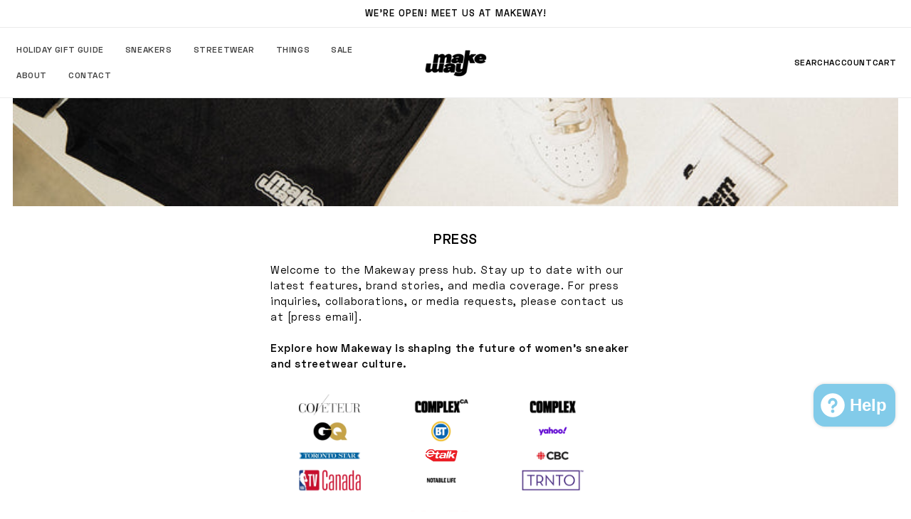

--- FILE ---
content_type: text/html; charset=utf-8
request_url: https://shopmakeway.co/apps/reviews/pages?url=https:/shopmakeway.co/pages/press
body_size: 1340
content:
[  { "@context":"http://schema.org", "@type":"WebPage",  "author": { "@type": "Person", "name": null }, "creator":null,  "dateCreated":"2021-01-13T17:35:35Z", "dateModified":"2021-01-13T17:35:35Z", "datePublished":"2021-01-13T17:35:35Z", "headline":"PRESS", "mainEntityOfPage": { "@type": "WebPage", "url": "https://shopmakeway.co/pages/press" }, "publisher": { "@type": "Organization",  "logo": { "@type": "ImageObject", "name": "MAKEWAY Logo Schema by SchemaPlus",  "url": "https://shopmakeway.co/cdn/shop/files/make-way-logo.png?v=1694095735&width=100"  },  "name": "MAKEWAY" }, "text": "\u003cdiv style=\"text-align: left;\"\u003e\u003c\/div\u003e\n\u003cdiv style=\"text-align: left;\"\u003e\u003c\/div\u003e\n\u003cdiv style=\"text-align: left;\"\u003e\u003c\/div\u003e\n\u003cdiv style=\"text-align: left;\"\u003e\u003c\/div\u003e\n\u003cdiv style=\"text-align: left;\"\u003e\u003c\/div\u003e\n\u003cdiv style=\"text-align: left;\"\u003e\u003c\/div\u003e\n\u003cdiv style=\"text-align: left;\"\u003e\u003c\/div\u003e\n\u003cdiv style=\"text-align: left;\"\u003e\u003c\/div\u003e\n\u003cdiv style=\"text-align: left;\"\u003e\u003c\/div\u003e\n\u003cdiv style=\"text-align: left;\"\u003e\u003c\/div\u003e\n\u003cdiv style=\"text-align: left;\"\u003e\u003c\/div\u003e\n\u003cdiv style=\"text-align: left;\"\u003e\u003c\/div\u003e\n\u003cdiv style=\"text-align: left;\"\u003e\u003ca href=\"https:\/\/coveteur.com\/small-business-saturday-2021\" target=\"_blank\" rel=\"noopener noreferrer\"\u003e\u003cimg src=\"https:\/\/cdn.shopify.com\/s\/files\/1\/0493\/1390\/6846\/files\/press_coveteur_c917376f-ad1e-4a75-92f5-ccc542a2b12f_240x240.jpg?v=1638913371\" alt=\"\" style=\"display: block; margin-left: auto; margin-right: auto;\"\u003e\u003c\/a\u003e\u003c\/div\u003e\n\u003cdiv style=\"text-align: left;\"\u003e\u003ca href=\"https:\/\/www.complex.com\/style\/streetwear-gifts-for-canadians-2021\/cntrbnd-xylk-money-grocery-bag\" target=\"_blank\" rel=\"noopener noreferrer\"\u003e\u003cimg src=\"https:\/\/cdn.shopify.com\/s\/files\/1\/0493\/1390\/6846\/files\/press_complex_canada_8325a557-3653-45bb-a7d1-d0662b9106b6_240x240.jpg?v=1638913501\" alt=\"\" style=\"display: block; margin-left: auto; margin-right: auto;\"\u003e\u003c\/a\u003e\u003c\/div\u003e\n\u003cdiv style=\"text-align: left;\"\u003e\u003ca href=\"https:\/\/www.complex.com\/sneakers\/2020\/11\/makeway-for-canadas-only-standalone-womens-streetwear-boutique\" target=\"_blank\" rel=\"noopener noreferrer\"\u003e\u003cimg src=\"https:\/\/cdn.shopify.com\/s\/files\/1\/0493\/1390\/6846\/files\/press_complex_240x240.jpg?v=1638913517\" alt=\"\" style=\"display: block; margin-left: auto; margin-right: auto;\"\u003e\u003c\/a\u003e\u003c\/div\u003e\n\u003cdiv style=\"text-align: center;\"\u003e\u003c\/div\u003e\n\u003cdiv style=\"text-align: left;\"\u003e\u003c\/div\u003e\n\u003cdiv style=\"text-align: left;\"\u003e\u003c\/div\u003e\n\u003cdiv style=\"text-align: left;\"\u003e\u003c\/div\u003e\n\u003cdiv style=\"text-align: left;\"\u003e\u003c\/div\u003e\n\u003cdiv style=\"text-align: left;\"\u003e\u003c\/div\u003e\n\u003cdiv style=\"text-align: center;\"\u003e\u003c\/div\u003e\n\u003cdiv style=\"text-align: center;\"\u003e\u003c\/div\u003e\n\u003cdiv style=\"text-align: center;\"\u003e\u003ca href=\"https:\/\/www.gq.com\/gallery\/best-new-menswear-items-to-buy-10-01-21\" target=\"_blank\" rel=\"noopener noreferrer\"\u003e\u003cimg src=\"https:\/\/cdn.shopify.com\/s\/files\/1\/0493\/1390\/6846\/files\/Untitled-1_240x240.png?v=1634498606\" alt=\"\"\u003e\u003c\/a\u003e\u003c\/div\u003e\n\u003cdiv style=\"text-align: center;\"\u003e\u003ca href=\"https:\/\/www.breakfasttelevision.ca\/videos\/toronto-artist-creates-stunning-art-pieces-using-recyclable-materials\/\" target=\"_blank\" rel=\"noopener noreferrer\"\u003e\u003cimg src=\"https:\/\/cdn.shopify.com\/s\/files\/1\/0493\/1390\/6846\/files\/bt_logo_240x240.png?v=1640718593\" alt=\"\"\u003e\u003c\/a\u003e\u003c\/div\u003e\n\u003cdiv style=\"text-align: center;\"\u003e\u003c\/div\u003e\n\u003cdiv style=\"text-align: center;\"\u003e\u003c\/div\u003e\n\u003cdiv style=\"text-align: left;\"\u003e\u003ca href=\"https:\/\/www.complex.com\/sneakers\/2020\/11\/makeway-for-canadas-only-standalone-womens-streetwear-boutique\" target=\"_blank\" rel=\"noopener noreferrer\"\u003e\u003cimg src=\"https:\/\/cdn.shopify.com\/s\/files\/1\/0493\/1390\/6846\/files\/Yahoo-logo_240x240.png?v=1610485222\" alt=\"\" style=\"display: block; margin-left: auto; margin-right: auto;\"\u003e\u003c\/a\u003e\u003c\/div\u003e\n\u003ca href=\"https:\/\/www.cbc.ca\/news\/canada\/toronto\/toronto-entrepreneurs-makeway-canada-only-womens-sneaker-boutique-and-community-hub-1.5812992\" target=\"_blank\" rel=\"noopener noreferrer\"\u003e \u003c\/a\u003e\n\u003cp\u003e \u003cimg src=\"https:\/\/cdn.shopify.com\/s\/files\/1\/0493\/1390\/6846\/files\/The_Toronto_Star_logo_blue_240x240.png?v=1610483400\" alt=\"\" style=\"display: block; margin-left: auto; margin-right: auto;\"\u003e\u003c\/p\u003e\n\u003cdiv style=\"text-align: center;\"\u003e\u003ca href=\"https:\/\/www.instagram.com\/p\/CXzm2dvopJu\/\" target=\"_blank\" rel=\"noopener noreferrer\"\u003e\u003cimg src=\"https:\/\/cdn.shopify.com\/s\/files\/1\/0493\/1390\/6846\/files\/etalk_logo_240x240.png?v=1640718568\" alt=\"\"\u003e\u003c\/a\u003e\u003c\/div\u003e\n\u003cp\u003e\u003ca href=\"https:\/\/www.blogto.com\/fashion\/makeway-toronto\/\" target=\"_blank\" rel=\"noopener noreferrer\"\u003e\u003cimg src=\"https:\/\/cdn.shopify.com\/s\/files\/1\/0493\/1390\/6846\/files\/Gem_CBC_wordmark_Thumb_236caa05-94b9-4d27-b996-12474b8428ef_240x240.jpg?v=1610483023\" alt=\"\" style=\"display: block; margin-left: auto; margin-right: auto;\"\u003e\u003cbr\u003e\u003c\/a\u003e\u003c\/p\u003e\n\u003cdiv style=\"text-align: center;\"\u003e\u003c\/div\u003e\n\u003cp style=\"text-align: center;\"\u003e\u003ca href=\"https:\/\/www.youtube.com\/watch?v=jnYqU9blF5Y\" target=\"_blank\" rel=\"noopener noreferrer\"\u003e\u003cimg src=\"https:\/\/cdn.shopify.com\/s\/files\/1\/0493\/1390\/6846\/files\/NBA_TV_Canada_2020_240x240.png?v=1610485326\" alt=\"\"\u003e\u003c\/a\u003e \u003c\/p\u003e\n\u003cp style=\"text-align: center;\"\u003e \u003c\/p\u003e\n\u003cp\u003e\u003ca href=\"https:\/\/snobette.com\/2020\/12\/makeway-sneaker-boutique-abby-albino-shelby-weaver-interview\/\" target=\"_blank\" rel=\"noopener noreferrer\"\u003e\u003cimg src=\"https:\/\/cdn.shopify.com\/s\/files\/1\/0493\/1390\/6846\/files\/logo_240x240.jpg?v=1610483344\" alt=\"\" style=\"display: block; margin-left: auto; margin-right: auto;\"\u003e\u003c\/a\u003e\u003c\/p\u003e\n\u003cp\u003e \u003c\/p\u003e\n\u003cp\u003e \u003ca href=\"https:\/\/thekit.ca\/style\/the-golden-age-of-womens-sneakers\/\" target=\"_blank\" rel=\"noopener noreferrer\"\u003e\u003cimg src=\"https:\/\/cdn.shopify.com\/s\/files\/1\/0493\/1390\/6846\/files\/logo_240x240.png?v=1611668932\" alt=\"\" style=\"display: block; margin-left: auto; margin-right: auto;\"\u003e\u003c\/a\u003e\u003c\/p\u003e\n\u003cp\u003e \u003c\/p\u003e\n\u003cp\u003e\u003cimg src=\"https:\/\/cdn.shopify.com\/s\/files\/1\/0493\/1390\/6846\/files\/blogTO-Logo-Horizontal-RGB_240x240.png?v=1610483171\" alt=\"\" style=\"display: block; margin-left: auto; margin-right: auto;\"\u003e\u003c\/p\u003e\n\u003cp style=\"text-align: center;\"\u003e \u003cimg src=\"https:\/\/cdn.shopify.com\/s\/files\/1\/0493\/1390\/6846\/files\/DHL_logo_240x240.png?v=1635271035\" alt=\"\"\u003e\u003c\/p\u003e\n\u003cdiv style=\"text-align: left;\"\u003e\u003ca href=\"https:\/\/notablelife.com\/notablebusiness-makeway\/\" target=\"_blank\" rel=\"noopener noreferrer\"\u003e\u003cimg src=\"https:\/\/cdn.shopify.com\/s\/files\/1\/0493\/1390\/6846\/files\/NOTABLE-LIFE-14_480x480.png?v=1610483715\" alt=\"\" style=\"margin-right: auto; margin-left: auto; float: none; display: block;\"\u003e\u003c\/a\u003e\u003c\/div\u003e\n\u003cdiv style=\"text-align: left;\"\u003e\u003c\/div\u003e\n\u003cdiv style=\"text-align: left;\"\u003e\u003c\/div\u003e\n\u003cdiv style=\"text-align: left;\"\u003e\u003c\/div\u003e\n\u003cdiv style=\"text-align: left;\"\u003e\u003c\/div\u003e\n\u003cdiv style=\"text-align: left;\"\u003e\u003c\/div\u003e\n\u003cdiv style=\"text-align: left;\"\u003e\u003c\/div\u003e\n\u003cdiv style=\"text-align: left;\"\u003e\u003c\/div\u003e\n\u003cdiv style=\"text-align: left;\"\u003e\u003c\/div\u003e\n\u003cdiv style=\"text-align: left;\"\u003e\u003ca href=\"https:\/\/trnto.com\/makeway-sneaker-shop-bathurst\/\" target=\"_blank\" rel=\"noopener noreferrer\"\u003e\u003cimg src=\"https:\/\/cdn.shopify.com\/s\/files\/1\/0493\/1390\/6846\/files\/TRNTO-logo-border-46287e-TM_240x240.png?v=1610483834\" alt=\"\" style=\"display: block; margin-left: auto; margin-right: auto;\"\u003e\u003c\/a\u003e\u003c\/div\u003e\n\u003cdiv style=\"text-align: left;\"\u003e\u003c\/div\u003e\n\u003cdiv style=\"text-align: center;\"\u003e\u003c\/div\u003e", "url":"https://shopmakeway.co/pages/press" }       , { "@context": "http://schema.org", "@type": "BreadcrumbList", "name": "MAKEWAY Breadcrumbs Schema by SchemaPlus", "itemListElement": [ { "@type": "ListItem", "position": 1, "item": { "@id": "https://shopmakeway.co/pages/press", "name": "PRESS" } } ] }   ]

--- FILE ---
content_type: text/css
request_url: https://shopmakeway.co/cdn/shop/t/46/assets/main-GnFNKFEf.css?v=20547191191978586391749763663
body_size: 4693
content:
#PBarNextFrameWrapper{display:none!important}.page-width{padding-left:1.5rem!important;padding-right:1.5rem!important}@media (min-width: 768px){.page-width{padding-left:2rem!important;padding-right:2rem!important}}.page-width-full{padding-left:0!important;padding-right:0!important}@media (min-width: 768px){.header{padding-top:1.3rem!important;padding-bottom:1.3rem!important}}.header .list-menu__item,.header .header__icon .icon-text,.header .menu-drawer__account{font-family:Space-Grotesk,serif;font-size:1.2rem;font-weight:600;text-transform:uppercase;line-height:1}.header .list-menu__item:hover,.header .header__icon .icon-text:hover,.header .menu-drawer__account:hover{--tw-text-opacity: 1;color:rgb(239 73 73 / var(--tw-text-opacity, 1))}@media (min-width: 992px){.header .list-menu__item,.header .header__icon .icon-text,.header .menu-drawer__account{padding-left:1.5rem;padding-right:1.5rem}}.header .mega-menu__content .mega-menu__link{font-size:1.2rem;text-transform:uppercase;color:rgba(var(--color-foreground))}.header__icon,.header__icon--cart .icon{margin:0;width:auto;text-decoration-line:none}.header .header__icon .icon-text{padding:0}.header .header__icon .cart-count-bubble{position:relative;bottom:0;left:0;margin-left:1rem;--tw-bg-opacity: 1;background-color:rgb(239 73 73 / var(--tw-bg-opacity, 1))}.header__menu-item .icon-caret{display:none}.header__icon--menu .icon{left:1.5rem}@media (min-width: 768px){.header__icon--menu .icon{left:2rem}}.text-align{text-align:var(--text-align)}.btn{display:block;width:100%;background-color:rgba(var(--color-foreground));padding:1rem;text-align:center;color:rgba(var(--color-background))}.btn-text-only{display:inline;background-color:transparent;padding:0;font-size:1.3rem;font-weight:400;text-transform:uppercase;color:rgba(var(--color-foreground));transition-property:all;transition-timing-function:cubic-bezier(.4,0,.2,1);transition-duration:.3s;transition-timing-function:linear}.btn-text-only:hover{font-weight:700;text-decoration-line:underline}a,button,.btn,input[type=submit]{transition-property:all;transition-timing-function:cubic-bezier(.4,0,.2,1);transition-duration:.3s;transition-timing-function:linear}a:hover,button:hover,.btn:hover,input[type=submit]:hover{--tw-text-opacity: 1 !important;color:rgb(239 73 73 / var(--tw-text-opacity, 1))!important}.rte ul,.rte ol{list-style:auto}.custom-section{overflow:hidden;padding-top:var(--padding-sm);padding-bottom:var(--padding-sm);padding-left:0;padding-right:0}@media (min-width: 768px){.custom-section{padding-top:var(--padding-md);padding-bottom:var(--padding-md)}}@media (min-width: 992px){.custom-section{padding-top:var(--padding-lg);padding-bottom:var(--padding-lg)}}@media (min-width: 1200px){.custom-section{padding-top:var(--padding-xl);padding-bottom:var(--padding-xl)}}swiper-slider .bordered-card .swiper-slide .card-wrapper .card__inner{border:1px solid rgba(var(--color-secondary-button-text))}swiper-slider .bordered-card .swiper-slide .card-wrapper .card__information,swiper-slider .bordered-card .swiper-slide .card-wrapper .card-information{text-align:var(--text-align)}.card-wrapper .card__information .card__heading,.card-wrapper .card-information .price{font-family:Space-Grotesk,sans-serif;font-size:1.3rem;font-weight:500;text-transform:uppercase;letter-spacing:0em}@media (min-width: 768px){.card-wrapper .card__information .card__heading,.card-wrapper .card-information .price{font-size:1.5rem}}.card-wrapper .card-information .price{margin-top:.5rem!important;font-size:1.3rem}.card-wrapper .card-information .price .price--on-sale .price-item--regular{font-size:90%;color:rgba(var(--color-foreground),.6)}.card-wrapper.quickadd-enabled .card__heading a:after{--tw-content: none;content:var(--tw-content)}.card-wrapper.quickadd-enabled .card__inner{overflow:hidden}.card-media-portrait .card__media .media img{-o-object-fit:contain;object-fit:contain}.card-wrapper.quickadd-enabled .quick-add{position:absolute;bottom:0;z-index:2!important;margin-bottom:0!important;width:100%;--tw-translate-y: 150%;transform:translate(var(--tw-translate-x),var(--tw-translate-y)) rotate(var(--tw-rotate)) skew(var(--tw-skew-x)) skewY(var(--tw-skew-y)) scaleX(var(--tw-scale-x)) scaleY(var(--tw-scale-y));background-color:rgba(var(--color-background));padding:.5rem;transition-property:transform;transition-duration:.3s;transition-timing-function:cubic-bezier(.4,0,.2,1)}@media (max-width: 767px){.card-wrapper.quickadd-enabled .quick-add{display:none}}.card-wrapper.quickadd-enabled:hover .quick-add{--tw-translate-y: 0px;transform:translate(var(--tw-translate-x),var(--tw-translate-y)) rotate(var(--tw-rotate)) skew(var(--tw-skew-x)) skewY(var(--tw-skew-y)) scaleX(var(--tw-scale-x)) scaleY(var(--tw-scale-y))}.card-wrapper.quickadd-enabled .quick-add .product-variants{display:flex;flex-wrap:wrap;align-items:center;justify-content:center}.card-wrapper.quickadd-enabled .quick-add .quick-add__submit:not(.btn-text-only){margin-left:auto;margin-right:auto;display:block;min-height:0px;min-width:18rem;padding:1.25rem}swiper-slider{position:relative}swiper-slider,.swiper-controls{--swiper-theme-color: #000000}.swiper-controls .swiper-nav{position:absolute;top:50%;z-index:2;height:clamp(3.5rem,4vw,7.5rem);width:clamp(3.5rem,4vw,7.5rem);--tw-translate-y: -50%;transform:translate(var(--tw-translate-x),var(--tw-translate-y)) rotate(var(--tw-rotate)) skew(var(--tw-skew-x)) skewY(var(--tw-skew-y)) scaleX(var(--tw-scale-x)) scaleY(var(--tw-scale-y))}.swiper-controls .swiper-nav.swiper-button-next{--tw-rotate: 180deg;transform:translate(var(--tw-translate-x),var(--tw-translate-y)) rotate(var(--tw-rotate)) skew(var(--tw-skew-x)) skewY(var(--tw-skew-y)) scaleX(var(--tw-scale-x)) scaleY(var(--tw-scale-y))}.swiper-controls .swiper-button-next.swiper-button-disabled,.swiper-controls .swiper-button-prev.swiper-button-disabled{opacity:.2}.swiper-controls .swiper-button-next:after,.swiper-controls .swiper-button-prev:after{--tw-content: "";content:var(--tw-content)}swiper-slider.grid-view .swiper-controls{display:none}swiper-slider.grid-view .swiper-wrapper{display:grid!important;grid-template-columns:repeat(2,minmax(0,1fr));-moz-column-gap:1rem;column-gap:1rem;row-gap:3rem}swiper-slider .swiper-center-mode .swiper-slide{transition-property:all;transition-timing-function:cubic-bezier(.4,0,.2,1);transition-duration:.3s}swiper-slider:not(.grid-view) .swiper-center-mode .swiper-slide:not(.swiper-slide-active){opacity:.4}.card-content-overlay{padding-left:0!important;padding-right:0!important}@media (max-width: 767px){.card-content-overlay{flex-direction:column}}.card-content-overlay .multicolumn-card{display:grid;height:100%;grid-template-columns:repeat(1,minmax(0,1fr));grid-template-rows:repeat(1,minmax(0,1fr))}.card-content-overlay .multicolumn-card>*{position:relative;grid-column:1 / -1;grid-row:1 / -1;height:auto;width:100%}.card-content-overlay .multicolumn-card__image-wrapper{margin:0!important}.card-content-overlay .multicolumn-card__info{display:flex;align-items:flex-end;justify-content:flex-start;padding:2rem 1.5rem!important}.card-content-overlay .multicolumn-card__info-wrapper{width:100%;max-width:60rem}.card-content-overlay .multicolumn-card__info a.link{margin-top:0!important;font-size:1.3rem!important;line-height:1;text-decoration-line:underline!important}inbox-online-store-chat#ShopifyChat{height:auto!important}@media (max-width: 991px){inbox-online-store-chat#ShopifyChat{bottom:2rem!important}}@media (max-width: 767px){.footer__blocks-wrapper .footer-block--image{grid-column-start:1;grid-column-end:3;grid-row-start:1;grid-row-end:2}.footer-block__details-content{margin-bottom:0!important}}.facet-filters .facets__summary .icon--plus,.facet-filters .facets__summary .icon--minus{height:1rem!important;width:1rem!important}.facet-filters details[open] .icon--plus,.facet-filters details .icon--minus{display:none}.facet-filters details[open] .icon--minus{display:block}.filter-radio-button:checked+label>.radio-dot,.filter-checkbox:checked+.checkbox-dot{background-color:rgba(var(--color-foreground))}#main-collection-filters .facets-container{position:relative}#main-collection-filters .facets-container .disclosure-has-popup{position:unset!important}@media (max-width: 767px){#main-collection-filters .facets-container .facets__display{width:100%!important}#main-collection-filters .facets-container .facets__form{margin-bottom:0;justify-content:flex-start}}.product-media-modal__content swiper-slider,.product-media-modal__content swiper-slider .swiper{height:100%}.product-media-modal__content swiper-slider{display:block!important}.product-media-modal__content swiper-slider .swiper-controls .swiper-nav{height:2.5rem;width:2.5rem}@media (min-width: 768px){.product-media-modal__content swiper-slider .swiper-controls .swiper-nav{height:3.5rem;width:3.5rem}}.swiper-zoom-container{transform-origin:center;cursor:grab;touch-action:none;transition-property:transform;transition-timing-function:cubic-bezier(.4,0,.2,1);transition-duration:.3s;transition-timing-function:linear;will-change:transform}.swiper.is-dragging .swiper-zoom-container{cursor:grabbing}.swiper-zoom-container img{pointer-events:none;height:100%;width:100%}.descriptions-wrapper .rte>p:not(:last-child){margin-bottom:2rem}accordion-item[open] .svg-icon-plus{display:none}accordion-item[open] .svg-icon-minus{display:block}product-info .rte p:not(:last-child){margin-bottom:1.8rem}.rte .feature-list{margin-left:auto;margin-right:auto;margin-top:clamp(3rem,3.2vw,6rem);display:grid;max-width:55rem;grid-template-columns:repeat(2,minmax(0,1fr));-moz-column-gap:clamp(1rem,3vw,5rem);column-gap:clamp(1rem,3vw,5rem)}.rte .feature-list .product-feature{display:flex;flex-direction:column;align-items:center;row-gap:1.5rem}.rte .feature-list .product-feature img{margin:0;aspect-ratio:1 / 1;width:6rem;-o-object-fit:contain;object-fit:contain}@media (min-width: 768px){.rte .feature-list .product-feature img{width:13rem}}.rte .feature-list .product-feature p{text-align:center;font-family:Agrandir-Grand,sans-serif;font-size:1.1rem;text-transform:uppercase;--tw-text-opacity: 1;color:rgb(153 153 153 / var(--tw-text-opacity, 1))}@media (min-width: 768px){.rte .feature-list .product-feature p{font-size:1.5rem}}media-gallery .thumbnail-slider .thumbnail-list__item.slider__slide{width:calc(16.67% - .82rem)!important}media-gallery .thumbnail-slider .slider-button{display:none!important}*,:before,:after{--tw-border-spacing-x: 0;--tw-border-spacing-y: 0;--tw-translate-x: 0;--tw-translate-y: 0;--tw-rotate: 0;--tw-skew-x: 0;--tw-skew-y: 0;--tw-scale-x: 1;--tw-scale-y: 1;--tw-pan-x: ;--tw-pan-y: ;--tw-pinch-zoom: ;--tw-scroll-snap-strictness: proximity;--tw-gradient-from-position: ;--tw-gradient-via-position: ;--tw-gradient-to-position: ;--tw-ordinal: ;--tw-slashed-zero: ;--tw-numeric-figure: ;--tw-numeric-spacing: ;--tw-numeric-fraction: ;--tw-ring-inset: ;--tw-ring-offset-width: 0px;--tw-ring-offset-color: #fff;--tw-ring-color: rgb(59 130 246 / .5);--tw-ring-offset-shadow: 0 0 #0000;--tw-ring-shadow: 0 0 #0000;--tw-shadow: 0 0 #0000;--tw-shadow-colored: 0 0 #0000;--tw-blur: ;--tw-brightness: ;--tw-contrast: ;--tw-grayscale: ;--tw-hue-rotate: ;--tw-invert: ;--tw-saturate: ;--tw-sepia: ;--tw-drop-shadow: ;--tw-backdrop-blur: ;--tw-backdrop-brightness: ;--tw-backdrop-contrast: ;--tw-backdrop-grayscale: ;--tw-backdrop-hue-rotate: ;--tw-backdrop-invert: ;--tw-backdrop-opacity: ;--tw-backdrop-saturate: ;--tw-backdrop-sepia: ;--tw-contain-size: ;--tw-contain-layout: ;--tw-contain-paint: ;--tw-contain-style: }::backdrop{--tw-border-spacing-x: 0;--tw-border-spacing-y: 0;--tw-translate-x: 0;--tw-translate-y: 0;--tw-rotate: 0;--tw-skew-x: 0;--tw-skew-y: 0;--tw-scale-x: 1;--tw-scale-y: 1;--tw-pan-x: ;--tw-pan-y: ;--tw-pinch-zoom: ;--tw-scroll-snap-strictness: proximity;--tw-gradient-from-position: ;--tw-gradient-via-position: ;--tw-gradient-to-position: ;--tw-ordinal: ;--tw-slashed-zero: ;--tw-numeric-figure: ;--tw-numeric-spacing: ;--tw-numeric-fraction: ;--tw-ring-inset: ;--tw-ring-offset-width: 0px;--tw-ring-offset-color: #fff;--tw-ring-color: rgb(59 130 246 / .5);--tw-ring-offset-shadow: 0 0 #0000;--tw-ring-shadow: 0 0 #0000;--tw-shadow: 0 0 #0000;--tw-shadow-colored: 0 0 #0000;--tw-blur: ;--tw-brightness: ;--tw-contrast: ;--tw-grayscale: ;--tw-hue-rotate: ;--tw-invert: ;--tw-saturate: ;--tw-sepia: ;--tw-drop-shadow: ;--tw-backdrop-blur: ;--tw-backdrop-brightness: ;--tw-backdrop-contrast: ;--tw-backdrop-grayscale: ;--tw-backdrop-hue-rotate: ;--tw-backdrop-invert: ;--tw-backdrop-opacity: ;--tw-backdrop-saturate: ;--tw-backdrop-sepia: ;--tw-contain-size: ;--tw-contain-layout: ;--tw-contain-paint: ;--tw-contain-style: }*,:before,:after{box-sizing:border-box;border-width:0;border-style:solid;border-color:currentColor}:before,:after{--tw-content: ""}html,:host{line-height:1.5;-webkit-text-size-adjust:100%;-moz-tab-size:4;-o-tab-size:4;tab-size:4;font-family:ui-sans-serif,system-ui,sans-serif,"Apple Color Emoji","Segoe UI Emoji",Segoe UI Symbol,"Noto Color Emoji";font-feature-settings:normal;font-variation-settings:normal;-webkit-tap-highlight-color:transparent}body{margin:0;line-height:inherit}hr{height:0;color:inherit;border-top-width:1px}abbr:where([title]){-webkit-text-decoration:underline dotted;text-decoration:underline dotted}h1,h2,h3,h4,h5,h6{font-size:inherit;font-weight:inherit}a{color:inherit;text-decoration:inherit}b,strong{font-weight:bolder}code,kbd,samp,pre{font-family:ui-monospace,SFMono-Regular,Menlo,Monaco,Consolas,Liberation Mono,Courier New,monospace;font-feature-settings:normal;font-variation-settings:normal;font-size:1em}small{font-size:80%}sub,sup{font-size:75%;line-height:0;position:relative;vertical-align:baseline}sub{bottom:-.25em}sup{top:-.5em}table{text-indent:0;border-color:inherit;border-collapse:collapse}button,input,optgroup,select,textarea{font-family:inherit;font-feature-settings:inherit;font-variation-settings:inherit;font-size:100%;font-weight:inherit;line-height:inherit;letter-spacing:inherit;color:inherit;margin:0;padding:0}button,select{text-transform:none}button,input:where([type=button]),input:where([type=reset]),input:where([type=submit]){-webkit-appearance:button;background-color:transparent;background-image:none}:-moz-focusring{outline:auto}:-moz-ui-invalid{box-shadow:none}progress{vertical-align:baseline}::-webkit-inner-spin-button,::-webkit-outer-spin-button{height:auto}[type=search]{-webkit-appearance:textfield;outline-offset:-2px}::-webkit-search-decoration{-webkit-appearance:none}::-webkit-file-upload-button{-webkit-appearance:button;font:inherit}summary{display:list-item}blockquote,dl,dd,h1,h2,h3,h4,h5,h6,hr,figure,p,pre{margin:0}fieldset{margin:0;padding:0}legend{padding:0}ol,ul,menu{list-style:none;margin:0;padding:0}dialog{padding:0}textarea{resize:vertical}input::-moz-placeholder,textarea::-moz-placeholder{opacity:1;color:#9ca3af}input::placeholder,textarea::placeholder{opacity:1;color:#9ca3af}button,[role=button]{cursor:pointer}:disabled{cursor:default}img,svg,video,canvas,audio,iframe,embed,object{display:block;vertical-align:middle}img,video{max-width:100%;height:auto}[hidden]:where(:not([hidden=until-found])){display:none}.ts-pointer-events-none{pointer-events:none}.ts-absolute{position:absolute}.ts-relative{position:relative}.\!ts-left-auto{left:auto!important}.\!ts-top-\[calc\(100dvh-8rem\)\]{top:calc(100dvh - 8rem)!important}.\!ts-top-full{top:100%!important}.-ts-left-16{left:-4rem}.-ts-top-6{top:-1.5rem}.ts-left-0{left:0}.ts-right-0{right:0}.ts-top-0{top:0}.ts-z-\[1\]{z-index:1}.ts-z-\[2\]{z-index:2}.ts-col-span-full{grid-column:1 / -1}.ts-row-span-full{grid-row:1 / -1}.ts-row-start-1{grid-row-start:1}.ts-row-start-2{grid-row-start:2}.ts-m-0{margin:0}.\!ts-my-8{margin-top:2rem!important;margin-bottom:2rem!important}.ts-mx-6{margin-left:1.5rem;margin-right:1.5rem}.ts-mx-auto{margin-left:auto;margin-right:auto}.ts-my-6{margin-top:1.5rem;margin-bottom:1.5rem}.\!ts-mb-0{margin-bottom:0!important}.\!ts-mb-12{margin-bottom:3rem!important}.\!ts-mb-4{margin-bottom:1rem!important}.\!ts-mb-5{margin-bottom:1.25rem!important}.\!ts-mb-8{margin-bottom:2rem!important}.\!ts-mt-0{margin-top:0!important}.\!ts-mt-4{margin-top:1rem!important}.\!ts-mt-8{margin-top:2rem!important}.ts-mb-2{margin-bottom:.5rem}.ts-mb-6{margin-bottom:1.5rem}.ts-mb-8{margin-bottom:2rem}.ts-mt-2{margin-top:.5rem}.ts-mt-4{margin-top:1rem}.ts-mt-6{margin-top:1.5rem}.ts-mt-8{margin-top:2rem}.ts-block{display:block}.ts-inline-block{display:inline-block}.ts-flex{display:flex}.\!ts-grid{display:grid!important}.ts-grid{display:grid}.\!ts-hidden{display:none!important}.ts-hidden{display:none}.ts-aspect-\[3\/4\]{aspect-ratio:3/4}.ts-aspect-square{aspect-ratio:1 / 1}.ts-h-3{height:.75rem}.ts-h-auto{height:auto}.ts-h-full{height:100%}.ts-max-h-0{max-height:0px}.\!ts-min-h-0{min-height:0px!important}.ts-w-3{width:.75rem}.ts-w-auto{width:auto}.ts-w-full{width:100%}.\!ts-max-w-\[55\.6rem\]{max-width:55.6rem!important}.\!ts-max-w-full{max-width:100%!important}.ts-max-w-28{max-width:7rem}.ts-max-w-32{max-width:8rem}.ts-max-w-\[155rem\]{max-width:155rem}.ts-max-w-\[70rem\]{max-width:70rem}.ts-max-w-full{max-width:100%}.ts-flex-1{flex:1 1 0%}.ts-basis-40{flex-basis:10rem}.ts-basis-\[clamp\(28rem\,21vw\,40rem\)\]{flex-basis:clamp(28rem,21vw,40rem)}.ts-cursor-pointer{cursor:pointer}.ts-select-none{-webkit-user-select:none;-moz-user-select:none;user-select:none}.ts-grid-cols-1{grid-template-columns:repeat(1,minmax(0,1fr))}.ts-grid-cols-2{grid-template-columns:repeat(2,minmax(0,1fr))}.ts-grid-cols-4{grid-template-columns:repeat(4,minmax(0,1fr))}.ts-grid-rows-1{grid-template-rows:repeat(1,minmax(0,1fr))}.ts-grid-rows-\[0fr\]{grid-template-rows:0fr}.ts-flex-col{flex-direction:column}.ts-items-start{align-items:flex-start}.ts-items-end{align-items:flex-end}.ts-items-center{align-items:center}.ts-justify-start{justify-content:flex-start}.ts-justify-end{justify-content:flex-end}.ts-justify-center{justify-content:center}.ts-justify-between{justify-content:space-between}.\!ts-gap-0{gap:0px!important}.ts-gap-2{gap:.5rem}.ts-gap-4{gap:1rem}.ts-gap-6{gap:1.5rem}.ts-gap-px{gap:1px}.ts-gap-x-10{-moz-column-gap:2.5rem;column-gap:2.5rem}.ts-gap-x-4{-moz-column-gap:1rem;column-gap:1rem}.ts-gap-y-14{row-gap:3.5rem}.ts-space-x-10>:not([hidden])~:not([hidden]){--tw-space-x-reverse: 0;margin-right:calc(2.5rem * var(--tw-space-x-reverse));margin-left:calc(2.5rem * calc(1 - var(--tw-space-x-reverse)))}.ts-space-y-14>:not([hidden])~:not([hidden]){--tw-space-y-reverse: 0;margin-top:calc(3.5rem * calc(1 - var(--tw-space-y-reverse)));margin-bottom:calc(3.5rem * var(--tw-space-y-reverse))}.ts-overflow-hidden{overflow:hidden}.ts-rounded-full{border-radius:9999px}.ts-border{border-width:1px}.ts-border-0{border-width:0px}.ts-border-b{border-bottom-width:1px}.ts-border-solid{border-style:solid}.ts-border-gray{--tw-border-opacity: 1;border-color:rgb(217 217 217 / var(--tw-border-opacity, 1))}.ts-bg-black{--tw-bg-opacity: 1;background-color:rgb(0 0 0 / var(--tw-bg-opacity, 1))}.ts-bg-gray{--tw-bg-opacity: 1;background-color:rgb(217 217 217 / var(--tw-bg-opacity, 1))}.ts-bg-transparent{background-color:transparent}.ts-object-contain{-o-object-fit:contain;object-fit:contain}.ts-object-cover{-o-object-fit:cover;object-fit:cover}.\!ts-p-0{padding:0!important}.ts-p-0{padding:0}.ts-p-4{padding:1rem}.\!ts-px-0{padding-left:0!important;padding-right:0!important}.ts-px-5{padding-left:1.25rem;padding-right:1.25rem}.ts-px-6{padding-left:1.5rem;padding-right:1.5rem}.ts-px-8{padding-left:2rem;padding-right:2rem}.ts-px-\[1\.6rem\]{padding-left:1.6rem;padding-right:1.6rem}.ts-py-8{padding-top:2rem;padding-bottom:2rem}.ts-py-\[1\.125rem\]{padding-top:1.125rem;padding-bottom:1.125rem}.\!ts-pb-0{padding-bottom:0!important}.\!ts-pt-4{padding-top:1rem!important}.ts-pb-24{padding-bottom:6rem}.ts-pb-4{padding-bottom:1rem}.ts-pb-\[var\(--bottom-spacing\)\]{padding-bottom:var(--bottom-spacing)}.ts-pt-16{padding-top:4rem}.ts-pt-\[1\.3rem\]{padding-top:1.3rem}.ts-pt-\[var\(--top-spacing\)\]{padding-top:var(--top-spacing)}.ts-align-middle{vertical-align:middle}.ts-font-body_font{font-family:Space-Grotesk,sans-serif}.\!ts-text-clamp_xl{font-size:clamp(2.8rem,5vw,6rem)!important}.\!ts-text-size_md{font-size:1.5rem!important}.\!ts-text-size_sm{font-size:1.3rem!important}.ts-text-\[0\]{font-size:0}.ts-text-\[1\.8rem\]{font-size:1.8rem}.ts-text-clamp_l{font-size:clamp(2.5rem,4vw,4.5rem)}.ts-text-clamp_xl{font-size:clamp(2.8rem,5vw,6rem)}.ts-text-clamp_xxl{font-size:clamp(3rem,8vw,6.5rem)}.ts-text-size_lg{font-size:2rem}.ts-text-size_md{font-size:1.5rem}.ts-text-size_sm{font-size:1.3rem}.\!ts-font-medium{font-weight:500!important}.\!ts-font-normal{font-weight:400!important}.ts-font-black{font-weight:900}.ts-font-medium{font-weight:500}.ts-font-normal{font-weight:400}.ts-font-semibold{font-weight:600}.ts-uppercase{text-transform:uppercase}.ts-lowercase{text-transform:lowercase}.ts-capitalize{text-transform:capitalize}.ts-normal-case{text-transform:none}.\!ts-leading-\[1\.15\]{line-height:1.15!important}.\!ts-leading-\[1\.2\]{line-height:1.2!important}.ts-leading-\[1\.5\]{line-height:1.5}.ts-leading-\[1\.6\]{line-height:1.6}.ts-leading-none{line-height:1}.ts-text-\[rgba\(var\(--color-foreground\)\)\]{color:rgba(var(--color-foreground))}.ts-no-underline{text-decoration-line:none}.ts-opacity-60{opacity:.6}.ts-opacity-70{opacity:.7}.ts-opacity-\[var\(--overlay-opacity\)\]{opacity:var(--overlay-opacity)}.ts-transition-\[grid-template-rows\]{transition-property:grid-template-rows;transition-timing-function:cubic-bezier(.4,0,.2,1);transition-duration:.15s}.ts-transition-all{transition-property:all;transition-timing-function:cubic-bezier(.4,0,.2,1);transition-duration:.15s}.ts-duration-300{transition-duration:.3s}.\*\:ts-h-4>*{height:1rem}.\*\:ts-w-4>*{width:1rem}.hover\:\!ts-bg-\[rgba\(var\(--color-background\)\)\]:hover{background-color:rgba(var(--color-background))!important}.hover\:ts-bg-\[rgba\(var\(--color-foreground\)\)\]:hover{background-color:rgba(var(--color-foreground))}.hover\:ts-bg-accent:hover{--tw-bg-opacity: 1;background-color:rgb(239 73 73 / var(--tw-bg-opacity, 1))}.hover\:\!ts-text-\[rgba\(var\(--color-background\)\)\]:hover{color:rgba(var(--color-background))!important}.hover\:\!ts-text-\[rgba\(var\(--color-foreground\)\)\]:hover{color:rgba(var(--color-foreground))!important}.hover\:after\:\!ts-shadow-none:hover:after{content:var(--tw-content);--tw-shadow: 0 0 #0000 !important;--tw-shadow-colored: 0 0 #0000 !important;box-shadow:var(--tw-ring-offset-shadow, 0 0 #0000),var(--tw-ring-shadow, 0 0 #0000),var(--tw-shadow)!important}.focus\:ts-border-b-accent:focus{--tw-border-opacity: 1;border-bottom-color:rgb(239 73 73 / var(--tw-border-opacity, 1))}.focus-visible\:ts-border-b-accent:focus-visible{--tw-border-opacity: 1;border-bottom-color:rgb(239 73 73 / var(--tw-border-opacity, 1))}.ts-group.ts-is-active .group-\[\.ts-is-active\]\:ts-block{display:block}.ts-group.ts-is-active .group-\[\.ts-is-active\]\:ts-hidden{display:none}.is-active\:ts-mt-px.ts-is-active{margin-top:1px}.is-active\:ts-grid-rows-\[1fr\].ts-is-active{grid-template-rows:1fr}@media (max-width: 991px){.mobile\:ts-space-y-32>:not([hidden])~:not([hidden]){--tw-space-y-reverse: 0;margin-top:calc(8rem * calc(1 - var(--tw-space-y-reverse)));margin-bottom:calc(8rem * var(--tw-space-y-reverse))}.mobile\:ts-pb-24{padding-bottom:6rem}}@media (min-width: 768px){.md\:ts-mx-8{margin-left:2rem;margin-right:2rem}.md\:ts-mb-\[1\.8rem\]{margin-bottom:1.8rem}.md\:ts-mt-\[1\.8rem\]{margin-top:1.8rem}.md\:ts-aspect-video{aspect-ratio:16 / 9}.md\:ts-basis-\[15rem\]{flex-basis:15rem}.md\:ts-grid-cols-2{grid-template-columns:repeat(2,minmax(0,1fr))}.md\:ts-grid-cols-4{grid-template-columns:repeat(4,minmax(0,1fr))}.md\:ts-flex-row{flex-direction:row}.md\:ts-items-start{align-items:flex-start}.md\:ts-items-end{align-items:flex-end}.md\:ts-items-center{align-items:center}.md\:ts-justify-start{justify-content:flex-start}.md\:ts-justify-end{justify-content:flex-end}.md\:ts-justify-center{justify-content:center}.md\:ts-gap-8{gap:2rem}.md\:ts-space-y-20>:not([hidden])~:not([hidden]){--tw-space-y-reverse: 0;margin-top:calc(5rem * calc(1 - var(--tw-space-y-reverse)));margin-bottom:calc(5rem * var(--tw-space-y-reverse))}.md\:ts-p-8{padding:2rem}.md\:\!ts-px-0{padding-left:0!important;padding-right:0!important}.md\:ts-px-8{padding-left:2rem;padding-right:2rem}.md\:ts-pb-20{padding-bottom:5rem}.md\:ts-text-center{text-align:center}.md\:ts-text-size_lg{font-size:2rem}}@media (min-width: 992px){.lg\:ts-col-span-5{grid-column:span 5 / span 5}.lg\:ts-col-span-7{grid-column:span 7 / span 7}.lg\:-ts-mx-8{margin-left:-2rem;margin-right:-2rem}.lg\:\!ts-mb-16{margin-bottom:4rem!important}.lg\:ts-grid-cols-12{grid-template-columns:repeat(12,minmax(0,1fr))}.lg\:ts-border-l{border-left-width:1px}.lg\:ts-border-t{border-top-width:1px}.lg\:ts-border-solid{border-style:solid}.lg\:ts-border-gray{--tw-border-opacity: 1;border-color:rgb(217 217 217 / var(--tw-border-opacity, 1))}.lg\:ts-px-\[clamp\(2rem\,6vw\,10rem\)\]{padding-left:clamp(2rem,6vw,10rem);padding-right:clamp(2rem,6vw,10rem)}.lg\:ts-py-\[clamp\(2rem\,5vw\,8rem\)\]{padding-top:clamp(2rem,5vw,8rem);padding-bottom:clamp(2rem,5vw,8rem)}.lg\:ts-pb-36{padding-bottom:9rem}}@media (min-width: 1200px){.xl\:ts-row-start-1{grid-row-start:1}.xl\:\!ts-block{display:block!important}.xl\:\!ts-flex{display:flex!important}.xl\:\!ts-hidden{display:none!important}.xl\:ts-grid-cols-2{grid-template-columns:repeat(2,minmax(0,1fr))}.xl\:ts-grid-rows-1{grid-template-rows:repeat(1,minmax(0,1fr))}.xl\:ts-gap-x-8{-moz-column-gap:2rem;column-gap:2rem}}


--- FILE ---
content_type: text/javascript
request_url: https://shopmakeway.co/cdn/shop/t/46/assets/details-disclosure.js?v=74050482466179080761749763663
body_size: -224
content:
class DetailsDisclosure extends HTMLElement{constructor(){super(),this.mainDetailsToggle=this.querySelector("details"),this.content=this.mainDetailsToggle.querySelector("summary").nextElementSibling,this.mainDetailsToggle.addEventListener("focusout",this.onFocusOut.bind(this)),this.mainDetailsToggle.addEventListener("toggle",this.onToggle.bind(this))}onFocusOut(){setTimeout(()=>{this.contains(document.activeElement)||this.close()})}onToggle(){this.animations||(this.animations=this.content.getAnimations()),this.mainDetailsToggle.hasAttribute("open")?this.animations.forEach(animation=>animation.play()):this.animations.forEach(animation=>animation.cancel())}close(){this.mainDetailsToggle.removeAttribute("open"),this.mainDetailsToggle.querySelector("summary").setAttribute("aria-expanded",!1)}}customElements.define("details-disclosure",DetailsDisclosure);class HeaderMenu extends DetailsDisclosure{constructor(){super(),this.header=document.querySelector(".header-wrapper")}onToggle(){this.header&&(this.header.preventHide=this.mainDetailsToggle.open,document.documentElement.style.getPropertyValue("--header-bottom-position-desktop")===""&&document.documentElement.style.setProperty("--header-bottom-position-desktop",`${Math.floor(this.header.getBoundingClientRect().bottom)}px`))}}customElements.define("header-menu",HeaderMenu);let menuItem=document.querySelectorAll(".list-menu .header__menu-item");menuItem.forEach(item=>{let details=item.closest("details"),content=item.nextElementSibling;item.addEventListener("mouseenter",event=>{document.querySelectorAll("details.mega-menu").forEach(detail=>{detail.removeAttribute("open")}),details?.setAttribute("open","open")}),content!==null&&content.addEventListener("mouseleave",event=>{event.target.parentElement.removeAttribute("open")})});
//# sourceMappingURL=/cdn/shop/t/46/assets/details-disclosure.js.map?v=74050482466179080761749763663


--- FILE ---
content_type: text/javascript
request_url: https://shopmakeway.co/cdn/shop/t/46/assets/main-Bo7eAlPr.js?v=3311658221278006861749763663
body_size: 42548
content:
(function(){const e=document.createElement("link").relList;if(e&&e.supports&&e.supports("modulepreload"))return;for(const a of document.querySelectorAll('link[rel="modulepreload"]'))i(a);new MutationObserver(a=>{for(const r of a)if(r.type==="childList")for(const d of r.addedNodes)d.tagName==="LINK"&&d.rel==="modulepreload"&&i(d)}).observe(document,{childList:!0,subtree:!0});function t(a){const r={};return a.integrity&&(r.integrity=a.integrity),a.referrerPolicy&&(r.referrerPolicy=a.referrerPolicy),a.crossOrigin==="use-credentials"?r.credentials="include":a.crossOrigin==="anonymous"?r.credentials="omit":r.credentials="same-origin",r}function i(a){if(a.ep)return;a.ep=!0;const r=t(a);fetch(a.href,r)}})();document.addEventListener("DOMContentLoaded",function(){var s=[].slice.call(document.querySelectorAll("video.lazy"));if("IntersectionObserver"in window){var e=new IntersectionObserver(function(t,i){t.forEach(function(a){if(a.isIntersecting){for(var r in a.target.children){var d=a.target.children[r];typeof d.tagName=="string"&&d.tagName==="SOURCE"&&(d.src=d.dataset.src)}a.target.load(),a.target.classList.remove("lazy"),e.unobserve(a.target)}})});s.forEach(function(t){e.observe(t)})}});function Ke(s){return s!==null&&typeof s=="object"&&"constructor"in s&&s.constructor===Object}function _e(s,e){s===void 0&&(s={}),e===void 0&&(e={});const t=["__proto__","constructor","prototype"];Object.keys(e).filter(i=>t.indexOf(i)<0).forEach(i=>{typeof s[i]>"u"?s[i]=e[i]:Ke(e[i])&&Ke(s[i])&&Object.keys(e[i]).length>0&&_e(s[i],e[i])})}const st={body:{},addEventListener(){},removeEventListener(){},activeElement:{blur(){},nodeName:""},querySelector(){return null},querySelectorAll(){return[]},getElementById(){return null},createEvent(){return{initEvent(){}}},createElement(){return{children:[],childNodes:[],style:{},setAttribute(){},getElementsByTagName(){return[]}}},createElementNS(){return{}},importNode(){return null},location:{hash:"",host:"",hostname:"",href:"",origin:"",pathname:"",protocol:"",search:""}};function W(){const s=typeof document<"u"?document:{};return _e(s,st),s}const dt={document:st,navigator:{userAgent:""},location:{hash:"",host:"",hostname:"",href:"",origin:"",pathname:"",protocol:"",search:""},history:{replaceState(){},pushState(){},go(){},back(){}},CustomEvent:function(){return this},addEventListener(){},removeEventListener(){},getComputedStyle(){return{getPropertyValue(){return""}}},Image(){},Date(){},screen:{},setTimeout(){},clearTimeout(){},matchMedia(){return{}},requestAnimationFrame(s){return typeof setTimeout>"u"?(s(),null):setTimeout(s,0)},cancelAnimationFrame(s){typeof setTimeout>"u"||clearTimeout(s)}};function V(){const s=typeof window<"u"?window:{};return _e(s,dt),s}function ne(s){return s===void 0&&(s=""),s.trim().split(" ").filter(e=>!!e.trim())}function ct(s){const e=s;Object.keys(e).forEach(t=>{try{e[t]=null}catch{}try{delete e[t]}catch{}})}function de(s,e){return e===void 0&&(e=0),setTimeout(s,e)}function Q(){return Date.now()}function ft(s){const e=V();let t;return e.getComputedStyle&&(t=e.getComputedStyle(s,null)),!t&&s.currentStyle&&(t=s.currentStyle),t||(t=s.style),t}function Fe(s,e){e===void 0&&(e="x");const t=V();let i,a,r;const d=ft(s);return t.WebKitCSSMatrix?(a=d.transform||d.webkitTransform,a.split(",").length>6&&(a=a.split(", ").map(c=>c.replace(",",".")).join(", ")),r=new t.WebKitCSSMatrix(a==="none"?"":a)):(r=d.MozTransform||d.OTransform||d.MsTransform||d.msTransform||d.transform||d.getPropertyValue("transform").replace("translate(","matrix(1, 0, 0, 1,"),i=r.toString().split(",")),e==="x"&&(t.WebKitCSSMatrix?a=r.m41:i.length===16?a=parseFloat(i[12]):a=parseFloat(i[4])),e==="y"&&(t.WebKitCSSMatrix?a=r.m42:i.length===16?a=parseFloat(i[13]):a=parseFloat(i[5])),a||0}function ye(s){return typeof s=="object"&&s!==null&&s.constructor&&Object.prototype.toString.call(s).slice(8,-1)==="Object"}function ut(s){return typeof window<"u"&&typeof window.HTMLElement<"u"?s instanceof HTMLElement:s&&(s.nodeType===1||s.nodeType===11)}function K(){const s=Object(arguments.length<=0?void 0:arguments[0]),e=["__proto__","constructor","prototype"];for(let t=1;t<arguments.length;t+=1){const i=t<0||arguments.length<=t?void 0:arguments[t];if(i!=null&&!ut(i)){const a=Object.keys(Object(i)).filter(r=>e.indexOf(r)<0);for(let r=0,d=a.length;r<d;r+=1){const c=a[r],u=Object.getOwnPropertyDescriptor(i,c);u!==void 0&&u.enumerable&&(ye(s[c])&&ye(i[c])?i[c].__swiper__?s[c]=i[c]:K(s[c],i[c]):!ye(s[c])&&ye(i[c])?(s[c]={},i[c].__swiper__?s[c]=i[c]:K(s[c],i[c])):s[c]=i[c])}}}return s}function be(s,e,t){s.style.setProperty(e,t)}function it(s){let{swiper:e,targetPosition:t,side:i}=s;const a=V(),r=-e.translate;let d=null,c;const u=e.params.speed;e.wrapperEl.style.scrollSnapType="none",a.cancelAnimationFrame(e.cssModeFrameID);const o=t>r?"next":"prev",f=(w,g)=>o==="next"&&w>=g||o==="prev"&&w<=g,m=()=>{c=new Date().getTime(),d===null&&(d=c);const w=Math.max(Math.min((c-d)/u,1),0),g=.5-Math.cos(w*Math.PI)/2;let n=r+g*(t-r);if(f(n,t)&&(n=t),e.wrapperEl.scrollTo({[i]:n}),f(n,t)){e.wrapperEl.style.overflow="hidden",e.wrapperEl.style.scrollSnapType="",setTimeout(()=>{e.wrapperEl.style.overflow="",e.wrapperEl.scrollTo({[i]:n})}),a.cancelAnimationFrame(e.cssModeFrameID);return}e.cssModeFrameID=a.requestAnimationFrame(m)};m()}function ce(s){return s.querySelector(".swiper-slide-transform")||s.shadowRoot&&s.shadowRoot.querySelector(".swiper-slide-transform")||s}function q(s,e){e===void 0&&(e="");const t=V(),i=[...s.children];return t.HTMLSlotElement&&s instanceof HTMLSlotElement&&i.push(...s.assignedElements()),e?i.filter(a=>a.matches(e)):i}function pt(s,e){const t=[e];for(;t.length>0;){const i=t.shift();if(s===i)return!0;t.push(...i.children,...i.shadowRoot?i.shadowRoot.children:[],...i.assignedElements?i.assignedElements():[])}}function mt(s,e){const t=V();let i=e.contains(s);return!i&&t.HTMLSlotElement&&e instanceof HTMLSlotElement&&(i=[...e.assignedElements()].includes(s),i||(i=pt(s,e))),i}function Le(s){try{console.warn(s);return}catch{}}function Z(s,e){e===void 0&&(e=[]);const t=document.createElement(s);return t.classList.add(...Array.isArray(e)?e:ne(e)),t}function Ie(s){const e=V(),t=W(),i=s.getBoundingClientRect(),a=t.body,r=s.clientTop||a.clientTop||0,d=s.clientLeft||a.clientLeft||0,c=s===e?e.scrollY:s.scrollTop,u=s===e?e.scrollX:s.scrollLeft;return{top:i.top+c-r,left:i.left+u-d}}function ht(s,e){const t=[];for(;s.previousElementSibling;){const i=s.previousElementSibling;e?i.matches(e)&&t.push(i):t.push(i),s=i}return t}function gt(s,e){const t=[];for(;s.nextElementSibling;){const i=s.nextElementSibling;e?i.matches(e)&&t.push(i):t.push(i),s=i}return t}function le(s,e){return V().getComputedStyle(s,null).getPropertyValue(e)}function Ee(s){let e=s,t;if(e){for(t=0;(e=e.previousSibling)!==null;)e.nodeType===1&&(t+=1);return t}}function oe(s,e){const t=[];let i=s.parentElement;for(;i;)e?i.matches(e)&&t.push(i):t.push(i),i=i.parentElement;return t}function Se(s,e){function t(i){i.target===s&&(e.call(s,i),s.removeEventListener("transitionend",t))}e&&s.addEventListener("transitionend",t)}function We(s,e,t){const i=V();return s[e==="width"?"offsetWidth":"offsetHeight"]+parseFloat(i.getComputedStyle(s,null).getPropertyValue(e==="width"?"margin-right":"margin-top"))+parseFloat(i.getComputedStyle(s,null).getPropertyValue(e==="width"?"margin-left":"margin-bottom"))}function R(s){return(Array.isArray(s)?s:[s]).filter(e=>!!e)}function Ae(s){return e=>Math.abs(e)>0&&s.browser&&s.browser.need3dFix&&Math.abs(e)%90===0?e+.001:e}let Ge;function vt(){const s=V(),e=W();return{smoothScroll:e.documentElement&&e.documentElement.style&&"scrollBehavior"in e.documentElement.style,touch:!!("ontouchstart"in s||s.DocumentTouch&&e instanceof s.DocumentTouch)}}function rt(){return Ge||(Ge=vt()),Ge}let Be;function wt(s){let{userAgent:e}=s===void 0?{}:s;const t=rt(),i=V(),a=i.navigator.platform,r=e||i.navigator.userAgent,d={ios:!1,android:!1},c=i.screen.width,u=i.screen.height,o=r.match(/(Android);?[\s\/]+([\d.]+)?/);let f=r.match(/(iPad).*OS\s([\d_]+)/);const m=r.match(/(iPod)(.*OS\s([\d_]+))?/),w=!f&&r.match(/(iPhone\sOS|iOS)\s([\d_]+)/),g=a==="Win32";let n=a==="MacIntel";const l=["1024x1366","1366x1024","834x1194","1194x834","834x1112","1112x834","768x1024","1024x768","820x1180","1180x820","810x1080","1080x810"];return!f&&n&&t.touch&&l.indexOf(`${c}x${u}`)>=0&&(f=r.match(/(Version)\/([\d.]+)/),f||(f=[0,1,"13_0_0"]),n=!1),o&&!g&&(d.os="android",d.android=!0),(f||w||m)&&(d.os="ios",d.ios=!0),d}function at(s){return s===void 0&&(s={}),Be||(Be=wt(s)),Be}let Xe;function yt(){const s=V(),e=at();let t=!1;function i(){const c=s.navigator.userAgent.toLowerCase();return c.indexOf("safari")>=0&&c.indexOf("chrome")<0&&c.indexOf("android")<0}if(i()){const c=String(s.navigator.userAgent);if(c.includes("Version/")){const[u,o]=c.split("Version/")[1].split(" ")[0].split(".").map(f=>Number(f));t=u<16||u===16&&o<2}}const a=/(iPhone|iPod|iPad).*AppleWebKit(?!.*Safari)/i.test(s.navigator.userAgent),r=i(),d=r||a&&e.ios;return{isSafari:t||r,needPerspectiveFix:t,need3dFix:d,isWebView:a}}function nt(){return Xe||(Xe=yt()),Xe}function bt(s){let{swiper:e,on:t,emit:i}=s;const a=V();let r=null,d=null;const c=()=>{!e||e.destroyed||!e.initialized||(i("beforeResize"),i("resize"))},u=()=>{!e||e.destroyed||!e.initialized||(r=new ResizeObserver(m=>{d=a.requestAnimationFrame(()=>{const{width:w,height:g}=e;let n=w,l=g;m.forEach(v=>{let{contentBoxSize:y,contentRect:h,target:p}=v;p&&p!==e.el||(n=h?h.width:(y[0]||y).inlineSize,l=h?h.height:(y[0]||y).blockSize)}),(n!==w||l!==g)&&c()})}),r.observe(e.el))},o=()=>{d&&a.cancelAnimationFrame(d),r&&r.unobserve&&e.el&&(r.unobserve(e.el),r=null)},f=()=>{!e||e.destroyed||!e.initialized||i("orientationchange")};t("init",()=>{if(e.params.resizeObserver&&typeof a.ResizeObserver<"u"){u();return}a.addEventListener("resize",c),a.addEventListener("orientationchange",f)}),t("destroy",()=>{o(),a.removeEventListener("resize",c),a.removeEventListener("orientationchange",f)})}function St(s){let{swiper:e,extendParams:t,on:i,emit:a}=s;const r=[],d=V(),c=function(f,m){m===void 0&&(m={});const w=d.MutationObserver||d.WebkitMutationObserver,g=new w(n=>{if(e.__preventObserver__)return;if(n.length===1){a("observerUpdate",n[0]);return}const l=function(){a("observerUpdate",n[0])};d.requestAnimationFrame?d.requestAnimationFrame(l):d.setTimeout(l,0)});g.observe(f,{attributes:typeof m.attributes>"u"?!0:m.attributes,childList:e.isElement||(typeof m.childList>"u"?!0:m).childList,characterData:typeof m.characterData>"u"?!0:m.characterData}),r.push(g)},u=()=>{if(e.params.observer){if(e.params.observeParents){const f=oe(e.hostEl);for(let m=0;m<f.length;m+=1)c(f[m])}c(e.hostEl,{childList:e.params.observeSlideChildren}),c(e.wrapperEl,{attributes:!1})}},o=()=>{r.forEach(f=>{f.disconnect()}),r.splice(0,r.length)};t({observer:!1,observeParents:!1,observeSlideChildren:!1}),i("init",u),i("destroy",o)}var Et={on(s,e,t){const i=this;if(!i.eventsListeners||i.destroyed||typeof e!="function")return i;const a=t?"unshift":"push";return s.split(" ").forEach(r=>{i.eventsListeners[r]||(i.eventsListeners[r]=[]),i.eventsListeners[r][a](e)}),i},once(s,e,t){const i=this;if(!i.eventsListeners||i.destroyed||typeof e!="function")return i;function a(){i.off(s,a),a.__emitterProxy&&delete a.__emitterProxy;for(var r=arguments.length,d=new Array(r),c=0;c<r;c++)d[c]=arguments[c];e.apply(i,d)}return a.__emitterProxy=e,i.on(s,a,t)},onAny(s,e){const t=this;if(!t.eventsListeners||t.destroyed||typeof s!="function")return t;const i=e?"unshift":"push";return t.eventsAnyListeners.indexOf(s)<0&&t.eventsAnyListeners[i](s),t},offAny(s){const e=this;if(!e.eventsListeners||e.destroyed||!e.eventsAnyListeners)return e;const t=e.eventsAnyListeners.indexOf(s);return t>=0&&e.eventsAnyListeners.splice(t,1),e},off(s,e){const t=this;return!t.eventsListeners||t.destroyed||!t.eventsListeners||s.split(" ").forEach(i=>{typeof e>"u"?t.eventsListeners[i]=[]:t.eventsListeners[i]&&t.eventsListeners[i].forEach((a,r)=>{(a===e||a.__emitterProxy&&a.__emitterProxy===e)&&t.eventsListeners[i].splice(r,1)})}),t},emit(){const s=this;if(!s.eventsListeners||s.destroyed||!s.eventsListeners)return s;let e,t,i;for(var a=arguments.length,r=new Array(a),d=0;d<a;d++)r[d]=arguments[d];return typeof r[0]=="string"||Array.isArray(r[0])?(e=r[0],t=r.slice(1,r.length),i=s):(e=r[0].events,t=r[0].data,i=r[0].context||s),t.unshift(i),(Array.isArray(e)?e:e.split(" ")).forEach(u=>{s.eventsAnyListeners&&s.eventsAnyListeners.length&&s.eventsAnyListeners.forEach(o=>{o.apply(i,[u,...t])}),s.eventsListeners&&s.eventsListeners[u]&&s.eventsListeners[u].forEach(o=>{o.apply(i,t)})}),s}};function xt(){const s=this;let e,t;const i=s.el;typeof s.params.width<"u"&&s.params.width!==null?e=s.params.width:e=i.clientWidth,typeof s.params.height<"u"&&s.params.height!==null?t=s.params.height:t=i.clientHeight,!(e===0&&s.isHorizontal()||t===0&&s.isVertical())&&(e=e-parseInt(le(i,"padding-left")||0,10)-parseInt(le(i,"padding-right")||0,10),t=t-parseInt(le(i,"padding-top")||0,10)-parseInt(le(i,"padding-bottom")||0,10),Number.isNaN(e)&&(e=0),Number.isNaN(t)&&(t=0),Object.assign(s,{width:e,height:t,size:s.isHorizontal()?e:t}))}function Tt(){const s=this;function e(T,L){return parseFloat(T.getPropertyValue(s.getDirectionLabel(L))||0)}const t=s.params,{wrapperEl:i,slidesEl:a,size:r,rtlTranslate:d,wrongRTL:c}=s,u=s.virtual&&t.virtual.enabled,o=u?s.virtual.slides.length:s.slides.length,f=q(a,`.${s.params.slideClass}, swiper-slide`),m=u?s.virtual.slides.length:f.length;let w=[];const g=[],n=[];let l=t.slidesOffsetBefore;typeof l=="function"&&(l=t.slidesOffsetBefore.call(s));let v=t.slidesOffsetAfter;typeof v=="function"&&(v=t.slidesOffsetAfter.call(s));const y=s.snapGrid.length,h=s.slidesGrid.length;let p=t.spaceBetween,b=-l,E=0,O=0;if(typeof r>"u")return;typeof p=="string"&&p.indexOf("%")>=0?p=parseFloat(p.replace("%",""))/100*r:typeof p=="string"&&(p=parseFloat(p)),s.virtualSize=-p,f.forEach(T=>{d?T.style.marginLeft="":T.style.marginRight="",T.style.marginBottom="",T.style.marginTop=""}),t.centeredSlides&&t.cssMode&&(be(i,"--swiper-centered-offset-before",""),be(i,"--swiper-centered-offset-after",""));const A=t.grid&&t.grid.rows>1&&s.grid;A?s.grid.initSlides(f):s.grid&&s.grid.unsetSlides();let z;const M=t.slidesPerView==="auto"&&t.breakpoints&&Object.keys(t.breakpoints).filter(T=>typeof t.breakpoints[T].slidesPerView<"u").length>0;for(let T=0;T<m;T+=1){z=0;let L;if(f[T]&&(L=f[T]),A&&s.grid.updateSlide(T,L,f),!(f[T]&&le(L,"display")==="none")){if(t.slidesPerView==="auto"){M&&(f[T].style[s.getDirectionLabel("width")]="");const P=getComputedStyle(L),C=L.style.transform,I=L.style.webkitTransform;if(C&&(L.style.transform="none"),I&&(L.style.webkitTransform="none"),t.roundLengths)z=s.isHorizontal()?We(L,"width"):We(L,"height");else{const D=e(P,"width"),H=e(P,"padding-left"),S=e(P,"padding-right"),x=e(P,"margin-left"),B=e(P,"margin-right"),X=P.getPropertyValue("box-sizing");if(X&&X==="border-box")z=D+x+B;else{const{clientWidth:N,offsetWidth:F}=L;z=D+H+S+x+B+(F-N)}}C&&(L.style.transform=C),I&&(L.style.webkitTransform=I),t.roundLengths&&(z=Math.floor(z))}else z=(r-(t.slidesPerView-1)*p)/t.slidesPerView,t.roundLengths&&(z=Math.floor(z)),f[T]&&(f[T].style[s.getDirectionLabel("width")]=`${z}px`);f[T]&&(f[T].swiperSlideSize=z),n.push(z),t.centeredSlides?(b=b+z/2+E/2+p,E===0&&T!==0&&(b=b-r/2-p),T===0&&(b=b-r/2-p),Math.abs(b)<1/1e3&&(b=0),t.roundLengths&&(b=Math.floor(b)),O%t.slidesPerGroup===0&&w.push(b),g.push(b)):(t.roundLengths&&(b=Math.floor(b)),(O-Math.min(s.params.slidesPerGroupSkip,O))%s.params.slidesPerGroup===0&&w.push(b),g.push(b),b=b+z+p),s.virtualSize+=z+p,E=z,O+=1}}if(s.virtualSize=Math.max(s.virtualSize,r)+v,d&&c&&(t.effect==="slide"||t.effect==="coverflow")&&(i.style.width=`${s.virtualSize+p}px`),t.setWrapperSize&&(i.style[s.getDirectionLabel("width")]=`${s.virtualSize+p}px`),A&&s.grid.updateWrapperSize(z,w),!t.centeredSlides){const T=[];for(let L=0;L<w.length;L+=1){let P=w[L];t.roundLengths&&(P=Math.floor(P)),w[L]<=s.virtualSize-r&&T.push(P)}w=T,Math.floor(s.virtualSize-r)-Math.floor(w[w.length-1])>1&&w.push(s.virtualSize-r)}if(u&&t.loop){const T=n[0]+p;if(t.slidesPerGroup>1){const L=Math.ceil((s.virtual.slidesBefore+s.virtual.slidesAfter)/t.slidesPerGroup),P=T*t.slidesPerGroup;for(let C=0;C<L;C+=1)w.push(w[w.length-1]+P)}for(let L=0;L<s.virtual.slidesBefore+s.virtual.slidesAfter;L+=1)t.slidesPerGroup===1&&w.push(w[w.length-1]+T),g.push(g[g.length-1]+T),s.virtualSize+=T}if(w.length===0&&(w=[0]),p!==0){const T=s.isHorizontal()&&d?"marginLeft":s.getDirectionLabel("marginRight");f.filter((L,P)=>!t.cssMode||t.loop?!0:P!==f.length-1).forEach(L=>{L.style[T]=`${p}px`})}if(t.centeredSlides&&t.centeredSlidesBounds){let T=0;n.forEach(P=>{T+=P+(p||0)}),T-=p;const L=T>r?T-r:0;w=w.map(P=>P<=0?-l:P>L?L+v:P)}if(t.centerInsufficientSlides){let T=0;n.forEach(P=>{T+=P+(p||0)}),T-=p;const L=(t.slidesOffsetBefore||0)+(t.slidesOffsetAfter||0);if(T+L<r){const P=(r-T-L)/2;w.forEach((C,I)=>{w[I]=C-P}),g.forEach((C,I)=>{g[I]=C+P})}}if(Object.assign(s,{slides:f,snapGrid:w,slidesGrid:g,slidesSizesGrid:n}),t.centeredSlides&&t.cssMode&&!t.centeredSlidesBounds){be(i,"--swiper-centered-offset-before",`${-w[0]}px`),be(i,"--swiper-centered-offset-after",`${s.size/2-n[n.length-1]/2}px`);const T=-s.snapGrid[0],L=-s.slidesGrid[0];s.snapGrid=s.snapGrid.map(P=>P+T),s.slidesGrid=s.slidesGrid.map(P=>P+L)}if(m!==o&&s.emit("slidesLengthChange"),w.length!==y&&(s.params.watchOverflow&&s.checkOverflow(),s.emit("snapGridLengthChange")),g.length!==h&&s.emit("slidesGridLengthChange"),t.watchSlidesProgress&&s.updateSlidesOffset(),s.emit("slidesUpdated"),!u&&!t.cssMode&&(t.effect==="slide"||t.effect==="fade")){const T=`${t.containerModifierClass}backface-hidden`,L=s.el.classList.contains(T);m<=t.maxBackfaceHiddenSlides?L||s.el.classList.add(T):L&&s.el.classList.remove(T)}}function Mt(s){const e=this,t=[],i=e.virtual&&e.params.virtual.enabled;let a=0,r;typeof s=="number"?e.setTransition(s):s===!0&&e.setTransition(e.params.speed);const d=c=>i?e.slides[e.getSlideIndexByData(c)]:e.slides[c];if(e.params.slidesPerView!=="auto"&&e.params.slidesPerView>1)if(e.params.centeredSlides)(e.visibleSlides||[]).forEach(c=>{t.push(c)});else for(r=0;r<Math.ceil(e.params.slidesPerView);r+=1){const c=e.activeIndex+r;if(c>e.slides.length&&!i)break;t.push(d(c))}else t.push(d(e.activeIndex));for(r=0;r<t.length;r+=1)if(typeof t[r]<"u"){const c=t[r].offsetHeight;a=c>a?c:a}(a||a===0)&&(e.wrapperEl.style.height=`${a}px`)}function Ct(){const s=this,e=s.slides,t=s.isElement?s.isHorizontal()?s.wrapperEl.offsetLeft:s.wrapperEl.offsetTop:0;for(let i=0;i<e.length;i+=1)e[i].swiperSlideOffset=(s.isHorizontal()?e[i].offsetLeft:e[i].offsetTop)-t-s.cssOverflowAdjustment()}const Ze=(s,e,t)=>{e&&!s.classList.contains(t)?s.classList.add(t):!e&&s.classList.contains(t)&&s.classList.remove(t)};function Pt(s){s===void 0&&(s=this&&this.translate||0);const e=this,t=e.params,{slides:i,rtlTranslate:a,snapGrid:r}=e;if(i.length===0)return;typeof i[0].swiperSlideOffset>"u"&&e.updateSlidesOffset();let d=-s;a&&(d=s),e.visibleSlidesIndexes=[],e.visibleSlides=[];let c=t.spaceBetween;typeof c=="string"&&c.indexOf("%")>=0?c=parseFloat(c.replace("%",""))/100*e.size:typeof c=="string"&&(c=parseFloat(c));for(let u=0;u<i.length;u+=1){const o=i[u];let f=o.swiperSlideOffset;t.cssMode&&t.centeredSlides&&(f-=i[0].swiperSlideOffset);const m=(d+(t.centeredSlides?e.minTranslate():0)-f)/(o.swiperSlideSize+c),w=(d-r[0]+(t.centeredSlides?e.minTranslate():0)-f)/(o.swiperSlideSize+c),g=-(d-f),n=g+e.slidesSizesGrid[u],l=g>=0&&g<=e.size-e.slidesSizesGrid[u],v=g>=0&&g<e.size-1||n>1&&n<=e.size||g<=0&&n>=e.size;v&&(e.visibleSlides.push(o),e.visibleSlidesIndexes.push(u)),Ze(o,v,t.slideVisibleClass),Ze(o,l,t.slideFullyVisibleClass),o.progress=a?-m:m,o.originalProgress=a?-w:w}}function Lt(s){const e=this;if(typeof s>"u"){const f=e.rtlTranslate?-1:1;s=e&&e.translate&&e.translate*f||0}const t=e.params,i=e.maxTranslate()-e.minTranslate();let{progress:a,isBeginning:r,isEnd:d,progressLoop:c}=e;const u=r,o=d;if(i===0)a=0,r=!0,d=!0;else{a=(s-e.minTranslate())/i;const f=Math.abs(s-e.minTranslate())<1,m=Math.abs(s-e.maxTranslate())<1;r=f||a<=0,d=m||a>=1,f&&(a=0),m&&(a=1)}if(t.loop){const f=e.getSlideIndexByData(0),m=e.getSlideIndexByData(e.slides.length-1),w=e.slidesGrid[f],g=e.slidesGrid[m],n=e.slidesGrid[e.slidesGrid.length-1],l=Math.abs(s);l>=w?c=(l-w)/n:c=(l+n-g)/n,c>1&&(c-=1)}Object.assign(e,{progress:a,progressLoop:c,isBeginning:r,isEnd:d}),(t.watchSlidesProgress||t.centeredSlides&&t.autoHeight)&&e.updateSlidesProgress(s),r&&!u&&e.emit("reachBeginning toEdge"),d&&!o&&e.emit("reachEnd toEdge"),(u&&!r||o&&!d)&&e.emit("fromEdge"),e.emit("progress",a)}const Re=(s,e,t)=>{e&&!s.classList.contains(t)?s.classList.add(t):!e&&s.classList.contains(t)&&s.classList.remove(t)};function It(){const s=this,{slides:e,params:t,slidesEl:i,activeIndex:a}=s,r=s.virtual&&t.virtual.enabled,d=s.grid&&t.grid&&t.grid.rows>1,c=m=>q(i,`.${t.slideClass}${m}, swiper-slide${m}`)[0];let u,o,f;if(r)if(t.loop){let m=a-s.virtual.slidesBefore;m<0&&(m=s.virtual.slides.length+m),m>=s.virtual.slides.length&&(m-=s.virtual.slides.length),u=c(`[data-swiper-slide-index="${m}"]`)}else u=c(`[data-swiper-slide-index="${a}"]`);else d?(u=e.find(m=>m.column===a),f=e.find(m=>m.column===a+1),o=e.find(m=>m.column===a-1)):u=e[a];u&&(d||(f=gt(u,`.${t.slideClass}, swiper-slide`)[0],t.loop&&!f&&(f=e[0]),o=ht(u,`.${t.slideClass}, swiper-slide`)[0],t.loop&&!o===0&&(o=e[e.length-1]))),e.forEach(m=>{Re(m,m===u,t.slideActiveClass),Re(m,m===f,t.slideNextClass),Re(m,m===o,t.slidePrevClass)}),s.emitSlidesClasses()}const Pe=(s,e)=>{if(!s||s.destroyed||!s.params)return;const t=()=>s.isElement?"swiper-slide":`.${s.params.slideClass}`,i=e.closest(t());if(i){let a=i.querySelector(`.${s.params.lazyPreloaderClass}`);!a&&s.isElement&&(i.shadowRoot?a=i.shadowRoot.querySelector(`.${s.params.lazyPreloaderClass}`):requestAnimationFrame(()=>{i.shadowRoot&&(a=i.shadowRoot.querySelector(`.${s.params.lazyPreloaderClass}`),a&&a.remove())})),a&&a.remove()}},Ye=(s,e)=>{if(!s.slides[e])return;const t=s.slides[e].querySelector('[loading="lazy"]');t&&t.removeAttribute("loading")},qe=s=>{if(!s||s.destroyed||!s.params)return;let e=s.params.lazyPreloadPrevNext;const t=s.slides.length;if(!t||!e||e<0)return;e=Math.min(e,t);const i=s.params.slidesPerView==="auto"?s.slidesPerViewDynamic():Math.ceil(s.params.slidesPerView),a=s.activeIndex;if(s.params.grid&&s.params.grid.rows>1){const d=a,c=[d-e];c.push(...Array.from({length:e}).map((u,o)=>d+i+o)),s.slides.forEach((u,o)=>{c.includes(u.column)&&Ye(s,o)});return}const r=a+i-1;if(s.params.rewind||s.params.loop)for(let d=a-e;d<=r+e;d+=1){const c=(d%t+t)%t;(c<a||c>r)&&Ye(s,c)}else for(let d=Math.max(a-e,0);d<=Math.min(r+e,t-1);d+=1)d!==a&&(d>r||d<a)&&Ye(s,d)};function At(s){const{slidesGrid:e,params:t}=s,i=s.rtlTranslate?s.translate:-s.translate;let a;for(let r=0;r<e.length;r+=1)typeof e[r+1]<"u"?i>=e[r]&&i<e[r+1]-(e[r+1]-e[r])/2?a=r:i>=e[r]&&i<e[r+1]&&(a=r+1):i>=e[r]&&(a=r);return t.normalizeSlideIndex&&(a<0||typeof a>"u")&&(a=0),a}function zt(s){const e=this,t=e.rtlTranslate?e.translate:-e.translate,{snapGrid:i,params:a,activeIndex:r,realIndex:d,snapIndex:c}=e;let u=s,o;const f=g=>{let n=g-e.virtual.slidesBefore;return n<0&&(n=e.virtual.slides.length+n),n>=e.virtual.slides.length&&(n-=e.virtual.slides.length),n};if(typeof u>"u"&&(u=At(e)),i.indexOf(t)>=0)o=i.indexOf(t);else{const g=Math.min(a.slidesPerGroupSkip,u);o=g+Math.floor((u-g)/a.slidesPerGroup)}if(o>=i.length&&(o=i.length-1),u===r&&!e.params.loop){o!==c&&(e.snapIndex=o,e.emit("snapIndexChange"));return}if(u===r&&e.params.loop&&e.virtual&&e.params.virtual.enabled){e.realIndex=f(u);return}const m=e.grid&&a.grid&&a.grid.rows>1;let w;if(e.virtual&&a.virtual.enabled&&a.loop)w=f(u);else if(m){const g=e.slides.find(l=>l.column===u);let n=parseInt(g.getAttribute("data-swiper-slide-index"),10);Number.isNaN(n)&&(n=Math.max(e.slides.indexOf(g),0)),w=Math.floor(n/a.grid.rows)}else if(e.slides[u]){const g=e.slides[u].getAttribute("data-swiper-slide-index");g?w=parseInt(g,10):w=u}else w=u;Object.assign(e,{previousSnapIndex:c,snapIndex:o,previousRealIndex:d,realIndex:w,previousIndex:r,activeIndex:u}),e.initialized&&qe(e),e.emit("activeIndexChange"),e.emit("snapIndexChange"),(e.initialized||e.params.runCallbacksOnInit)&&(d!==w&&e.emit("realIndexChange"),e.emit("slideChange"))}function Ot(s,e){const t=this,i=t.params;let a=s.closest(`.${i.slideClass}, swiper-slide`);!a&&t.isElement&&e&&e.length>1&&e.includes(s)&&[...e.slice(e.indexOf(s)+1,e.length)].forEach(c=>{!a&&c.matches&&c.matches(`.${i.slideClass}, swiper-slide`)&&(a=c)});let r=!1,d;if(a){for(let c=0;c<t.slides.length;c+=1)if(t.slides[c]===a){r=!0,d=c;break}}if(a&&r)t.clickedSlide=a,t.virtual&&t.params.virtual.enabled?t.clickedIndex=parseInt(a.getAttribute("data-swiper-slide-index"),10):t.clickedIndex=d;else{t.clickedSlide=void 0,t.clickedIndex=void 0;return}i.slideToClickedSlide&&t.clickedIndex!==void 0&&t.clickedIndex!==t.activeIndex&&t.slideToClickedSlide()}var $t={updateSize:xt,updateSlides:Tt,updateAutoHeight:Mt,updateSlidesOffset:Ct,updateSlidesProgress:Pt,updateProgress:Lt,updateSlidesClasses:It,updateActiveIndex:zt,updateClickedSlide:Ot};function Dt(s){s===void 0&&(s=this.isHorizontal()?"x":"y");const e=this,{params:t,rtlTranslate:i,translate:a,wrapperEl:r}=e;if(t.virtualTranslate)return i?-a:a;if(t.cssMode)return a;let d=Fe(r,s);return d+=e.cssOverflowAdjustment(),i&&(d=-d),d||0}function kt(s,e){const t=this,{rtlTranslate:i,params:a,wrapperEl:r,progress:d}=t;let c=0,u=0;const o=0;t.isHorizontal()?c=i?-s:s:u=s,a.roundLengths&&(c=Math.floor(c),u=Math.floor(u)),t.previousTranslate=t.translate,t.translate=t.isHorizontal()?c:u,a.cssMode?r[t.isHorizontal()?"scrollLeft":"scrollTop"]=t.isHorizontal()?-c:-u:a.virtualTranslate||(t.isHorizontal()?c-=t.cssOverflowAdjustment():u-=t.cssOverflowAdjustment(),r.style.transform=`translate3d(${c}px, ${u}px, ${o}px)`);let f;const m=t.maxTranslate()-t.minTranslate();m===0?f=0:f=(s-t.minTranslate())/m,f!==d&&t.updateProgress(s),t.emit("setTranslate",t.translate,e)}function Ht(){return-this.snapGrid[0]}function Gt(){return-this.snapGrid[this.snapGrid.length-1]}function Bt(s,e,t,i,a){s===void 0&&(s=0),e===void 0&&(e=this.params.speed),t===void 0&&(t=!0),i===void 0&&(i=!0);const r=this,{params:d,wrapperEl:c}=r;if(r.animating&&d.preventInteractionOnTransition)return!1;const u=r.minTranslate(),o=r.maxTranslate();let f;if(i&&s>u?f=u:i&&s<o?f=o:f=s,r.updateProgress(f),d.cssMode){const m=r.isHorizontal();if(e===0)c[m?"scrollLeft":"scrollTop"]=-f;else{if(!r.support.smoothScroll)return it({swiper:r,targetPosition:-f,side:m?"left":"top"}),!0;c.scrollTo({[m?"left":"top"]:-f,behavior:"smooth"})}return!0}return e===0?(r.setTransition(0),r.setTranslate(f),t&&(r.emit("beforeTransitionStart",e,a),r.emit("transitionEnd"))):(r.setTransition(e),r.setTranslate(f),t&&(r.emit("beforeTransitionStart",e,a),r.emit("transitionStart")),r.animating||(r.animating=!0,r.onTranslateToWrapperTransitionEnd||(r.onTranslateToWrapperTransitionEnd=function(w){!r||r.destroyed||w.target===this&&(r.wrapperEl.removeEventListener("transitionend",r.onTranslateToWrapperTransitionEnd),r.onTranslateToWrapperTransitionEnd=null,delete r.onTranslateToWrapperTransitionEnd,r.animating=!1,t&&r.emit("transitionEnd"))}),r.wrapperEl.addEventListener("transitionend",r.onTranslateToWrapperTransitionEnd))),!0}var Xt={getTranslate:Dt,setTranslate:kt,minTranslate:Ht,maxTranslate:Gt,translateTo:Bt};function Rt(s,e){const t=this;t.params.cssMode||(t.wrapperEl.style.transitionDuration=`${s}ms`,t.wrapperEl.style.transitionDelay=s===0?"0ms":""),t.emit("setTransition",s,e)}function lt(s){let{swiper:e,runCallbacks:t,direction:i,step:a}=s;const{activeIndex:r,previousIndex:d}=e;let c=i;if(c||(r>d?c="next":r<d?c="prev":c="reset"),e.emit(`transition${a}`),t&&r!==d){if(c==="reset"){e.emit(`slideResetTransition${a}`);return}e.emit(`slideChangeTransition${a}`),c==="next"?e.emit(`slideNextTransition${a}`):e.emit(`slidePrevTransition${a}`)}}function Yt(s,e){s===void 0&&(s=!0);const t=this,{params:i}=t;i.cssMode||(i.autoHeight&&t.updateAutoHeight(),lt({swiper:t,runCallbacks:s,direction:e,step:"Start"}))}function Vt(s,e){s===void 0&&(s=!0);const t=this,{params:i}=t;t.animating=!1,!i.cssMode&&(t.setTransition(0),lt({swiper:t,runCallbacks:s,direction:e,step:"End"}))}var Nt={setTransition:Rt,transitionStart:Yt,transitionEnd:Vt};function Ft(s,e,t,i,a){s===void 0&&(s=0),t===void 0&&(t=!0),typeof s=="string"&&(s=parseInt(s,10));const r=this;let d=s;d<0&&(d=0);const{params:c,snapGrid:u,slidesGrid:o,previousIndex:f,activeIndex:m,rtlTranslate:w,wrapperEl:g,enabled:n}=r;if(!n&&!i&&!a||r.destroyed||r.animating&&c.preventInteractionOnTransition)return!1;typeof e>"u"&&(e=r.params.speed);const l=Math.min(r.params.slidesPerGroupSkip,d);let v=l+Math.floor((d-l)/r.params.slidesPerGroup);v>=u.length&&(v=u.length-1);const y=-u[v];if(c.normalizeSlideIndex)for(let A=0;A<o.length;A+=1){const z=-Math.floor(y*100),M=Math.floor(o[A]*100),T=Math.floor(o[A+1]*100);typeof o[A+1]<"u"?z>=M&&z<T-(T-M)/2?d=A:z>=M&&z<T&&(d=A+1):z>=M&&(d=A)}if(r.initialized&&d!==m&&(!r.allowSlideNext&&(w?y>r.translate&&y>r.minTranslate():y<r.translate&&y<r.minTranslate())||!r.allowSlidePrev&&y>r.translate&&y>r.maxTranslate()&&(m||0)!==d))return!1;d!==(f||0)&&t&&r.emit("beforeSlideChangeStart"),r.updateProgress(y);let h;d>m?h="next":d<m?h="prev":h="reset";const p=r.virtual&&r.params.virtual.enabled;if(!(p&&a)&&(w&&-y===r.translate||!w&&y===r.translate))return r.updateActiveIndex(d),c.autoHeight&&r.updateAutoHeight(),r.updateSlidesClasses(),c.effect!=="slide"&&r.setTranslate(y),h!=="reset"&&(r.transitionStart(t,h),r.transitionEnd(t,h)),!1;if(c.cssMode){const A=r.isHorizontal(),z=w?y:-y;if(e===0)p&&(r.wrapperEl.style.scrollSnapType="none",r._immediateVirtual=!0),p&&!r._cssModeVirtualInitialSet&&r.params.initialSlide>0?(r._cssModeVirtualInitialSet=!0,requestAnimationFrame(()=>{g[A?"scrollLeft":"scrollTop"]=z})):g[A?"scrollLeft":"scrollTop"]=z,p&&requestAnimationFrame(()=>{r.wrapperEl.style.scrollSnapType="",r._immediateVirtual=!1});else{if(!r.support.smoothScroll)return it({swiper:r,targetPosition:z,side:A?"left":"top"}),!0;g.scrollTo({[A?"left":"top"]:z,behavior:"smooth"})}return!0}const O=nt().isSafari;return p&&!a&&O&&r.isElement&&r.virtual.update(!1,!1,d),r.setTransition(e),r.setTranslate(y),r.updateActiveIndex(d),r.updateSlidesClasses(),r.emit("beforeTransitionStart",e,i),r.transitionStart(t,h),e===0?r.transitionEnd(t,h):r.animating||(r.animating=!0,r.onSlideToWrapperTransitionEnd||(r.onSlideToWrapperTransitionEnd=function(z){!r||r.destroyed||z.target===this&&(r.wrapperEl.removeEventListener("transitionend",r.onSlideToWrapperTransitionEnd),r.onSlideToWrapperTransitionEnd=null,delete r.onSlideToWrapperTransitionEnd,r.transitionEnd(t,h))}),r.wrapperEl.addEventListener("transitionend",r.onSlideToWrapperTransitionEnd)),!0}function Wt(s,e,t,i){s===void 0&&(s=0),t===void 0&&(t=!0),typeof s=="string"&&(s=parseInt(s,10));const a=this;if(a.destroyed)return;typeof e>"u"&&(e=a.params.speed);const r=a.grid&&a.params.grid&&a.params.grid.rows>1;let d=s;if(a.params.loop)if(a.virtual&&a.params.virtual.enabled)d=d+a.virtual.slidesBefore;else{let c;if(r){const w=d*a.params.grid.rows;c=a.slides.find(g=>g.getAttribute("data-swiper-slide-index")*1===w).column}else c=a.getSlideIndexByData(d);const u=r?Math.ceil(a.slides.length/a.params.grid.rows):a.slides.length,{centeredSlides:o}=a.params;let f=a.params.slidesPerView;f==="auto"?f=a.slidesPerViewDynamic():(f=Math.ceil(parseFloat(a.params.slidesPerView,10)),o&&f%2===0&&(f=f+1));let m=u-c<f;if(o&&(m=m||c<Math.ceil(f/2)),i&&o&&a.params.slidesPerView!=="auto"&&!r&&(m=!1),m){const w=o?c<a.activeIndex?"prev":"next":c-a.activeIndex-1<a.params.slidesPerView?"next":"prev";a.loopFix({direction:w,slideTo:!0,activeSlideIndex:w==="next"?c+1:c-u+1,slideRealIndex:w==="next"?a.realIndex:void 0})}if(r){const w=d*a.params.grid.rows;d=a.slides.find(g=>g.getAttribute("data-swiper-slide-index")*1===w).column}else d=a.getSlideIndexByData(d)}return requestAnimationFrame(()=>{a.slideTo(d,e,t,i)}),a}function qt(s,e,t){e===void 0&&(e=!0);const i=this,{enabled:a,params:r,animating:d}=i;if(!a||i.destroyed)return i;typeof s>"u"&&(s=i.params.speed);let c=r.slidesPerGroup;r.slidesPerView==="auto"&&r.slidesPerGroup===1&&r.slidesPerGroupAuto&&(c=Math.max(i.slidesPerViewDynamic("current",!0),1));const u=i.activeIndex<r.slidesPerGroupSkip?1:c,o=i.virtual&&r.virtual.enabled;if(r.loop){if(d&&!o&&r.loopPreventsSliding)return!1;if(i.loopFix({direction:"next"}),i._clientLeft=i.wrapperEl.clientLeft,i.activeIndex===i.slides.length-1&&r.cssMode)return requestAnimationFrame(()=>{i.slideTo(i.activeIndex+u,s,e,t)}),!0}return r.rewind&&i.isEnd?i.slideTo(0,s,e,t):i.slideTo(i.activeIndex+u,s,e,t)}function _t(s,e,t){e===void 0&&(e=!0);const i=this,{params:a,snapGrid:r,slidesGrid:d,rtlTranslate:c,enabled:u,animating:o}=i;if(!u||i.destroyed)return i;typeof s>"u"&&(s=i.params.speed);const f=i.virtual&&a.virtual.enabled;if(a.loop){if(o&&!f&&a.loopPreventsSliding)return!1;i.loopFix({direction:"prev"}),i._clientLeft=i.wrapperEl.clientLeft}const m=c?i.translate:-i.translate;function w(h){return h<0?-Math.floor(Math.abs(h)):Math.floor(h)}const g=w(m),n=r.map(h=>w(h)),l=a.freeMode&&a.freeMode.enabled;let v=r[n.indexOf(g)-1];if(typeof v>"u"&&(a.cssMode||l)){let h;r.forEach((p,b)=>{g>=p&&(h=b)}),typeof h<"u"&&(v=l?r[h]:r[h>0?h-1:h])}let y=0;if(typeof v<"u"&&(y=d.indexOf(v),y<0&&(y=i.activeIndex-1),a.slidesPerView==="auto"&&a.slidesPerGroup===1&&a.slidesPerGroupAuto&&(y=y-i.slidesPerViewDynamic("previous",!0)+1,y=Math.max(y,0))),a.rewind&&i.isBeginning){const h=i.params.virtual&&i.params.virtual.enabled&&i.virtual?i.virtual.slides.length-1:i.slides.length-1;return i.slideTo(h,s,e,t)}else if(a.loop&&i.activeIndex===0&&a.cssMode)return requestAnimationFrame(()=>{i.slideTo(y,s,e,t)}),!0;return i.slideTo(y,s,e,t)}function jt(s,e,t){e===void 0&&(e=!0);const i=this;if(!i.destroyed)return typeof s>"u"&&(s=i.params.speed),i.slideTo(i.activeIndex,s,e,t)}function Ut(s,e,t,i){e===void 0&&(e=!0),i===void 0&&(i=.5);const a=this;if(a.destroyed)return;typeof s>"u"&&(s=a.params.speed);let r=a.activeIndex;const d=Math.min(a.params.slidesPerGroupSkip,r),c=d+Math.floor((r-d)/a.params.slidesPerGroup),u=a.rtlTranslate?a.translate:-a.translate;if(u>=a.snapGrid[c]){const o=a.snapGrid[c],f=a.snapGrid[c+1];u-o>(f-o)*i&&(r+=a.params.slidesPerGroup)}else{const o=a.snapGrid[c-1],f=a.snapGrid[c];u-o<=(f-o)*i&&(r-=a.params.slidesPerGroup)}return r=Math.max(r,0),r=Math.min(r,a.slidesGrid.length-1),a.slideTo(r,s,e,t)}function Kt(){const s=this;if(s.destroyed)return;const{params:e,slidesEl:t}=s,i=e.slidesPerView==="auto"?s.slidesPerViewDynamic():e.slidesPerView;let a=s.clickedIndex,r;const d=s.isElement?"swiper-slide":`.${e.slideClass}`;if(e.loop){if(s.animating)return;r=parseInt(s.clickedSlide.getAttribute("data-swiper-slide-index"),10),e.centeredSlides?a<s.loopedSlides-i/2||a>s.slides.length-s.loopedSlides+i/2?(s.loopFix(),a=s.getSlideIndex(q(t,`${d}[data-swiper-slide-index="${r}"]`)[0]),de(()=>{s.slideTo(a)})):s.slideTo(a):a>s.slides.length-i?(s.loopFix(),a=s.getSlideIndex(q(t,`${d}[data-swiper-slide-index="${r}"]`)[0]),de(()=>{s.slideTo(a)})):s.slideTo(a)}else s.slideTo(a)}var Zt={slideTo:Ft,slideToLoop:Wt,slideNext:qt,slidePrev:_t,slideReset:jt,slideToClosest:Ut,slideToClickedSlide:Kt};function Qt(s,e){const t=this,{params:i,slidesEl:a}=t;if(!i.loop||t.virtual&&t.params.virtual.enabled)return;const r=()=>{q(a,`.${i.slideClass}, swiper-slide`).forEach((w,g)=>{w.setAttribute("data-swiper-slide-index",g)})},d=t.grid&&i.grid&&i.grid.rows>1,c=i.slidesPerGroup*(d?i.grid.rows:1),u=t.slides.length%c!==0,o=d&&t.slides.length%i.grid.rows!==0,f=m=>{for(let w=0;w<m;w+=1){const g=t.isElement?Z("swiper-slide",[i.slideBlankClass]):Z("div",[i.slideClass,i.slideBlankClass]);t.slidesEl.append(g)}};if(u){if(i.loopAddBlankSlides){const m=c-t.slides.length%c;f(m),t.recalcSlides(),t.updateSlides()}else Le("Swiper Loop Warning: The number of slides is not even to slidesPerGroup, loop mode may not function properly. You need to add more slides (or make duplicates, or empty slides)");r()}else if(o){if(i.loopAddBlankSlides){const m=i.grid.rows-t.slides.length%i.grid.rows;f(m),t.recalcSlides(),t.updateSlides()}else Le("Swiper Loop Warning: The number of slides is not even to grid.rows, loop mode may not function properly. You need to add more slides (or make duplicates, or empty slides)");r()}else r();t.loopFix({slideRealIndex:s,direction:i.centeredSlides?void 0:"next",initial:e})}function Jt(s){let{slideRealIndex:e,slideTo:t=!0,direction:i,setTranslate:a,activeSlideIndex:r,initial:d,byController:c,byMousewheel:u}=s===void 0?{}:s;const o=this;if(!o.params.loop)return;o.emit("beforeLoopFix");const{slides:f,allowSlidePrev:m,allowSlideNext:w,slidesEl:g,params:n}=o,{centeredSlides:l,initialSlide:v}=n;if(o.allowSlidePrev=!0,o.allowSlideNext=!0,o.virtual&&n.virtual.enabled){t&&(!n.centeredSlides&&o.snapIndex===0?o.slideTo(o.virtual.slides.length,0,!1,!0):n.centeredSlides&&o.snapIndex<n.slidesPerView?o.slideTo(o.virtual.slides.length+o.snapIndex,0,!1,!0):o.snapIndex===o.snapGrid.length-1&&o.slideTo(o.virtual.slidesBefore,0,!1,!0)),o.allowSlidePrev=m,o.allowSlideNext=w,o.emit("loopFix");return}let y=n.slidesPerView;y==="auto"?y=o.slidesPerViewDynamic():(y=Math.ceil(parseFloat(n.slidesPerView,10)),l&&y%2===0&&(y=y+1));const h=n.slidesPerGroupAuto?y:n.slidesPerGroup;let p=h;p%h!==0&&(p+=h-p%h),p+=n.loopAdditionalSlides,o.loopedSlides=p;const b=o.grid&&n.grid&&n.grid.rows>1;f.length<y+p||o.params.effect==="cards"&&f.length<y+p*2?Le("Swiper Loop Warning: The number of slides is not enough for loop mode, it will be disabled or not function properly. You need to add more slides (or make duplicates) or lower the values of slidesPerView and slidesPerGroup parameters"):b&&n.grid.fill==="row"&&Le("Swiper Loop Warning: Loop mode is not compatible with grid.fill = `row`");const E=[],O=[],A=b?Math.ceil(f.length/n.grid.rows):f.length,z=d&&A-v<y&&!l;let M=z?v:o.activeIndex;typeof r>"u"?r=o.getSlideIndex(f.find(H=>H.classList.contains(n.slideActiveClass))):M=r;const T=i==="next"||!i,L=i==="prev"||!i;let P=0,C=0;const D=(b?f[r].column:r)+(l&&typeof a>"u"?-y/2+.5:0);if(D<p){P=Math.max(p-D,h);for(let H=0;H<p-D;H+=1){const S=H-Math.floor(H/A)*A;if(b){const x=A-S-1;for(let B=f.length-1;B>=0;B-=1)f[B].column===x&&E.push(B)}else E.push(A-S-1)}}else if(D+y>A-p){C=Math.max(D-(A-p*2),h),z&&(C=Math.max(C,y-A+v+1));for(let H=0;H<C;H+=1){const S=H-Math.floor(H/A)*A;b?f.forEach((x,B)=>{x.column===S&&O.push(B)}):O.push(S)}}if(o.__preventObserver__=!0,requestAnimationFrame(()=>{o.__preventObserver__=!1}),o.params.effect==="cards"&&f.length<y+p*2&&(O.includes(r)&&O.splice(O.indexOf(r),1),E.includes(r)&&E.splice(E.indexOf(r),1)),L&&E.forEach(H=>{f[H].swiperLoopMoveDOM=!0,g.prepend(f[H]),f[H].swiperLoopMoveDOM=!1}),T&&O.forEach(H=>{f[H].swiperLoopMoveDOM=!0,g.append(f[H]),f[H].swiperLoopMoveDOM=!1}),o.recalcSlides(),n.slidesPerView==="auto"?o.updateSlides():b&&(E.length>0&&L||O.length>0&&T)&&o.slides.forEach((H,S)=>{o.grid.updateSlide(S,H,o.slides)}),n.watchSlidesProgress&&o.updateSlidesOffset(),t){if(E.length>0&&L){if(typeof e>"u"){const H=o.slidesGrid[M],x=o.slidesGrid[M+P]-H;u?o.setTranslate(o.translate-x):(o.slideTo(M+Math.ceil(P),0,!1,!0),a&&(o.touchEventsData.startTranslate=o.touchEventsData.startTranslate-x,o.touchEventsData.currentTranslate=o.touchEventsData.currentTranslate-x))}else if(a){const H=b?E.length/n.grid.rows:E.length;o.slideTo(o.activeIndex+H,0,!1,!0),o.touchEventsData.currentTranslate=o.translate}}else if(O.length>0&&T)if(typeof e>"u"){const H=o.slidesGrid[M],x=o.slidesGrid[M-C]-H;u?o.setTranslate(o.translate-x):(o.slideTo(M-C,0,!1,!0),a&&(o.touchEventsData.startTranslate=o.touchEventsData.startTranslate-x,o.touchEventsData.currentTranslate=o.touchEventsData.currentTranslate-x))}else{const H=b?O.length/n.grid.rows:O.length;o.slideTo(o.activeIndex-H,0,!1,!0)}}if(o.allowSlidePrev=m,o.allowSlideNext=w,o.controller&&o.controller.control&&!c){const H={slideRealIndex:e,direction:i,setTranslate:a,activeSlideIndex:r,byController:!0};Array.isArray(o.controller.control)?o.controller.control.forEach(S=>{!S.destroyed&&S.params.loop&&S.loopFix({...H,slideTo:S.params.slidesPerView===n.slidesPerView?t:!1})}):o.controller.control instanceof o.constructor&&o.controller.control.params.loop&&o.controller.control.loopFix({...H,slideTo:o.controller.control.params.slidesPerView===n.slidesPerView?t:!1})}o.emit("loopFix")}function es(){const s=this,{params:e,slidesEl:t}=s;if(!e.loop||!t||s.virtual&&s.params.virtual.enabled)return;s.recalcSlides();const i=[];s.slides.forEach(a=>{const r=typeof a.swiperSlideIndex>"u"?a.getAttribute("data-swiper-slide-index")*1:a.swiperSlideIndex;i[r]=a}),s.slides.forEach(a=>{a.removeAttribute("data-swiper-slide-index")}),i.forEach(a=>{t.append(a)}),s.recalcSlides(),s.slideTo(s.realIndex,0)}var ts={loopCreate:Qt,loopFix:Jt,loopDestroy:es};function ss(s){const e=this;if(!e.params.simulateTouch||e.params.watchOverflow&&e.isLocked||e.params.cssMode)return;const t=e.params.touchEventsTarget==="container"?e.el:e.wrapperEl;e.isElement&&(e.__preventObserver__=!0),t.style.cursor="move",t.style.cursor=s?"grabbing":"grab",e.isElement&&requestAnimationFrame(()=>{e.__preventObserver__=!1})}function is(){const s=this;s.params.watchOverflow&&s.isLocked||s.params.cssMode||(s.isElement&&(s.__preventObserver__=!0),s[s.params.touchEventsTarget==="container"?"el":"wrapperEl"].style.cursor="",s.isElement&&requestAnimationFrame(()=>{s.__preventObserver__=!1}))}var rs={setGrabCursor:ss,unsetGrabCursor:is};function as(s,e){e===void 0&&(e=this);function t(i){if(!i||i===W()||i===V())return null;i.assignedSlot&&(i=i.assignedSlot);const a=i.closest(s);return!a&&!i.getRootNode?null:a||t(i.getRootNode().host)}return t(e)}function Qe(s,e,t){const i=V(),{params:a}=s,r=a.edgeSwipeDetection,d=a.edgeSwipeThreshold;return r&&(t<=d||t>=i.innerWidth-d)?r==="prevent"?(e.preventDefault(),!0):!1:!0}function ns(s){const e=this,t=W();let i=s;i.originalEvent&&(i=i.originalEvent);const a=e.touchEventsData;if(i.type==="pointerdown"){if(a.pointerId!==null&&a.pointerId!==i.pointerId)return;a.pointerId=i.pointerId}else i.type==="touchstart"&&i.targetTouches.length===1&&(a.touchId=i.targetTouches[0].identifier);if(i.type==="touchstart"){Qe(e,i,i.targetTouches[0].pageX);return}const{params:r,touches:d,enabled:c}=e;if(!c||!r.simulateTouch&&i.pointerType==="mouse"||e.animating&&r.preventInteractionOnTransition)return;!e.animating&&r.cssMode&&r.loop&&e.loopFix();let u=i.target;if(r.touchEventsTarget==="wrapper"&&!mt(u,e.wrapperEl)||"which"in i&&i.which===3||"button"in i&&i.button>0||a.isTouched&&a.isMoved)return;const o=!!r.noSwipingClass&&r.noSwipingClass!=="",f=i.composedPath?i.composedPath():i.path;o&&i.target&&i.target.shadowRoot&&f&&(u=f[0]);const m=r.noSwipingSelector?r.noSwipingSelector:`.${r.noSwipingClass}`,w=!!(i.target&&i.target.shadowRoot);if(r.noSwiping&&(w?as(m,u):u.closest(m))){e.allowClick=!0;return}if(r.swipeHandler&&!u.closest(r.swipeHandler))return;d.currentX=i.pageX,d.currentY=i.pageY;const g=d.currentX,n=d.currentY;if(!Qe(e,i,g))return;Object.assign(a,{isTouched:!0,isMoved:!1,allowTouchCallbacks:!0,isScrolling:void 0,startMoving:void 0}),d.startX=g,d.startY=n,a.touchStartTime=Q(),e.allowClick=!0,e.updateSize(),e.swipeDirection=void 0,r.threshold>0&&(a.allowThresholdMove=!1);let l=!0;u.matches(a.focusableElements)&&(l=!1,u.nodeName==="SELECT"&&(a.isTouched=!1)),t.activeElement&&t.activeElement.matches(a.focusableElements)&&t.activeElement!==u&&(i.pointerType==="mouse"||i.pointerType!=="mouse"&&!u.matches(a.focusableElements))&&t.activeElement.blur();const v=l&&e.allowTouchMove&&r.touchStartPreventDefault;(r.touchStartForcePreventDefault||v)&&!u.isContentEditable&&i.preventDefault(),r.freeMode&&r.freeMode.enabled&&e.freeMode&&e.animating&&!r.cssMode&&e.freeMode.onTouchStart(),e.emit("touchStart",i)}function ls(s){const e=W(),t=this,i=t.touchEventsData,{params:a,touches:r,rtlTranslate:d,enabled:c}=t;if(!c||!a.simulateTouch&&s.pointerType==="mouse")return;let u=s;if(u.originalEvent&&(u=u.originalEvent),u.type==="pointermove"&&(i.touchId!==null||u.pointerId!==i.pointerId))return;let o;if(u.type==="touchmove"){if(o=[...u.changedTouches].find(E=>E.identifier===i.touchId),!o||o.identifier!==i.touchId)return}else o=u;if(!i.isTouched){i.startMoving&&i.isScrolling&&t.emit("touchMoveOpposite",u);return}const f=o.pageX,m=o.pageY;if(u.preventedByNestedSwiper){r.startX=f,r.startY=m;return}if(!t.allowTouchMove){u.target.matches(i.focusableElements)||(t.allowClick=!1),i.isTouched&&(Object.assign(r,{startX:f,startY:m,currentX:f,currentY:m}),i.touchStartTime=Q());return}if(a.touchReleaseOnEdges&&!a.loop)if(t.isVertical()){if(m<r.startY&&t.translate<=t.maxTranslate()||m>r.startY&&t.translate>=t.minTranslate()){i.isTouched=!1,i.isMoved=!1;return}}else{if(d&&(f>r.startX&&-t.translate<=t.maxTranslate()||f<r.startX&&-t.translate>=t.minTranslate()))return;if(!d&&(f<r.startX&&t.translate<=t.maxTranslate()||f>r.startX&&t.translate>=t.minTranslate()))return}if(e.activeElement&&e.activeElement.matches(i.focusableElements)&&e.activeElement!==u.target&&u.pointerType!=="mouse"&&e.activeElement.blur(),e.activeElement&&u.target===e.activeElement&&u.target.matches(i.focusableElements)){i.isMoved=!0,t.allowClick=!1;return}i.allowTouchCallbacks&&t.emit("touchMove",u),r.previousX=r.currentX,r.previousY=r.currentY,r.currentX=f,r.currentY=m;const w=r.currentX-r.startX,g=r.currentY-r.startY;if(t.params.threshold&&Math.sqrt(w**2+g**2)<t.params.threshold)return;if(typeof i.isScrolling>"u"){let E;t.isHorizontal()&&r.currentY===r.startY||t.isVertical()&&r.currentX===r.startX?i.isScrolling=!1:w*w+g*g>=25&&(E=Math.atan2(Math.abs(g),Math.abs(w))*180/Math.PI,i.isScrolling=t.isHorizontal()?E>a.touchAngle:90-E>a.touchAngle)}if(i.isScrolling&&t.emit("touchMoveOpposite",u),typeof i.startMoving>"u"&&(r.currentX!==r.startX||r.currentY!==r.startY)&&(i.startMoving=!0),i.isScrolling||u.type==="touchmove"&&i.preventTouchMoveFromPointerMove){i.isTouched=!1;return}if(!i.startMoving)return;t.allowClick=!1,!a.cssMode&&u.cancelable&&u.preventDefault(),a.touchMoveStopPropagation&&!a.nested&&u.stopPropagation();let n=t.isHorizontal()?w:g,l=t.isHorizontal()?r.currentX-r.previousX:r.currentY-r.previousY;a.oneWayMovement&&(n=Math.abs(n)*(d?1:-1),l=Math.abs(l)*(d?1:-1)),r.diff=n,n*=a.touchRatio,d&&(n=-n,l=-l);const v=t.touchesDirection;t.swipeDirection=n>0?"prev":"next",t.touchesDirection=l>0?"prev":"next";const y=t.params.loop&&!a.cssMode,h=t.touchesDirection==="next"&&t.allowSlideNext||t.touchesDirection==="prev"&&t.allowSlidePrev;if(!i.isMoved){if(y&&h&&t.loopFix({direction:t.swipeDirection}),i.startTranslate=t.getTranslate(),t.setTransition(0),t.animating){const E=new window.CustomEvent("transitionend",{bubbles:!0,cancelable:!0,detail:{bySwiperTouchMove:!0}});t.wrapperEl.dispatchEvent(E)}i.allowMomentumBounce=!1,a.grabCursor&&(t.allowSlideNext===!0||t.allowSlidePrev===!0)&&t.setGrabCursor(!0),t.emit("sliderFirstMove",u)}if(new Date().getTime(),a._loopSwapReset!==!1&&i.isMoved&&i.allowThresholdMove&&v!==t.touchesDirection&&y&&h&&Math.abs(n)>=1){Object.assign(r,{startX:f,startY:m,currentX:f,currentY:m,startTranslate:i.currentTranslate}),i.loopSwapReset=!0,i.startTranslate=i.currentTranslate;return}t.emit("sliderMove",u),i.isMoved=!0,i.currentTranslate=n+i.startTranslate;let p=!0,b=a.resistanceRatio;if(a.touchReleaseOnEdges&&(b=0),n>0?(y&&h&&i.allowThresholdMove&&i.currentTranslate>(a.centeredSlides?t.minTranslate()-t.slidesSizesGrid[t.activeIndex+1]-(a.slidesPerView!=="auto"&&t.slides.length-a.slidesPerView>=2?t.slidesSizesGrid[t.activeIndex+1]+t.params.spaceBetween:0)-t.params.spaceBetween:t.minTranslate())&&t.loopFix({direction:"prev",setTranslate:!0,activeSlideIndex:0}),i.currentTranslate>t.minTranslate()&&(p=!1,a.resistance&&(i.currentTranslate=t.minTranslate()-1+(-t.minTranslate()+i.startTranslate+n)**b))):n<0&&(y&&h&&i.allowThresholdMove&&i.currentTranslate<(a.centeredSlides?t.maxTranslate()+t.slidesSizesGrid[t.slidesSizesGrid.length-1]+t.params.spaceBetween+(a.slidesPerView!=="auto"&&t.slides.length-a.slidesPerView>=2?t.slidesSizesGrid[t.slidesSizesGrid.length-1]+t.params.spaceBetween:0):t.maxTranslate())&&t.loopFix({direction:"next",setTranslate:!0,activeSlideIndex:t.slides.length-(a.slidesPerView==="auto"?t.slidesPerViewDynamic():Math.ceil(parseFloat(a.slidesPerView,10)))}),i.currentTranslate<t.maxTranslate()&&(p=!1,a.resistance&&(i.currentTranslate=t.maxTranslate()+1-(t.maxTranslate()-i.startTranslate-n)**b))),p&&(u.preventedByNestedSwiper=!0),!t.allowSlideNext&&t.swipeDirection==="next"&&i.currentTranslate<i.startTranslate&&(i.currentTranslate=i.startTranslate),!t.allowSlidePrev&&t.swipeDirection==="prev"&&i.currentTranslate>i.startTranslate&&(i.currentTranslate=i.startTranslate),!t.allowSlidePrev&&!t.allowSlideNext&&(i.currentTranslate=i.startTranslate),a.threshold>0)if(Math.abs(n)>a.threshold||i.allowThresholdMove){if(!i.allowThresholdMove){i.allowThresholdMove=!0,r.startX=r.currentX,r.startY=r.currentY,i.currentTranslate=i.startTranslate,r.diff=t.isHorizontal()?r.currentX-r.startX:r.currentY-r.startY;return}}else{i.currentTranslate=i.startTranslate;return}!a.followFinger||a.cssMode||((a.freeMode&&a.freeMode.enabled&&t.freeMode||a.watchSlidesProgress)&&(t.updateActiveIndex(),t.updateSlidesClasses()),a.freeMode&&a.freeMode.enabled&&t.freeMode&&t.freeMode.onTouchMove(),t.updateProgress(i.currentTranslate),t.setTranslate(i.currentTranslate))}function os(s){const e=this,t=e.touchEventsData;let i=s;i.originalEvent&&(i=i.originalEvent);let a;if(i.type==="touchend"||i.type==="touchcancel"){if(a=[...i.changedTouches].find(E=>E.identifier===t.touchId),!a||a.identifier!==t.touchId)return}else{if(t.touchId!==null||i.pointerId!==t.pointerId)return;a=i}if(["pointercancel","pointerout","pointerleave","contextmenu"].includes(i.type)&&!(["pointercancel","contextmenu"].includes(i.type)&&(e.browser.isSafari||e.browser.isWebView)))return;t.pointerId=null,t.touchId=null;const{params:d,touches:c,rtlTranslate:u,slidesGrid:o,enabled:f}=e;if(!f||!d.simulateTouch&&i.pointerType==="mouse")return;if(t.allowTouchCallbacks&&e.emit("touchEnd",i),t.allowTouchCallbacks=!1,!t.isTouched){t.isMoved&&d.grabCursor&&e.setGrabCursor(!1),t.isMoved=!1,t.startMoving=!1;return}d.grabCursor&&t.isMoved&&t.isTouched&&(e.allowSlideNext===!0||e.allowSlidePrev===!0)&&e.setGrabCursor(!1);const m=Q(),w=m-t.touchStartTime;if(e.allowClick){const E=i.path||i.composedPath&&i.composedPath();e.updateClickedSlide(E&&E[0]||i.target,E),e.emit("tap click",i),w<300&&m-t.lastClickTime<300&&e.emit("doubleTap doubleClick",i)}if(t.lastClickTime=Q(),de(()=>{e.destroyed||(e.allowClick=!0)}),!t.isTouched||!t.isMoved||!e.swipeDirection||c.diff===0&&!t.loopSwapReset||t.currentTranslate===t.startTranslate&&!t.loopSwapReset){t.isTouched=!1,t.isMoved=!1,t.startMoving=!1;return}t.isTouched=!1,t.isMoved=!1,t.startMoving=!1;let g;if(d.followFinger?g=u?e.translate:-e.translate:g=-t.currentTranslate,d.cssMode)return;if(d.freeMode&&d.freeMode.enabled){e.freeMode.onTouchEnd({currentPos:g});return}const n=g>=-e.maxTranslate()&&!e.params.loop;let l=0,v=e.slidesSizesGrid[0];for(let E=0;E<o.length;E+=E<d.slidesPerGroupSkip?1:d.slidesPerGroup){const O=E<d.slidesPerGroupSkip-1?1:d.slidesPerGroup;typeof o[E+O]<"u"?(n||g>=o[E]&&g<o[E+O])&&(l=E,v=o[E+O]-o[E]):(n||g>=o[E])&&(l=E,v=o[o.length-1]-o[o.length-2])}let y=null,h=null;d.rewind&&(e.isBeginning?h=d.virtual&&d.virtual.enabled&&e.virtual?e.virtual.slides.length-1:e.slides.length-1:e.isEnd&&(y=0));const p=(g-o[l])/v,b=l<d.slidesPerGroupSkip-1?1:d.slidesPerGroup;if(w>d.longSwipesMs){if(!d.longSwipes){e.slideTo(e.activeIndex);return}e.swipeDirection==="next"&&(p>=d.longSwipesRatio?e.slideTo(d.rewind&&e.isEnd?y:l+b):e.slideTo(l)),e.swipeDirection==="prev"&&(p>1-d.longSwipesRatio?e.slideTo(l+b):h!==null&&p<0&&Math.abs(p)>d.longSwipesRatio?e.slideTo(h):e.slideTo(l))}else{if(!d.shortSwipes){e.slideTo(e.activeIndex);return}e.navigation&&(i.target===e.navigation.nextEl||i.target===e.navigation.prevEl)?i.target===e.navigation.nextEl?e.slideTo(l+b):e.slideTo(l):(e.swipeDirection==="next"&&e.slideTo(y!==null?y:l+b),e.swipeDirection==="prev"&&e.slideTo(h!==null?h:l))}}function Je(){const s=this,{params:e,el:t}=s;if(t&&t.offsetWidth===0)return;e.breakpoints&&s.setBreakpoint();const{allowSlideNext:i,allowSlidePrev:a,snapGrid:r}=s,d=s.virtual&&s.params.virtual.enabled;s.allowSlideNext=!0,s.allowSlidePrev=!0,s.updateSize(),s.updateSlides(),s.updateSlidesClasses();const c=d&&e.loop;(e.slidesPerView==="auto"||e.slidesPerView>1)&&s.isEnd&&!s.isBeginning&&!s.params.centeredSlides&&!c?s.slideTo(s.slides.length-1,0,!1,!0):s.params.loop&&!d?s.slideToLoop(s.realIndex,0,!1,!0):s.slideTo(s.activeIndex,0,!1,!0),s.autoplay&&s.autoplay.running&&s.autoplay.paused&&(clearTimeout(s.autoplay.resizeTimeout),s.autoplay.resizeTimeout=setTimeout(()=>{s.autoplay&&s.autoplay.running&&s.autoplay.paused&&s.autoplay.resume()},500)),s.allowSlidePrev=a,s.allowSlideNext=i,s.params.watchOverflow&&r!==s.snapGrid&&s.checkOverflow()}function ds(s){const e=this;e.enabled&&(e.allowClick||(e.params.preventClicks&&s.preventDefault(),e.params.preventClicksPropagation&&e.animating&&(s.stopPropagation(),s.stopImmediatePropagation())))}function cs(){const s=this,{wrapperEl:e,rtlTranslate:t,enabled:i}=s;if(!i)return;s.previousTranslate=s.translate,s.isHorizontal()?s.translate=-e.scrollLeft:s.translate=-e.scrollTop,s.translate===0&&(s.translate=0),s.updateActiveIndex(),s.updateSlidesClasses();let a;const r=s.maxTranslate()-s.minTranslate();r===0?a=0:a=(s.translate-s.minTranslate())/r,a!==s.progress&&s.updateProgress(t?-s.translate:s.translate),s.emit("setTranslate",s.translate,!1)}function fs(s){const e=this;Pe(e,s.target),!(e.params.cssMode||e.params.slidesPerView!=="auto"&&!e.params.autoHeight)&&e.update()}function us(){const s=this;s.documentTouchHandlerProceeded||(s.documentTouchHandlerProceeded=!0,s.params.touchReleaseOnEdges&&(s.el.style.touchAction="auto"))}const ot=(s,e)=>{const t=W(),{params:i,el:a,wrapperEl:r,device:d}=s,c=!!i.nested,u=e==="on"?"addEventListener":"removeEventListener",o=e;!a||typeof a=="string"||(t[u]("touchstart",s.onDocumentTouchStart,{passive:!1,capture:c}),a[u]("touchstart",s.onTouchStart,{passive:!1}),a[u]("pointerdown",s.onTouchStart,{passive:!1}),t[u]("touchmove",s.onTouchMove,{passive:!1,capture:c}),t[u]("pointermove",s.onTouchMove,{passive:!1,capture:c}),t[u]("touchend",s.onTouchEnd,{passive:!0}),t[u]("pointerup",s.onTouchEnd,{passive:!0}),t[u]("pointercancel",s.onTouchEnd,{passive:!0}),t[u]("touchcancel",s.onTouchEnd,{passive:!0}),t[u]("pointerout",s.onTouchEnd,{passive:!0}),t[u]("pointerleave",s.onTouchEnd,{passive:!0}),t[u]("contextmenu",s.onTouchEnd,{passive:!0}),(i.preventClicks||i.preventClicksPropagation)&&a[u]("click",s.onClick,!0),i.cssMode&&r[u]("scroll",s.onScroll),i.updateOnWindowResize?s[o](d.ios||d.android?"resize orientationchange observerUpdate":"resize observerUpdate",Je,!0):s[o]("observerUpdate",Je,!0),a[u]("load",s.onLoad,{capture:!0}))};function ps(){const s=this,{params:e}=s;s.onTouchStart=ns.bind(s),s.onTouchMove=ls.bind(s),s.onTouchEnd=os.bind(s),s.onDocumentTouchStart=us.bind(s),e.cssMode&&(s.onScroll=cs.bind(s)),s.onClick=ds.bind(s),s.onLoad=fs.bind(s),ot(s,"on")}function ms(){ot(this,"off")}var hs={attachEvents:ps,detachEvents:ms};const et=(s,e)=>s.grid&&e.grid&&e.grid.rows>1;function gs(){const s=this,{realIndex:e,initialized:t,params:i,el:a}=s,r=i.breakpoints;if(!r||r&&Object.keys(r).length===0)return;const d=W(),c=i.breakpointsBase==="window"||!i.breakpointsBase?i.breakpointsBase:"container",u=["window","container"].includes(i.breakpointsBase)||!i.breakpointsBase?s.el:d.querySelector(i.breakpointsBase),o=s.getBreakpoint(r,c,u);if(!o||s.currentBreakpoint===o)return;const m=(o in r?r[o]:void 0)||s.originalParams,w=et(s,i),g=et(s,m),n=s.params.grabCursor,l=m.grabCursor,v=i.enabled;w&&!g?(a.classList.remove(`${i.containerModifierClass}grid`,`${i.containerModifierClass}grid-column`),s.emitContainerClasses()):!w&&g&&(a.classList.add(`${i.containerModifierClass}grid`),(m.grid.fill&&m.grid.fill==="column"||!m.grid.fill&&i.grid.fill==="column")&&a.classList.add(`${i.containerModifierClass}grid-column`),s.emitContainerClasses()),n&&!l?s.unsetGrabCursor():!n&&l&&s.setGrabCursor(),["navigation","pagination","scrollbar"].forEach(O=>{if(typeof m[O]>"u")return;const A=i[O]&&i[O].enabled,z=m[O]&&m[O].enabled;A&&!z&&s[O].disable(),!A&&z&&s[O].enable()});const y=m.direction&&m.direction!==i.direction,h=i.loop&&(m.slidesPerView!==i.slidesPerView||y),p=i.loop;y&&t&&s.changeDirection(),K(s.params,m);const b=s.params.enabled,E=s.params.loop;Object.assign(s,{allowTouchMove:s.params.allowTouchMove,allowSlideNext:s.params.allowSlideNext,allowSlidePrev:s.params.allowSlidePrev}),v&&!b?s.disable():!v&&b&&s.enable(),s.currentBreakpoint=o,s.emit("_beforeBreakpoint",m),t&&(h?(s.loopDestroy(),s.loopCreate(e),s.updateSlides()):!p&&E?(s.loopCreate(e),s.updateSlides()):p&&!E&&s.loopDestroy()),s.emit("breakpoint",m)}function vs(s,e,t){if(e===void 0&&(e="window"),!s||e==="container"&&!t)return;let i=!1;const a=V(),r=e==="window"?a.innerHeight:t.clientHeight,d=Object.keys(s).map(c=>{if(typeof c=="string"&&c.indexOf("@")===0){const u=parseFloat(c.substr(1));return{value:r*u,point:c}}return{value:c,point:c}});d.sort((c,u)=>parseInt(c.value,10)-parseInt(u.value,10));for(let c=0;c<d.length;c+=1){const{point:u,value:o}=d[c];e==="window"?a.matchMedia(`(min-width: ${o}px)`).matches&&(i=u):o<=t.clientWidth&&(i=u)}return i||"max"}var ws={setBreakpoint:gs,getBreakpoint:vs};function ys(s,e){const t=[];return s.forEach(i=>{typeof i=="object"?Object.keys(i).forEach(a=>{i[a]&&t.push(e+a)}):typeof i=="string"&&t.push(e+i)}),t}function bs(){const s=this,{classNames:e,params:t,rtl:i,el:a,device:r}=s,d=ys(["initialized",t.direction,{"free-mode":s.params.freeMode&&t.freeMode.enabled},{autoheight:t.autoHeight},{rtl:i},{grid:t.grid&&t.grid.rows>1},{"grid-column":t.grid&&t.grid.rows>1&&t.grid.fill==="column"},{android:r.android},{ios:r.ios},{"css-mode":t.cssMode},{centered:t.cssMode&&t.centeredSlides},{"watch-progress":t.watchSlidesProgress}],t.containerModifierClass);e.push(...d),a.classList.add(...e),s.emitContainerClasses()}function Ss(){const s=this,{el:e,classNames:t}=s;!e||typeof e=="string"||(e.classList.remove(...t),s.emitContainerClasses())}var Es={addClasses:bs,removeClasses:Ss};function xs(){const s=this,{isLocked:e,params:t}=s,{slidesOffsetBefore:i}=t;if(i){const a=s.slides.length-1,r=s.slidesGrid[a]+s.slidesSizesGrid[a]+i*2;s.isLocked=s.size>r}else s.isLocked=s.snapGrid.length===1;t.allowSlideNext===!0&&(s.allowSlideNext=!s.isLocked),t.allowSlidePrev===!0&&(s.allowSlidePrev=!s.isLocked),e&&e!==s.isLocked&&(s.isEnd=!1),e!==s.isLocked&&s.emit(s.isLocked?"lock":"unlock")}var Ts={checkOverflow:xs},tt={init:!0,direction:"horizontal",oneWayMovement:!1,swiperElementNodeName:"SWIPER-CONTAINER",touchEventsTarget:"wrapper",initialSlide:0,speed:300,cssMode:!1,updateOnWindowResize:!0,resizeObserver:!0,nested:!1,createElements:!1,eventsPrefix:"swiper",enabled:!0,focusableElements:"input, select, option, textarea, button, video, label",width:null,height:null,preventInteractionOnTransition:!1,userAgent:null,url:null,edgeSwipeDetection:!1,edgeSwipeThreshold:20,autoHeight:!1,setWrapperSize:!1,virtualTranslate:!1,effect:"slide",breakpoints:void 0,breakpointsBase:"window",spaceBetween:0,slidesPerView:1,slidesPerGroup:1,slidesPerGroupSkip:0,slidesPerGroupAuto:!1,centeredSlides:!1,centeredSlidesBounds:!1,slidesOffsetBefore:0,slidesOffsetAfter:0,normalizeSlideIndex:!0,centerInsufficientSlides:!1,watchOverflow:!0,roundLengths:!1,touchRatio:1,touchAngle:45,simulateTouch:!0,shortSwipes:!0,longSwipes:!0,longSwipesRatio:.5,longSwipesMs:300,followFinger:!0,allowTouchMove:!0,threshold:5,touchMoveStopPropagation:!1,touchStartPreventDefault:!0,touchStartForcePreventDefault:!1,touchReleaseOnEdges:!1,uniqueNavElements:!0,resistance:!0,resistanceRatio:.85,watchSlidesProgress:!1,grabCursor:!1,preventClicks:!0,preventClicksPropagation:!0,slideToClickedSlide:!1,loop:!1,loopAddBlankSlides:!0,loopAdditionalSlides:0,loopPreventsSliding:!0,rewind:!1,allowSlidePrev:!0,allowSlideNext:!0,swipeHandler:null,noSwiping:!0,noSwipingClass:"swiper-no-swiping",noSwipingSelector:null,passiveListeners:!0,maxBackfaceHiddenSlides:10,containerModifierClass:"swiper-",slideClass:"swiper-slide",slideBlankClass:"swiper-slide-blank",slideActiveClass:"swiper-slide-active",slideVisibleClass:"swiper-slide-visible",slideFullyVisibleClass:"swiper-slide-fully-visible",slideNextClass:"swiper-slide-next",slidePrevClass:"swiper-slide-prev",wrapperClass:"swiper-wrapper",lazyPreloaderClass:"swiper-lazy-preloader",lazyPreloadPrevNext:0,runCallbacksOnInit:!0,_emitClasses:!1};function Ms(s,e){return function(i){i===void 0&&(i={});const a=Object.keys(i)[0],r=i[a];if(typeof r!="object"||r===null){K(e,i);return}if(s[a]===!0&&(s[a]={enabled:!0}),a==="navigation"&&s[a]&&s[a].enabled&&!s[a].prevEl&&!s[a].nextEl&&(s[a].auto=!0),["pagination","scrollbar"].indexOf(a)>=0&&s[a]&&s[a].enabled&&!s[a].el&&(s[a].auto=!0),!(a in s&&"enabled"in r)){K(e,i);return}typeof s[a]=="object"&&!("enabled"in s[a])&&(s[a].enabled=!0),s[a]||(s[a]={enabled:!1}),K(e,i)}}const Ve={eventsEmitter:Et,update:$t,translate:Xt,transition:Nt,slide:Zt,loop:ts,grabCursor:rs,events:hs,breakpoints:ws,checkOverflow:Ts,classes:Es},Ne={};class U{constructor(){let e,t;for(var i=arguments.length,a=new Array(i),r=0;r<i;r++)a[r]=arguments[r];a.length===1&&a[0].constructor&&Object.prototype.toString.call(a[0]).slice(8,-1)==="Object"?t=a[0]:[e,t]=a,t||(t={}),t=K({},t),e&&!t.el&&(t.el=e);const d=W();if(t.el&&typeof t.el=="string"&&d.querySelectorAll(t.el).length>1){const f=[];return d.querySelectorAll(t.el).forEach(m=>{const w=K({},t,{el:m});f.push(new U(w))}),f}const c=this;c.__swiper__=!0,c.support=rt(),c.device=at({userAgent:t.userAgent}),c.browser=nt(),c.eventsListeners={},c.eventsAnyListeners=[],c.modules=[...c.__modules__],t.modules&&Array.isArray(t.modules)&&c.modules.push(...t.modules);const u={};c.modules.forEach(f=>{f({params:t,swiper:c,extendParams:Ms(t,u),on:c.on.bind(c),once:c.once.bind(c),off:c.off.bind(c),emit:c.emit.bind(c)})});const o=K({},tt,u);return c.params=K({},o,Ne,t),c.originalParams=K({},c.params),c.passedParams=K({},t),c.params&&c.params.on&&Object.keys(c.params.on).forEach(f=>{c.on(f,c.params.on[f])}),c.params&&c.params.onAny&&c.onAny(c.params.onAny),Object.assign(c,{enabled:c.params.enabled,el:e,classNames:[],slides:[],slidesGrid:[],snapGrid:[],slidesSizesGrid:[],isHorizontal(){return c.params.direction==="horizontal"},isVertical(){return c.params.direction==="vertical"},activeIndex:0,realIndex:0,isBeginning:!0,isEnd:!1,translate:0,previousTranslate:0,progress:0,velocity:0,animating:!1,cssOverflowAdjustment(){return Math.trunc(this.translate/2**23)*2**23},allowSlideNext:c.params.allowSlideNext,allowSlidePrev:c.params.allowSlidePrev,touchEventsData:{isTouched:void 0,isMoved:void 0,allowTouchCallbacks:void 0,touchStartTime:void 0,isScrolling:void 0,currentTranslate:void 0,startTranslate:void 0,allowThresholdMove:void 0,focusableElements:c.params.focusableElements,lastClickTime:0,clickTimeout:void 0,velocities:[],allowMomentumBounce:void 0,startMoving:void 0,pointerId:null,touchId:null},allowClick:!0,allowTouchMove:c.params.allowTouchMove,touches:{startX:0,startY:0,currentX:0,currentY:0,diff:0},imagesToLoad:[],imagesLoaded:0}),c.emit("_swiper"),c.params.init&&c.init(),c}getDirectionLabel(e){return this.isHorizontal()?e:{width:"height","margin-top":"margin-left","margin-bottom ":"margin-right","margin-left":"margin-top","margin-right":"margin-bottom","padding-left":"padding-top","padding-right":"padding-bottom",marginRight:"marginBottom"}[e]}getSlideIndex(e){const{slidesEl:t,params:i}=this,a=q(t,`.${i.slideClass}, swiper-slide`),r=Ee(a[0]);return Ee(e)-r}getSlideIndexByData(e){return this.getSlideIndex(this.slides.find(t=>t.getAttribute("data-swiper-slide-index")*1===e))}recalcSlides(){const e=this,{slidesEl:t,params:i}=e;e.slides=q(t,`.${i.slideClass}, swiper-slide`)}enable(){const e=this;e.enabled||(e.enabled=!0,e.params.grabCursor&&e.setGrabCursor(),e.emit("enable"))}disable(){const e=this;e.enabled&&(e.enabled=!1,e.params.grabCursor&&e.unsetGrabCursor(),e.emit("disable"))}setProgress(e,t){const i=this;e=Math.min(Math.max(e,0),1);const a=i.minTranslate(),d=(i.maxTranslate()-a)*e+a;i.translateTo(d,typeof t>"u"?0:t),i.updateActiveIndex(),i.updateSlidesClasses()}emitContainerClasses(){const e=this;if(!e.params._emitClasses||!e.el)return;const t=e.el.className.split(" ").filter(i=>i.indexOf("swiper")===0||i.indexOf(e.params.containerModifierClass)===0);e.emit("_containerClasses",t.join(" "))}getSlideClasses(e){const t=this;return t.destroyed?"":e.className.split(" ").filter(i=>i.indexOf("swiper-slide")===0||i.indexOf(t.params.slideClass)===0).join(" ")}emitSlidesClasses(){const e=this;if(!e.params._emitClasses||!e.el)return;const t=[];e.slides.forEach(i=>{const a=e.getSlideClasses(i);t.push({slideEl:i,classNames:a}),e.emit("_slideClass",i,a)}),e.emit("_slideClasses",t)}slidesPerViewDynamic(e,t){e===void 0&&(e="current"),t===void 0&&(t=!1);const i=this,{params:a,slides:r,slidesGrid:d,slidesSizesGrid:c,size:u,activeIndex:o}=i;let f=1;if(typeof a.slidesPerView=="number")return a.slidesPerView;if(a.centeredSlides){let m=r[o]?Math.ceil(r[o].swiperSlideSize):0,w;for(let g=o+1;g<r.length;g+=1)r[g]&&!w&&(m+=Math.ceil(r[g].swiperSlideSize),f+=1,m>u&&(w=!0));for(let g=o-1;g>=0;g-=1)r[g]&&!w&&(m+=r[g].swiperSlideSize,f+=1,m>u&&(w=!0))}else if(e==="current")for(let m=o+1;m<r.length;m+=1)(t?d[m]+c[m]-d[o]<u:d[m]-d[o]<u)&&(f+=1);else for(let m=o-1;m>=0;m-=1)d[o]-d[m]<u&&(f+=1);return f}update(){const e=this;if(!e||e.destroyed)return;const{snapGrid:t,params:i}=e;i.breakpoints&&e.setBreakpoint(),[...e.el.querySelectorAll('[loading="lazy"]')].forEach(d=>{d.complete&&Pe(e,d)}),e.updateSize(),e.updateSlides(),e.updateProgress(),e.updateSlidesClasses();function a(){const d=e.rtlTranslate?e.translate*-1:e.translate,c=Math.min(Math.max(d,e.maxTranslate()),e.minTranslate());e.setTranslate(c),e.updateActiveIndex(),e.updateSlidesClasses()}let r;if(i.freeMode&&i.freeMode.enabled&&!i.cssMode)a(),i.autoHeight&&e.updateAutoHeight();else{if((i.slidesPerView==="auto"||i.slidesPerView>1)&&e.isEnd&&!i.centeredSlides){const d=e.virtual&&i.virtual.enabled?e.virtual.slides:e.slides;r=e.slideTo(d.length-1,0,!1,!0)}else r=e.slideTo(e.activeIndex,0,!1,!0);r||a()}i.watchOverflow&&t!==e.snapGrid&&e.checkOverflow(),e.emit("update")}changeDirection(e,t){t===void 0&&(t=!0);const i=this,a=i.params.direction;return e||(e=a==="horizontal"?"vertical":"horizontal"),e===a||e!=="horizontal"&&e!=="vertical"||(i.el.classList.remove(`${i.params.containerModifierClass}${a}`),i.el.classList.add(`${i.params.containerModifierClass}${e}`),i.emitContainerClasses(),i.params.direction=e,i.slides.forEach(r=>{e==="vertical"?r.style.width="":r.style.height=""}),i.emit("changeDirection"),t&&i.update()),i}changeLanguageDirection(e){const t=this;t.rtl&&e==="rtl"||!t.rtl&&e==="ltr"||(t.rtl=e==="rtl",t.rtlTranslate=t.params.direction==="horizontal"&&t.rtl,t.rtl?(t.el.classList.add(`${t.params.containerModifierClass}rtl`),t.el.dir="rtl"):(t.el.classList.remove(`${t.params.containerModifierClass}rtl`),t.el.dir="ltr"),t.update())}mount(e){const t=this;if(t.mounted)return!0;let i=e||t.params.el;if(typeof i=="string"&&(i=document.querySelector(i)),!i)return!1;i.swiper=t,i.parentNode&&i.parentNode.host&&i.parentNode.host.nodeName===t.params.swiperElementNodeName.toUpperCase()&&(t.isElement=!0);const a=()=>`.${(t.params.wrapperClass||"").trim().split(" ").join(".")}`;let d=i&&i.shadowRoot&&i.shadowRoot.querySelector?i.shadowRoot.querySelector(a()):q(i,a())[0];return!d&&t.params.createElements&&(d=Z("div",t.params.wrapperClass),i.append(d),q(i,`.${t.params.slideClass}`).forEach(c=>{d.append(c)})),Object.assign(t,{el:i,wrapperEl:d,slidesEl:t.isElement&&!i.parentNode.host.slideSlots?i.parentNode.host:d,hostEl:t.isElement?i.parentNode.host:i,mounted:!0,rtl:i.dir.toLowerCase()==="rtl"||le(i,"direction")==="rtl",rtlTranslate:t.params.direction==="horizontal"&&(i.dir.toLowerCase()==="rtl"||le(i,"direction")==="rtl"),wrongRTL:le(d,"display")==="-webkit-box"}),!0}init(e){const t=this;if(t.initialized||t.mount(e)===!1)return t;t.emit("beforeInit"),t.params.breakpoints&&t.setBreakpoint(),t.addClasses(),t.updateSize(),t.updateSlides(),t.params.watchOverflow&&t.checkOverflow(),t.params.grabCursor&&t.enabled&&t.setGrabCursor(),t.params.loop&&t.virtual&&t.params.virtual.enabled?t.slideTo(t.params.initialSlide+t.virtual.slidesBefore,0,t.params.runCallbacksOnInit,!1,!0):t.slideTo(t.params.initialSlide,0,t.params.runCallbacksOnInit,!1,!0),t.params.loop&&t.loopCreate(void 0,!0),t.attachEvents();const a=[...t.el.querySelectorAll('[loading="lazy"]')];return t.isElement&&a.push(...t.hostEl.querySelectorAll('[loading="lazy"]')),a.forEach(r=>{r.complete?Pe(t,r):r.addEventListener("load",d=>{Pe(t,d.target)})}),qe(t),t.initialized=!0,qe(t),t.emit("init"),t.emit("afterInit"),t}destroy(e,t){e===void 0&&(e=!0),t===void 0&&(t=!0);const i=this,{params:a,el:r,wrapperEl:d,slides:c}=i;return typeof i.params>"u"||i.destroyed||(i.emit("beforeDestroy"),i.initialized=!1,i.detachEvents(),a.loop&&i.loopDestroy(),t&&(i.removeClasses(),r&&typeof r!="string"&&r.removeAttribute("style"),d&&d.removeAttribute("style"),c&&c.length&&c.forEach(u=>{u.classList.remove(a.slideVisibleClass,a.slideFullyVisibleClass,a.slideActiveClass,a.slideNextClass,a.slidePrevClass),u.removeAttribute("style"),u.removeAttribute("data-swiper-slide-index")})),i.emit("destroy"),Object.keys(i.eventsListeners).forEach(u=>{i.off(u)}),e!==!1&&(i.el&&typeof i.el!="string"&&(i.el.swiper=null),ct(i)),i.destroyed=!0),null}static extendDefaults(e){K(Ne,e)}static get extendedDefaults(){return Ne}static get defaults(){return tt}static installModule(e){U.prototype.__modules__||(U.prototype.__modules__=[]);const t=U.prototype.__modules__;typeof e=="function"&&t.indexOf(e)<0&&t.push(e)}static use(e){return Array.isArray(e)?(e.forEach(t=>U.installModule(t)),U):(U.installModule(e),U)}}Object.keys(Ve).forEach(s=>{Object.keys(Ve[s]).forEach(e=>{U.prototype[e]=Ve[s][e]})});U.use([bt,St]);function Cs(s){let{swiper:e,extendParams:t,on:i,emit:a}=s;t({virtual:{enabled:!1,slides:[],cache:!0,renderSlide:null,renderExternal:null,renderExternalUpdate:!0,addSlidesBefore:0,addSlidesAfter:0}});let r;const d=W();e.virtual={cache:{},from:void 0,to:void 0,slides:[],offset:0,slidesGrid:[]};const c=d.createElement("div");function u(n,l){const v=e.params.virtual;if(v.cache&&e.virtual.cache[l])return e.virtual.cache[l];let y;return v.renderSlide?(y=v.renderSlide.call(e,n,l),typeof y=="string"&&(c.innerHTML=y,y=c.children[0])):e.isElement?y=Z("swiper-slide"):y=Z("div",e.params.slideClass),y.setAttribute("data-swiper-slide-index",l),v.renderSlide||(y.innerHTML=n),v.cache&&(e.virtual.cache[l]=y),y}function o(n,l,v){const{slidesPerView:y,slidesPerGroup:h,centeredSlides:p,loop:b,initialSlide:E}=e.params;if(l&&!b&&E>0)return;const{addSlidesBefore:O,addSlidesAfter:A}=e.params.virtual,{from:z,to:M,slides:T,slidesGrid:L,offset:P}=e.virtual;e.params.cssMode||e.updateActiveIndex();const C=typeof v>"u"?e.activeIndex||0:v;let I;e.rtlTranslate?I="right":I=e.isHorizontal()?"left":"top";let D,H;p?(D=Math.floor(y/2)+h+A,H=Math.floor(y/2)+h+O):(D=y+(h-1)+A,H=(b?y:h)+O);let S=C-H,x=C+D;b||(S=Math.max(S,0),x=Math.min(x,T.length-1));let B=(e.slidesGrid[S]||0)-(e.slidesGrid[0]||0);b&&C>=H?(S-=H,p||(B+=e.slidesGrid[0])):b&&C<H&&(S=-H,p&&(B+=e.slidesGrid[0])),Object.assign(e.virtual,{from:S,to:x,offset:B,slidesGrid:e.slidesGrid,slidesBefore:H,slidesAfter:D});function X(){e.updateSlides(),e.updateProgress(),e.updateSlidesClasses(),a("virtualUpdate")}if(z===S&&M===x&&!n){e.slidesGrid!==L&&B!==P&&e.slides.forEach($=>{$.style[I]=`${B-Math.abs(e.cssOverflowAdjustment())}px`}),e.updateProgress(),a("virtualUpdate");return}if(e.params.virtual.renderExternal){e.params.virtual.renderExternal.call(e,{offset:B,from:S,to:x,slides:function(){const G=[];for(let Y=S;Y<=x;Y+=1)G.push(T[Y]);return G}()}),e.params.virtual.renderExternalUpdate?X():a("virtualUpdate");return}const N=[],F=[],ee=$=>{let G=$;return $<0?G=T.length+$:G>=T.length&&(G=G-T.length),G};if(n)e.slides.filter($=>$.matches(`.${e.params.slideClass}, swiper-slide`)).forEach($=>{$.remove()});else for(let $=z;$<=M;$+=1)if($<S||$>x){const G=ee($);e.slides.filter(Y=>Y.matches(`.${e.params.slideClass}[data-swiper-slide-index="${G}"], swiper-slide[data-swiper-slide-index="${G}"]`)).forEach(Y=>{Y.remove()})}const ge=b?-T.length:0,k=b?T.length*2:T.length;for(let $=ge;$<k;$+=1)if($>=S&&$<=x){const G=ee($);typeof M>"u"||n?F.push(G):($>M&&F.push(G),$<z&&N.push(G))}if(F.forEach($=>{e.slidesEl.append(u(T[$],$))}),b)for(let $=N.length-1;$>=0;$-=1){const G=N[$];e.slidesEl.prepend(u(T[G],G))}else N.sort(($,G)=>G-$),N.forEach($=>{e.slidesEl.prepend(u(T[$],$))});q(e.slidesEl,".swiper-slide, swiper-slide").forEach($=>{$.style[I]=`${B-Math.abs(e.cssOverflowAdjustment())}px`}),X()}function f(n){if(typeof n=="object"&&"length"in n)for(let l=0;l<n.length;l+=1)n[l]&&e.virtual.slides.push(n[l]);else e.virtual.slides.push(n);o(!0)}function m(n){const l=e.activeIndex;let v=l+1,y=1;if(Array.isArray(n)){for(let h=0;h<n.length;h+=1)n[h]&&e.virtual.slides.unshift(n[h]);v=l+n.length,y=n.length}else e.virtual.slides.unshift(n);if(e.params.virtual.cache){const h=e.virtual.cache,p={};Object.keys(h).forEach(b=>{const E=h[b],O=E.getAttribute("data-swiper-slide-index");O&&E.setAttribute("data-swiper-slide-index",parseInt(O,10)+y),p[parseInt(b,10)+y]=E}),e.virtual.cache=p}o(!0),e.slideTo(v,0)}function w(n){if(typeof n>"u"||n===null)return;let l=e.activeIndex;if(Array.isArray(n))for(let v=n.length-1;v>=0;v-=1)e.params.virtual.cache&&(delete e.virtual.cache[n[v]],Object.keys(e.virtual.cache).forEach(y=>{y>n&&(e.virtual.cache[y-1]=e.virtual.cache[y],e.virtual.cache[y-1].setAttribute("data-swiper-slide-index",y-1),delete e.virtual.cache[y])})),e.virtual.slides.splice(n[v],1),n[v]<l&&(l-=1),l=Math.max(l,0);else e.params.virtual.cache&&(delete e.virtual.cache[n],Object.keys(e.virtual.cache).forEach(v=>{v>n&&(e.virtual.cache[v-1]=e.virtual.cache[v],e.virtual.cache[v-1].setAttribute("data-swiper-slide-index",v-1),delete e.virtual.cache[v])})),e.virtual.slides.splice(n,1),n<l&&(l-=1),l=Math.max(l,0);o(!0),e.slideTo(l,0)}function g(){e.virtual.slides=[],e.params.virtual.cache&&(e.virtual.cache={}),o(!0),e.slideTo(0,0)}i("beforeInit",()=>{if(!e.params.virtual.enabled)return;let n;if(typeof e.passedParams.virtual.slides>"u"){const l=[...e.slidesEl.children].filter(v=>v.matches(`.${e.params.slideClass}, swiper-slide`));l&&l.length&&(e.virtual.slides=[...l],n=!0,l.forEach((v,y)=>{v.setAttribute("data-swiper-slide-index",y),e.virtual.cache[y]=v,v.remove()}))}n||(e.virtual.slides=e.params.virtual.slides),e.classNames.push(`${e.params.containerModifierClass}virtual`),e.params.watchSlidesProgress=!0,e.originalParams.watchSlidesProgress=!0,o(!1,!0)}),i("setTranslate",()=>{e.params.virtual.enabled&&(e.params.cssMode&&!e._immediateVirtual?(clearTimeout(r),r=setTimeout(()=>{o()},100)):o())}),i("init update resize",()=>{e.params.virtual.enabled&&e.params.cssMode&&be(e.wrapperEl,"--swiper-virtual-size",`${e.virtualSize}px`)}),Object.assign(e.virtual,{appendSlide:f,prependSlide:m,removeSlide:w,removeAllSlides:g,update:o})}function Ps(s){let{swiper:e,extendParams:t,on:i,emit:a}=s;const r=W(),d=V();e.keyboard={enabled:!1},t({keyboard:{enabled:!1,onlyInViewport:!0,pageUpDown:!0}});function c(f){if(!e.enabled)return;const{rtlTranslate:m}=e;let w=f;w.originalEvent&&(w=w.originalEvent);const g=w.keyCode||w.charCode,n=e.params.keyboard.pageUpDown,l=n&&g===33,v=n&&g===34,y=g===37,h=g===39,p=g===38,b=g===40;if(!e.allowSlideNext&&(e.isHorizontal()&&h||e.isVertical()&&b||v)||!e.allowSlidePrev&&(e.isHorizontal()&&y||e.isVertical()&&p||l))return!1;if(!(w.shiftKey||w.altKey||w.ctrlKey||w.metaKey)&&!(r.activeElement&&r.activeElement.nodeName&&(r.activeElement.nodeName.toLowerCase()==="input"||r.activeElement.nodeName.toLowerCase()==="textarea"))){if(e.params.keyboard.onlyInViewport&&(l||v||y||h||p||b)){let E=!1;if(oe(e.el,`.${e.params.slideClass}, swiper-slide`).length>0&&oe(e.el,`.${e.params.slideActiveClass}`).length===0)return;const O=e.el,A=O.clientWidth,z=O.clientHeight,M=d.innerWidth,T=d.innerHeight,L=Ie(O);m&&(L.left-=O.scrollLeft);const P=[[L.left,L.top],[L.left+A,L.top],[L.left,L.top+z],[L.left+A,L.top+z]];for(let C=0;C<P.length;C+=1){const I=P[C];if(I[0]>=0&&I[0]<=M&&I[1]>=0&&I[1]<=T){if(I[0]===0&&I[1]===0)continue;E=!0}}if(!E)return}e.isHorizontal()?((l||v||y||h)&&(w.preventDefault?w.preventDefault():w.returnValue=!1),((v||h)&&!m||(l||y)&&m)&&e.slideNext(),((l||y)&&!m||(v||h)&&m)&&e.slidePrev()):((l||v||p||b)&&(w.preventDefault?w.preventDefault():w.returnValue=!1),(v||b)&&e.slideNext(),(l||p)&&e.slidePrev()),a("keyPress",g)}}function u(){e.keyboard.enabled||(r.addEventListener("keydown",c),e.keyboard.enabled=!0)}function o(){e.keyboard.enabled&&(r.removeEventListener("keydown",c),e.keyboard.enabled=!1)}i("init",()=>{e.params.keyboard.enabled&&u()}),i("destroy",()=>{e.keyboard.enabled&&o()}),Object.assign(e.keyboard,{enable:u,disable:o})}function Ls(s){let{swiper:e,extendParams:t,on:i,emit:a}=s;const r=V();t({mousewheel:{enabled:!1,releaseOnEdges:!1,invert:!1,forceToAxis:!1,sensitivity:1,eventsTarget:"container",thresholdDelta:null,thresholdTime:null,noMousewheelClass:"swiper-no-mousewheel"}}),e.mousewheel={enabled:!1};let d,c=Q(),u;const o=[];function f(p){let A=0,z=0,M=0,T=0;return"detail"in p&&(z=p.detail),"wheelDelta"in p&&(z=-p.wheelDelta/120),"wheelDeltaY"in p&&(z=-p.wheelDeltaY/120),"wheelDeltaX"in p&&(A=-p.wheelDeltaX/120),"axis"in p&&p.axis===p.HORIZONTAL_AXIS&&(A=z,z=0),M=A*10,T=z*10,"deltaY"in p&&(T=p.deltaY),"deltaX"in p&&(M=p.deltaX),p.shiftKey&&!M&&(M=T,T=0),(M||T)&&p.deltaMode&&(p.deltaMode===1?(M*=40,T*=40):(M*=800,T*=800)),M&&!A&&(A=M<1?-1:1),T&&!z&&(z=T<1?-1:1),{spinX:A,spinY:z,pixelX:M,pixelY:T}}function m(){e.enabled&&(e.mouseEntered=!0)}function w(){e.enabled&&(e.mouseEntered=!1)}function g(p){return e.params.mousewheel.thresholdDelta&&p.delta<e.params.mousewheel.thresholdDelta||e.params.mousewheel.thresholdTime&&Q()-c<e.params.mousewheel.thresholdTime?!1:p.delta>=6&&Q()-c<60?!0:(p.direction<0?(!e.isEnd||e.params.loop)&&!e.animating&&(e.slideNext(),a("scroll",p.raw)):(!e.isBeginning||e.params.loop)&&!e.animating&&(e.slidePrev(),a("scroll",p.raw)),c=new r.Date().getTime(),!1)}function n(p){const b=e.params.mousewheel;if(p.direction<0){if(e.isEnd&&!e.params.loop&&b.releaseOnEdges)return!0}else if(e.isBeginning&&!e.params.loop&&b.releaseOnEdges)return!0;return!1}function l(p){let b=p,E=!0;if(!e.enabled||p.target.closest(`.${e.params.mousewheel.noMousewheelClass}`))return;const O=e.params.mousewheel;e.params.cssMode&&b.preventDefault();let A=e.el;e.params.mousewheel.eventsTarget!=="container"&&(A=document.querySelector(e.params.mousewheel.eventsTarget));const z=A&&A.contains(b.target);if(!e.mouseEntered&&!z&&!O.releaseOnEdges)return!0;b.originalEvent&&(b=b.originalEvent);let M=0;const T=e.rtlTranslate?-1:1,L=f(b);if(O.forceToAxis)if(e.isHorizontal())if(Math.abs(L.pixelX)>Math.abs(L.pixelY))M=-L.pixelX*T;else return!0;else if(Math.abs(L.pixelY)>Math.abs(L.pixelX))M=-L.pixelY;else return!0;else M=Math.abs(L.pixelX)>Math.abs(L.pixelY)?-L.pixelX*T:-L.pixelY;if(M===0)return!0;O.invert&&(M=-M);let P=e.getTranslate()+M*O.sensitivity;if(P>=e.minTranslate()&&(P=e.minTranslate()),P<=e.maxTranslate()&&(P=e.maxTranslate()),E=e.params.loop?!0:!(P===e.minTranslate()||P===e.maxTranslate()),E&&e.params.nested&&b.stopPropagation(),!e.params.freeMode||!e.params.freeMode.enabled){const C={time:Q(),delta:Math.abs(M),direction:Math.sign(M),raw:p};o.length>=2&&o.shift();const I=o.length?o[o.length-1]:void 0;if(o.push(C),I?(C.direction!==I.direction||C.delta>I.delta||C.time>I.time+150)&&g(C):g(C),n(C))return!0}else{const C={time:Q(),delta:Math.abs(M),direction:Math.sign(M)},I=u&&C.time<u.time+500&&C.delta<=u.delta&&C.direction===u.direction;if(!I){u=void 0;let D=e.getTranslate()+M*O.sensitivity;const H=e.isBeginning,S=e.isEnd;if(D>=e.minTranslate()&&(D=e.minTranslate()),D<=e.maxTranslate()&&(D=e.maxTranslate()),e.setTransition(0),e.setTranslate(D),e.updateProgress(),e.updateActiveIndex(),e.updateSlidesClasses(),(!H&&e.isBeginning||!S&&e.isEnd)&&e.updateSlidesClasses(),e.params.loop&&e.loopFix({direction:C.direction<0?"next":"prev",byMousewheel:!0}),e.params.freeMode.sticky){clearTimeout(d),d=void 0,o.length>=15&&o.shift();const x=o.length?o[o.length-1]:void 0,B=o[0];if(o.push(C),x&&(C.delta>x.delta||C.direction!==x.direction))o.splice(0);else if(o.length>=15&&C.time-B.time<500&&B.delta-C.delta>=1&&C.delta<=6){const X=M>0?.8:.2;u=C,o.splice(0),d=de(()=>{e.destroyed||!e.params||e.slideToClosest(e.params.speed,!0,void 0,X)},0)}d||(d=de(()=>{if(e.destroyed||!e.params)return;const X=.5;u=C,o.splice(0),e.slideToClosest(e.params.speed,!0,void 0,X)},500))}if(I||a("scroll",b),e.params.autoplay&&e.params.autoplay.disableOnInteraction&&e.autoplay.stop(),O.releaseOnEdges&&(D===e.minTranslate()||D===e.maxTranslate()))return!0}}return b.preventDefault?b.preventDefault():b.returnValue=!1,!1}function v(p){let b=e.el;e.params.mousewheel.eventsTarget!=="container"&&(b=document.querySelector(e.params.mousewheel.eventsTarget)),b[p]("mouseenter",m),b[p]("mouseleave",w),b[p]("wheel",l)}function y(){return e.params.cssMode?(e.wrapperEl.removeEventListener("wheel",l),!0):e.mousewheel.enabled?!1:(v("addEventListener"),e.mousewheel.enabled=!0,!0)}function h(){return e.params.cssMode?(e.wrapperEl.addEventListener(event,l),!0):e.mousewheel.enabled?(v("removeEventListener"),e.mousewheel.enabled=!1,!0):!1}i("init",()=>{!e.params.mousewheel.enabled&&e.params.cssMode&&h(),e.params.mousewheel.enabled&&y()}),i("destroy",()=>{e.params.cssMode&&y(),e.mousewheel.enabled&&h()}),Object.assign(e.mousewheel,{enable:y,disable:h})}function je(s,e,t,i){return s.params.createElements&&Object.keys(i).forEach(a=>{if(!t[a]&&t.auto===!0){let r=q(s.el,`.${i[a]}`)[0];r||(r=Z("div",i[a]),r.className=i[a],s.el.append(r)),t[a]=r,e[a]=r}}),t}function Is(s){let{swiper:e,extendParams:t,on:i,emit:a}=s;t({navigation:{nextEl:null,prevEl:null,hideOnClick:!1,disabledClass:"swiper-button-disabled",hiddenClass:"swiper-button-hidden",lockClass:"swiper-button-lock",navigationDisabledClass:"swiper-navigation-disabled"}}),e.navigation={nextEl:null,prevEl:null};function r(n){let l;return n&&typeof n=="string"&&e.isElement&&(l=e.el.querySelector(n)||e.hostEl.querySelector(n),l)?l:(n&&(typeof n=="string"&&(l=[...document.querySelectorAll(n)]),e.params.uniqueNavElements&&typeof n=="string"&&l&&l.length>1&&e.el.querySelectorAll(n).length===1?l=e.el.querySelector(n):l&&l.length===1&&(l=l[0])),n&&!l?n:l)}function d(n,l){const v=e.params.navigation;n=R(n),n.forEach(y=>{y&&(y.classList[l?"add":"remove"](...v.disabledClass.split(" ")),y.tagName==="BUTTON"&&(y.disabled=l),e.params.watchOverflow&&e.enabled&&y.classList[e.isLocked?"add":"remove"](v.lockClass))})}function c(){const{nextEl:n,prevEl:l}=e.navigation;if(e.params.loop){d(l,!1),d(n,!1);return}d(l,e.isBeginning&&!e.params.rewind),d(n,e.isEnd&&!e.params.rewind)}function u(n){n.preventDefault(),!(e.isBeginning&&!e.params.loop&&!e.params.rewind)&&(e.slidePrev(),a("navigationPrev"))}function o(n){n.preventDefault(),!(e.isEnd&&!e.params.loop&&!e.params.rewind)&&(e.slideNext(),a("navigationNext"))}function f(){const n=e.params.navigation;if(e.params.navigation=je(e,e.originalParams.navigation,e.params.navigation,{nextEl:"swiper-button-next",prevEl:"swiper-button-prev"}),!(n.nextEl||n.prevEl))return;let l=r(n.nextEl),v=r(n.prevEl);Object.assign(e.navigation,{nextEl:l,prevEl:v}),l=R(l),v=R(v);const y=(h,p)=>{h&&h.addEventListener("click",p==="next"?o:u),!e.enabled&&h&&h.classList.add(...n.lockClass.split(" "))};l.forEach(h=>y(h,"next")),v.forEach(h=>y(h,"prev"))}function m(){let{nextEl:n,prevEl:l}=e.navigation;n=R(n),l=R(l);const v=(y,h)=>{y.removeEventListener("click",h==="next"?o:u),y.classList.remove(...e.params.navigation.disabledClass.split(" "))};n.forEach(y=>v(y,"next")),l.forEach(y=>v(y,"prev"))}i("init",()=>{e.params.navigation.enabled===!1?g():(f(),c())}),i("toEdge fromEdge lock unlock",()=>{c()}),i("destroy",()=>{m()}),i("enable disable",()=>{let{nextEl:n,prevEl:l}=e.navigation;if(n=R(n),l=R(l),e.enabled){c();return}[...n,...l].filter(v=>!!v).forEach(v=>v.classList.add(e.params.navigation.lockClass))}),i("click",(n,l)=>{let{nextEl:v,prevEl:y}=e.navigation;v=R(v),y=R(y);const h=l.target;let p=y.includes(h)||v.includes(h);if(e.isElement&&!p){const b=l.path||l.composedPath&&l.composedPath();b&&(p=b.find(E=>v.includes(E)||y.includes(E)))}if(e.params.navigation.hideOnClick&&!p){if(e.pagination&&e.params.pagination&&e.params.pagination.clickable&&(e.pagination.el===h||e.pagination.el.contains(h)))return;let b;v.length?b=v[0].classList.contains(e.params.navigation.hiddenClass):y.length&&(b=y[0].classList.contains(e.params.navigation.hiddenClass)),a(b===!0?"navigationShow":"navigationHide"),[...v,...y].filter(E=>!!E).forEach(E=>E.classList.toggle(e.params.navigation.hiddenClass))}});const w=()=>{e.el.classList.remove(...e.params.navigation.navigationDisabledClass.split(" ")),f(),c()},g=()=>{e.el.classList.add(...e.params.navigation.navigationDisabledClass.split(" ")),m()};Object.assign(e.navigation,{enable:w,disable:g,update:c,init:f,destroy:m})}function se(s){return s===void 0&&(s=""),`.${s.trim().replace(/([\.:!+\/])/g,"\\$1").replace(/ /g,".")}`}function As(s){let{swiper:e,extendParams:t,on:i,emit:a}=s;const r="swiper-pagination";t({pagination:{el:null,bulletElement:"span",clickable:!1,hideOnClick:!1,renderBullet:null,renderProgressbar:null,renderFraction:null,renderCustom:null,progressbarOpposite:!1,type:"bullets",dynamicBullets:!1,dynamicMainBullets:1,formatFractionCurrent:h=>h,formatFractionTotal:h=>h,bulletClass:`${r}-bullet`,bulletActiveClass:`${r}-bullet-active`,modifierClass:`${r}-`,currentClass:`${r}-current`,totalClass:`${r}-total`,hiddenClass:`${r}-hidden`,progressbarFillClass:`${r}-progressbar-fill`,progressbarOppositeClass:`${r}-progressbar-opposite`,clickableClass:`${r}-clickable`,lockClass:`${r}-lock`,horizontalClass:`${r}-horizontal`,verticalClass:`${r}-vertical`,paginationDisabledClass:`${r}-disabled`}}),e.pagination={el:null,bullets:[]};let d,c=0;function u(){return!e.params.pagination.el||!e.pagination.el||Array.isArray(e.pagination.el)&&e.pagination.el.length===0}function o(h,p){const{bulletActiveClass:b}=e.params.pagination;h&&(h=h[`${p==="prev"?"previous":"next"}ElementSibling`],h&&(h.classList.add(`${b}-${p}`),h=h[`${p==="prev"?"previous":"next"}ElementSibling`],h&&h.classList.add(`${b}-${p}-${p}`)))}function f(h,p,b){if(h=h%b,p=p%b,p===h+1)return"next";if(p===h-1)return"previous"}function m(h){const p=h.target.closest(se(e.params.pagination.bulletClass));if(!p)return;h.preventDefault();const b=Ee(p)*e.params.slidesPerGroup;if(e.params.loop){if(e.realIndex===b)return;const E=f(e.realIndex,b,e.slides.length);E==="next"?e.slideNext():E==="previous"?e.slidePrev():e.slideToLoop(b)}else e.slideTo(b)}function w(){const h=e.rtl,p=e.params.pagination;if(u())return;let b=e.pagination.el;b=R(b);let E,O;const A=e.virtual&&e.params.virtual.enabled?e.virtual.slides.length:e.slides.length,z=e.params.loop?Math.ceil(A/e.params.slidesPerGroup):e.snapGrid.length;if(e.params.loop?(O=e.previousRealIndex||0,E=e.params.slidesPerGroup>1?Math.floor(e.realIndex/e.params.slidesPerGroup):e.realIndex):typeof e.snapIndex<"u"?(E=e.snapIndex,O=e.previousSnapIndex):(O=e.previousIndex||0,E=e.activeIndex||0),p.type==="bullets"&&e.pagination.bullets&&e.pagination.bullets.length>0){const M=e.pagination.bullets;let T,L,P;if(p.dynamicBullets&&(d=We(M[0],e.isHorizontal()?"width":"height"),b.forEach(C=>{C.style[e.isHorizontal()?"width":"height"]=`${d*(p.dynamicMainBullets+4)}px`}),p.dynamicMainBullets>1&&O!==void 0&&(c+=E-(O||0),c>p.dynamicMainBullets-1?c=p.dynamicMainBullets-1:c<0&&(c=0)),T=Math.max(E-c,0),L=T+(Math.min(M.length,p.dynamicMainBullets)-1),P=(L+T)/2),M.forEach(C=>{const I=[...["","-next","-next-next","-prev","-prev-prev","-main"].map(D=>`${p.bulletActiveClass}${D}`)].map(D=>typeof D=="string"&&D.includes(" ")?D.split(" "):D).flat();C.classList.remove(...I)}),b.length>1)M.forEach(C=>{const I=Ee(C);I===E?C.classList.add(...p.bulletActiveClass.split(" ")):e.isElement&&C.setAttribute("part","bullet"),p.dynamicBullets&&(I>=T&&I<=L&&C.classList.add(...`${p.bulletActiveClass}-main`.split(" ")),I===T&&o(C,"prev"),I===L&&o(C,"next"))});else{const C=M[E];if(C&&C.classList.add(...p.bulletActiveClass.split(" ")),e.isElement&&M.forEach((I,D)=>{I.setAttribute("part",D===E?"bullet-active":"bullet")}),p.dynamicBullets){const I=M[T],D=M[L];for(let H=T;H<=L;H+=1)M[H]&&M[H].classList.add(...`${p.bulletActiveClass}-main`.split(" "));o(I,"prev"),o(D,"next")}}if(p.dynamicBullets){const C=Math.min(M.length,p.dynamicMainBullets+4),I=(d*C-d)/2-P*d,D=h?"right":"left";M.forEach(H=>{H.style[e.isHorizontal()?D:"top"]=`${I}px`})}}b.forEach((M,T)=>{if(p.type==="fraction"&&(M.querySelectorAll(se(p.currentClass)).forEach(L=>{L.textContent=p.formatFractionCurrent(E+1)}),M.querySelectorAll(se(p.totalClass)).forEach(L=>{L.textContent=p.formatFractionTotal(z)})),p.type==="progressbar"){let L;p.progressbarOpposite?L=e.isHorizontal()?"vertical":"horizontal":L=e.isHorizontal()?"horizontal":"vertical";const P=(E+1)/z;let C=1,I=1;L==="horizontal"?C=P:I=P,M.querySelectorAll(se(p.progressbarFillClass)).forEach(D=>{D.style.transform=`translate3d(0,0,0) scaleX(${C}) scaleY(${I})`,D.style.transitionDuration=`${e.params.speed}ms`})}p.type==="custom"&&p.renderCustom?(M.innerHTML=p.renderCustom(e,E+1,z),T===0&&a("paginationRender",M)):(T===0&&a("paginationRender",M),a("paginationUpdate",M)),e.params.watchOverflow&&e.enabled&&M.classList[e.isLocked?"add":"remove"](p.lockClass)})}function g(){const h=e.params.pagination;if(u())return;const p=e.virtual&&e.params.virtual.enabled?e.virtual.slides.length:e.grid&&e.params.grid.rows>1?e.slides.length/Math.ceil(e.params.grid.rows):e.slides.length;let b=e.pagination.el;b=R(b);let E="";if(h.type==="bullets"){let O=e.params.loop?Math.ceil(p/e.params.slidesPerGroup):e.snapGrid.length;e.params.freeMode&&e.params.freeMode.enabled&&O>p&&(O=p);for(let A=0;A<O;A+=1)h.renderBullet?E+=h.renderBullet.call(e,A,h.bulletClass):E+=`<${h.bulletElement} ${e.isElement?'part="bullet"':""} class="${h.bulletClass}"></${h.bulletElement}>`}h.type==="fraction"&&(h.renderFraction?E=h.renderFraction.call(e,h.currentClass,h.totalClass):E=`<span class="${h.currentClass}"></span> / <span class="${h.totalClass}"></span>`),h.type==="progressbar"&&(h.renderProgressbar?E=h.renderProgressbar.call(e,h.progressbarFillClass):E=`<span class="${h.progressbarFillClass}"></span>`),e.pagination.bullets=[],b.forEach(O=>{h.type!=="custom"&&(O.innerHTML=E||""),h.type==="bullets"&&e.pagination.bullets.push(...O.querySelectorAll(se(h.bulletClass)))}),h.type!=="custom"&&a("paginationRender",b[0])}function n(){e.params.pagination=je(e,e.originalParams.pagination,e.params.pagination,{el:"swiper-pagination"});const h=e.params.pagination;if(!h.el)return;let p;typeof h.el=="string"&&e.isElement&&(p=e.el.querySelector(h.el)),!p&&typeof h.el=="string"&&(p=[...document.querySelectorAll(h.el)]),p||(p=h.el),!(!p||p.length===0)&&(e.params.uniqueNavElements&&typeof h.el=="string"&&Array.isArray(p)&&p.length>1&&(p=[...e.el.querySelectorAll(h.el)],p.length>1&&(p=p.find(b=>oe(b,".swiper")[0]===e.el))),Array.isArray(p)&&p.length===1&&(p=p[0]),Object.assign(e.pagination,{el:p}),p=R(p),p.forEach(b=>{h.type==="bullets"&&h.clickable&&b.classList.add(...(h.clickableClass||"").split(" ")),b.classList.add(h.modifierClass+h.type),b.classList.add(e.isHorizontal()?h.horizontalClass:h.verticalClass),h.type==="bullets"&&h.dynamicBullets&&(b.classList.add(`${h.modifierClass}${h.type}-dynamic`),c=0,h.dynamicMainBullets<1&&(h.dynamicMainBullets=1)),h.type==="progressbar"&&h.progressbarOpposite&&b.classList.add(h.progressbarOppositeClass),h.clickable&&b.addEventListener("click",m),e.enabled||b.classList.add(h.lockClass)}))}function l(){const h=e.params.pagination;if(u())return;let p=e.pagination.el;p&&(p=R(p),p.forEach(b=>{b.classList.remove(h.hiddenClass),b.classList.remove(h.modifierClass+h.type),b.classList.remove(e.isHorizontal()?h.horizontalClass:h.verticalClass),h.clickable&&(b.classList.remove(...(h.clickableClass||"").split(" ")),b.removeEventListener("click",m))})),e.pagination.bullets&&e.pagination.bullets.forEach(b=>b.classList.remove(...h.bulletActiveClass.split(" ")))}i("changeDirection",()=>{if(!e.pagination||!e.pagination.el)return;const h=e.params.pagination;let{el:p}=e.pagination;p=R(p),p.forEach(b=>{b.classList.remove(h.horizontalClass,h.verticalClass),b.classList.add(e.isHorizontal()?h.horizontalClass:h.verticalClass)})}),i("init",()=>{e.params.pagination.enabled===!1?y():(n(),g(),w())}),i("activeIndexChange",()=>{typeof e.snapIndex>"u"&&w()}),i("snapIndexChange",()=>{w()}),i("snapGridLengthChange",()=>{g(),w()}),i("destroy",()=>{l()}),i("enable disable",()=>{let{el:h}=e.pagination;h&&(h=R(h),h.forEach(p=>p.classList[e.enabled?"remove":"add"](e.params.pagination.lockClass)))}),i("lock unlock",()=>{w()}),i("click",(h,p)=>{const b=p.target,E=R(e.pagination.el);if(e.params.pagination.el&&e.params.pagination.hideOnClick&&E&&E.length>0&&!b.classList.contains(e.params.pagination.bulletClass)){if(e.navigation&&(e.navigation.nextEl&&b===e.navigation.nextEl||e.navigation.prevEl&&b===e.navigation.prevEl))return;const O=E[0].classList.contains(e.params.pagination.hiddenClass);a(O===!0?"paginationShow":"paginationHide"),E.forEach(A=>A.classList.toggle(e.params.pagination.hiddenClass))}});const v=()=>{e.el.classList.remove(e.params.pagination.paginationDisabledClass);let{el:h}=e.pagination;h&&(h=R(h),h.forEach(p=>p.classList.remove(e.params.pagination.paginationDisabledClass))),n(),g(),w()},y=()=>{e.el.classList.add(e.params.pagination.paginationDisabledClass);let{el:h}=e.pagination;h&&(h=R(h),h.forEach(p=>p.classList.add(e.params.pagination.paginationDisabledClass))),l()};Object.assign(e.pagination,{enable:v,disable:y,render:g,update:w,init:n,destroy:l})}function zs(s){let{swiper:e,extendParams:t,on:i,emit:a}=s;const r=W();let d=!1,c=null,u=null,o,f,m,w;t({scrollbar:{el:null,dragSize:"auto",hide:!1,draggable:!1,snapOnRelease:!0,lockClass:"swiper-scrollbar-lock",dragClass:"swiper-scrollbar-drag",scrollbarDisabledClass:"swiper-scrollbar-disabled",horizontalClass:"swiper-scrollbar-horizontal",verticalClass:"swiper-scrollbar-vertical"}}),e.scrollbar={el:null,dragEl:null};function g(){if(!e.params.scrollbar.el||!e.scrollbar.el)return;const{scrollbar:P,rtlTranslate:C}=e,{dragEl:I,el:D}=P,H=e.params.scrollbar,S=e.params.loop?e.progressLoop:e.progress;let x=f,B=(m-f)*S;C?(B=-B,B>0?(x=f-B,B=0):-B+f>m&&(x=m+B)):B<0?(x=f+B,B=0):B+f>m&&(x=m-B),e.isHorizontal()?(I.style.transform=`translate3d(${B}px, 0, 0)`,I.style.width=`${x}px`):(I.style.transform=`translate3d(0px, ${B}px, 0)`,I.style.height=`${x}px`),H.hide&&(clearTimeout(c),D.style.opacity=1,c=setTimeout(()=>{D.style.opacity=0,D.style.transitionDuration="400ms"},1e3))}function n(P){!e.params.scrollbar.el||!e.scrollbar.el||(e.scrollbar.dragEl.style.transitionDuration=`${P}ms`)}function l(){if(!e.params.scrollbar.el||!e.scrollbar.el)return;const{scrollbar:P}=e,{dragEl:C,el:I}=P;C.style.width="",C.style.height="",m=e.isHorizontal()?I.offsetWidth:I.offsetHeight,w=e.size/(e.virtualSize+e.params.slidesOffsetBefore-(e.params.centeredSlides?e.snapGrid[0]:0)),e.params.scrollbar.dragSize==="auto"?f=m*w:f=parseInt(e.params.scrollbar.dragSize,10),e.isHorizontal()?C.style.width=`${f}px`:C.style.height=`${f}px`,w>=1?I.style.display="none":I.style.display="",e.params.scrollbar.hide&&(I.style.opacity=0),e.params.watchOverflow&&e.enabled&&P.el.classList[e.isLocked?"add":"remove"](e.params.scrollbar.lockClass)}function v(P){return e.isHorizontal()?P.clientX:P.clientY}function y(P){const{scrollbar:C,rtlTranslate:I}=e,{el:D}=C;let H;H=(v(P)-Ie(D)[e.isHorizontal()?"left":"top"]-(o!==null?o:f/2))/(m-f),H=Math.max(Math.min(H,1),0),I&&(H=1-H);const S=e.minTranslate()+(e.maxTranslate()-e.minTranslate())*H;e.updateProgress(S),e.setTranslate(S),e.updateActiveIndex(),e.updateSlidesClasses()}function h(P){const C=e.params.scrollbar,{scrollbar:I,wrapperEl:D}=e,{el:H,dragEl:S}=I;d=!0,o=P.target===S?v(P)-P.target.getBoundingClientRect()[e.isHorizontal()?"left":"top"]:null,P.preventDefault(),P.stopPropagation(),D.style.transitionDuration="100ms",S.style.transitionDuration="100ms",y(P),clearTimeout(u),H.style.transitionDuration="0ms",C.hide&&(H.style.opacity=1),e.params.cssMode&&(e.wrapperEl.style["scroll-snap-type"]="none"),a("scrollbarDragStart",P)}function p(P){const{scrollbar:C,wrapperEl:I}=e,{el:D,dragEl:H}=C;d&&(P.preventDefault&&P.cancelable?P.preventDefault():P.returnValue=!1,y(P),I.style.transitionDuration="0ms",D.style.transitionDuration="0ms",H.style.transitionDuration="0ms",a("scrollbarDragMove",P))}function b(P){const C=e.params.scrollbar,{scrollbar:I,wrapperEl:D}=e,{el:H}=I;d&&(d=!1,e.params.cssMode&&(e.wrapperEl.style["scroll-snap-type"]="",D.style.transitionDuration=""),C.hide&&(clearTimeout(u),u=de(()=>{H.style.opacity=0,H.style.transitionDuration="400ms"},1e3)),a("scrollbarDragEnd",P),C.snapOnRelease&&e.slideToClosest())}function E(P){const{scrollbar:C,params:I}=e,D=C.el;if(!D)return;const H=D,S=I.passiveListeners?{passive:!1,capture:!1}:!1,x=I.passiveListeners?{passive:!0,capture:!1}:!1;if(!H)return;const B=P==="on"?"addEventListener":"removeEventListener";H[B]("pointerdown",h,S),r[B]("pointermove",p,S),r[B]("pointerup",b,x)}function O(){!e.params.scrollbar.el||!e.scrollbar.el||E("on")}function A(){!e.params.scrollbar.el||!e.scrollbar.el||E("off")}function z(){const{scrollbar:P,el:C}=e;e.params.scrollbar=je(e,e.originalParams.scrollbar,e.params.scrollbar,{el:"swiper-scrollbar"});const I=e.params.scrollbar;if(!I.el)return;let D;if(typeof I.el=="string"&&e.isElement&&(D=e.el.querySelector(I.el)),!D&&typeof I.el=="string"){if(D=r.querySelectorAll(I.el),!D.length)return}else D||(D=I.el);e.params.uniqueNavElements&&typeof I.el=="string"&&D.length>1&&C.querySelectorAll(I.el).length===1&&(D=C.querySelector(I.el)),D.length>0&&(D=D[0]),D.classList.add(e.isHorizontal()?I.horizontalClass:I.verticalClass);let H;D&&(H=D.querySelector(se(e.params.scrollbar.dragClass)),H||(H=Z("div",e.params.scrollbar.dragClass),D.append(H))),Object.assign(P,{el:D,dragEl:H}),I.draggable&&O(),D&&D.classList[e.enabled?"remove":"add"](...ne(e.params.scrollbar.lockClass))}function M(){const P=e.params.scrollbar,C=e.scrollbar.el;C&&C.classList.remove(...ne(e.isHorizontal()?P.horizontalClass:P.verticalClass)),A()}i("changeDirection",()=>{if(!e.scrollbar||!e.scrollbar.el)return;const P=e.params.scrollbar;let{el:C}=e.scrollbar;C=R(C),C.forEach(I=>{I.classList.remove(P.horizontalClass,P.verticalClass),I.classList.add(e.isHorizontal()?P.horizontalClass:P.verticalClass)})}),i("init",()=>{e.params.scrollbar.enabled===!1?L():(z(),l(),g())}),i("update resize observerUpdate lock unlock changeDirection",()=>{l()}),i("setTranslate",()=>{g()}),i("setTransition",(P,C)=>{n(C)}),i("enable disable",()=>{const{el:P}=e.scrollbar;P&&P.classList[e.enabled?"remove":"add"](...ne(e.params.scrollbar.lockClass))}),i("destroy",()=>{M()});const T=()=>{e.el.classList.remove(...ne(e.params.scrollbar.scrollbarDisabledClass)),e.scrollbar.el&&e.scrollbar.el.classList.remove(...ne(e.params.scrollbar.scrollbarDisabledClass)),z(),l(),g()},L=()=>{e.el.classList.add(...ne(e.params.scrollbar.scrollbarDisabledClass)),e.scrollbar.el&&e.scrollbar.el.classList.add(...ne(e.params.scrollbar.scrollbarDisabledClass)),M()};Object.assign(e.scrollbar,{enable:T,disable:L,updateSize:l,setTranslate:g,init:z,destroy:M})}function Os(s){let{swiper:e,extendParams:t,on:i}=s;t({parallax:{enabled:!1}});const a="[data-swiper-parallax], [data-swiper-parallax-x], [data-swiper-parallax-y], [data-swiper-parallax-opacity], [data-swiper-parallax-scale]",r=(u,o)=>{const{rtl:f}=e,m=f?-1:1,w=u.getAttribute("data-swiper-parallax")||"0";let g=u.getAttribute("data-swiper-parallax-x"),n=u.getAttribute("data-swiper-parallax-y");const l=u.getAttribute("data-swiper-parallax-scale"),v=u.getAttribute("data-swiper-parallax-opacity"),y=u.getAttribute("data-swiper-parallax-rotate");if(g||n?(g=g||"0",n=n||"0"):e.isHorizontal()?(g=w,n="0"):(n=w,g="0"),g.indexOf("%")>=0?g=`${parseInt(g,10)*o*m}%`:g=`${g*o*m}px`,n.indexOf("%")>=0?n=`${parseInt(n,10)*o}%`:n=`${n*o}px`,typeof v<"u"&&v!==null){const p=v-(v-1)*(1-Math.abs(o));u.style.opacity=p}let h=`translate3d(${g}, ${n}, 0px)`;if(typeof l<"u"&&l!==null){const p=l-(l-1)*(1-Math.abs(o));h+=` scale(${p})`}if(y&&typeof y<"u"&&y!==null){const p=y*o*-1;h+=` rotate(${p}deg)`}u.style.transform=h},d=()=>{const{el:u,slides:o,progress:f,snapGrid:m,isElement:w}=e,g=q(u,a);e.isElement&&g.push(...q(e.hostEl,a)),g.forEach(n=>{r(n,f)}),o.forEach((n,l)=>{let v=n.progress;e.params.slidesPerGroup>1&&e.params.slidesPerView!=="auto"&&(v+=Math.ceil(l/2)-f*(m.length-1)),v=Math.min(Math.max(v,-1),1),n.querySelectorAll(`${a}, [data-swiper-parallax-rotate]`).forEach(y=>{r(y,v)})})},c=function(u){u===void 0&&(u=e.params.speed);const{el:o,hostEl:f}=e,m=[...o.querySelectorAll(a)];e.isElement&&m.push(...f.querySelectorAll(a)),m.forEach(w=>{let g=parseInt(w.getAttribute("data-swiper-parallax-duration"),10)||u;u===0&&(g=0),w.style.transitionDuration=`${g}ms`})};i("beforeInit",()=>{e.params.parallax.enabled&&(e.params.watchSlidesProgress=!0,e.originalParams.watchSlidesProgress=!0)}),i("init",()=>{e.params.parallax.enabled&&d()}),i("setTranslate",()=>{e.params.parallax.enabled&&d()}),i("setTransition",(u,o)=>{e.params.parallax.enabled&&c(o)})}function $s(s){let{swiper:e,extendParams:t,on:i,emit:a}=s;const r=V();t({zoom:{enabled:!1,limitToOriginalSize:!1,maxRatio:3,minRatio:1,panOnMouseMove:!1,toggle:!0,containerClass:"swiper-zoom-container",zoomedSlideClass:"swiper-slide-zoomed"}}),e.zoom={enabled:!1};let d=1,c=!1,u=!1,o={x:0,y:0};const f=-3;let m,w;const g=[],n={originX:0,originY:0,slideEl:void 0,slideWidth:void 0,slideHeight:void 0,imageEl:void 0,imageWrapEl:void 0,maxRatio:3},l={isTouched:void 0,isMoved:void 0,currentX:void 0,currentY:void 0,minX:void 0,minY:void 0,maxX:void 0,maxY:void 0,width:void 0,height:void 0,startX:void 0,startY:void 0,touchesStart:{},touchesCurrent:{}},v={x:void 0,y:void 0,prevPositionX:void 0,prevPositionY:void 0,prevTime:void 0};let y=1;Object.defineProperty(e.zoom,"scale",{get(){return y},set(k){if(y!==k){const $=n.imageEl,G=n.slideEl;a("zoomChange",k,$,G)}y=k}});function h(){if(g.length<2)return 1;const k=g[0].pageX,$=g[0].pageY,G=g[1].pageX,Y=g[1].pageY;return Math.sqrt((G-k)**2+(Y-$)**2)}function p(){const k=e.params.zoom,$=n.imageWrapEl.getAttribute("data-swiper-zoom")||k.maxRatio;if(k.limitToOriginalSize&&n.imageEl&&n.imageEl.naturalWidth){const G=n.imageEl.naturalWidth/n.imageEl.offsetWidth;return Math.min(G,$)}return $}function b(){if(g.length<2)return{x:null,y:null};const k=n.imageEl.getBoundingClientRect();return[(g[0].pageX+(g[1].pageX-g[0].pageX)/2-k.x-r.scrollX)/d,(g[0].pageY+(g[1].pageY-g[0].pageY)/2-k.y-r.scrollY)/d]}function E(){return e.isElement?"swiper-slide":`.${e.params.slideClass}`}function O(k){const $=E();return!!(k.target.matches($)||e.slides.filter(G=>G.contains(k.target)).length>0)}function A(k){const $=`.${e.params.zoom.containerClass}`;return!!(k.target.matches($)||[...e.hostEl.querySelectorAll($)].filter(G=>G.contains(k.target)).length>0)}function z(k){if(k.pointerType==="mouse"&&g.splice(0,g.length),!O(k))return;const $=e.params.zoom;if(m=!1,w=!1,g.push(k),!(g.length<2)){if(m=!0,n.scaleStart=h(),!n.slideEl){n.slideEl=k.target.closest(`.${e.params.slideClass}, swiper-slide`),n.slideEl||(n.slideEl=e.slides[e.activeIndex]);let G=n.slideEl.querySelector(`.${$.containerClass}`);if(G&&(G=G.querySelectorAll("picture, img, svg, canvas, .swiper-zoom-target")[0]),n.imageEl=G,G?n.imageWrapEl=oe(n.imageEl,`.${$.containerClass}`)[0]:n.imageWrapEl=void 0,!n.imageWrapEl){n.imageEl=void 0;return}n.maxRatio=p()}if(n.imageEl){const[G,Y]=b();n.originX=G,n.originY=Y,n.imageEl.style.transitionDuration="0ms"}c=!0}}function M(k){if(!O(k))return;const $=e.params.zoom,G=e.zoom,Y=g.findIndex(_=>_.pointerId===k.pointerId);Y>=0&&(g[Y]=k),!(g.length<2)&&(w=!0,n.scaleMove=h(),n.imageEl&&(G.scale=n.scaleMove/n.scaleStart*d,G.scale>n.maxRatio&&(G.scale=n.maxRatio-1+(G.scale-n.maxRatio+1)**.5),G.scale<$.minRatio&&(G.scale=$.minRatio+1-($.minRatio-G.scale+1)**.5),n.imageEl.style.transform=`translate3d(0,0,0) scale(${G.scale})`))}function T(k){if(!O(k)||k.pointerType==="mouse"&&k.type==="pointerout")return;const $=e.params.zoom,G=e.zoom,Y=g.findIndex(_=>_.pointerId===k.pointerId);Y>=0&&g.splice(Y,1),!(!m||!w)&&(m=!1,w=!1,n.imageEl&&(G.scale=Math.max(Math.min(G.scale,n.maxRatio),$.minRatio),n.imageEl.style.transitionDuration=`${e.params.speed}ms`,n.imageEl.style.transform=`translate3d(0,0,0) scale(${G.scale})`,d=G.scale,c=!1,G.scale>1&&n.slideEl?n.slideEl.classList.add(`${$.zoomedSlideClass}`):G.scale<=1&&n.slideEl&&n.slideEl.classList.remove(`${$.zoomedSlideClass}`),G.scale===1&&(n.originX=0,n.originY=0,n.slideEl=void 0)))}let L;function P(){e.touchEventsData.preventTouchMoveFromPointerMove=!1}function C(){clearTimeout(L),e.touchEventsData.preventTouchMoveFromPointerMove=!0,L=setTimeout(()=>{e.destroyed||P()})}function I(k){const $=e.device;if(!n.imageEl||l.isTouched)return;$.android&&k.cancelable&&k.preventDefault(),l.isTouched=!0;const G=g.length>0?g[0]:k;l.touchesStart.x=G.pageX,l.touchesStart.y=G.pageY}function D(k){const G=k.pointerType==="mouse"&&e.params.zoom.panOnMouseMove;if(!O(k)||!A(k))return;const Y=e.zoom;if(!n.imageEl)return;if(!l.isTouched||!n.slideEl){G&&x(k);return}if(G){x(k);return}l.isMoved||(l.width=n.imageEl.offsetWidth||n.imageEl.clientWidth,l.height=n.imageEl.offsetHeight||n.imageEl.clientHeight,l.startX=Fe(n.imageWrapEl,"x")||0,l.startY=Fe(n.imageWrapEl,"y")||0,n.slideWidth=n.slideEl.offsetWidth,n.slideHeight=n.slideEl.offsetHeight,n.imageWrapEl.style.transitionDuration="0ms");const _=l.width*Y.scale,ie=l.height*Y.scale;if(l.minX=Math.min(n.slideWidth/2-_/2,0),l.maxX=-l.minX,l.minY=Math.min(n.slideHeight/2-ie/2,0),l.maxY=-l.minY,l.touchesCurrent.x=g.length>0?g[0].pageX:k.pageX,l.touchesCurrent.y=g.length>0?g[0].pageY:k.pageY,Math.max(Math.abs(l.touchesCurrent.x-l.touchesStart.x),Math.abs(l.touchesCurrent.y-l.touchesStart.y))>5&&(e.allowClick=!1),!l.isMoved&&!c){if(e.isHorizontal()&&(Math.floor(l.minX)===Math.floor(l.startX)&&l.touchesCurrent.x<l.touchesStart.x||Math.floor(l.maxX)===Math.floor(l.startX)&&l.touchesCurrent.x>l.touchesStart.x)){l.isTouched=!1,P();return}if(!e.isHorizontal()&&(Math.floor(l.minY)===Math.floor(l.startY)&&l.touchesCurrent.y<l.touchesStart.y||Math.floor(l.maxY)===Math.floor(l.startY)&&l.touchesCurrent.y>l.touchesStart.y)){l.isTouched=!1,P();return}}k.cancelable&&k.preventDefault(),k.stopPropagation(),C(),l.isMoved=!0;const te=(Y.scale-d)/(n.maxRatio-e.params.zoom.minRatio),{originX:ae,originY:j}=n;l.currentX=l.touchesCurrent.x-l.touchesStart.x+l.startX+te*(l.width-ae*2),l.currentY=l.touchesCurrent.y-l.touchesStart.y+l.startY+te*(l.height-j*2),l.currentX<l.minX&&(l.currentX=l.minX+1-(l.minX-l.currentX+1)**.8),l.currentX>l.maxX&&(l.currentX=l.maxX-1+(l.currentX-l.maxX+1)**.8),l.currentY<l.minY&&(l.currentY=l.minY+1-(l.minY-l.currentY+1)**.8),l.currentY>l.maxY&&(l.currentY=l.maxY-1+(l.currentY-l.maxY+1)**.8),v.prevPositionX||(v.prevPositionX=l.touchesCurrent.x),v.prevPositionY||(v.prevPositionY=l.touchesCurrent.y),v.prevTime||(v.prevTime=Date.now()),v.x=(l.touchesCurrent.x-v.prevPositionX)/(Date.now()-v.prevTime)/2,v.y=(l.touchesCurrent.y-v.prevPositionY)/(Date.now()-v.prevTime)/2,Math.abs(l.touchesCurrent.x-v.prevPositionX)<2&&(v.x=0),Math.abs(l.touchesCurrent.y-v.prevPositionY)<2&&(v.y=0),v.prevPositionX=l.touchesCurrent.x,v.prevPositionY=l.touchesCurrent.y,v.prevTime=Date.now(),n.imageWrapEl.style.transform=`translate3d(${l.currentX}px, ${l.currentY}px,0)`}function H(){const k=e.zoom;if(g.length=0,!n.imageEl)return;if(!l.isTouched||!l.isMoved){l.isTouched=!1,l.isMoved=!1;return}l.isTouched=!1,l.isMoved=!1;let $=300,G=300;const Y=v.x*$,_=l.currentX+Y,ie=v.y*G,re=l.currentY+ie;v.x!==0&&($=Math.abs((_-l.currentX)/v.x)),v.y!==0&&(G=Math.abs((re-l.currentY)/v.y));const te=Math.max($,G);l.currentX=_,l.currentY=re;const ae=l.width*k.scale,j=l.height*k.scale;l.minX=Math.min(n.slideWidth/2-ae/2,0),l.maxX=-l.minX,l.minY=Math.min(n.slideHeight/2-j/2,0),l.maxY=-l.minY,l.currentX=Math.max(Math.min(l.currentX,l.maxX),l.minX),l.currentY=Math.max(Math.min(l.currentY,l.maxY),l.minY),n.imageWrapEl.style.transitionDuration=`${te}ms`,n.imageWrapEl.style.transform=`translate3d(${l.currentX}px, ${l.currentY}px,0)`}function S(){const k=e.zoom;n.slideEl&&e.activeIndex!==e.slides.indexOf(n.slideEl)&&(n.imageEl&&(n.imageEl.style.transform="translate3d(0,0,0) scale(1)"),n.imageWrapEl&&(n.imageWrapEl.style.transform="translate3d(0,0,0)"),n.slideEl.classList.remove(`${e.params.zoom.zoomedSlideClass}`),k.scale=1,d=1,n.slideEl=void 0,n.imageEl=void 0,n.imageWrapEl=void 0,n.originX=0,n.originY=0)}function x(k){if(d<=1||!n.imageWrapEl||!O(k)||!A(k))return;const $=r.getComputedStyle(n.imageWrapEl).transform,G=new r.DOMMatrix($);if(!u){u=!0,o.x=k.clientX,o.y=k.clientY,l.startX=G.e,l.startY=G.f,l.width=n.imageEl.offsetWidth||n.imageEl.clientWidth,l.height=n.imageEl.offsetHeight||n.imageEl.clientHeight,n.slideWidth=n.slideEl.offsetWidth,n.slideHeight=n.slideEl.offsetHeight;return}const Y=(k.clientX-o.x)*f,_=(k.clientY-o.y)*f,ie=l.width*d,re=l.height*d,te=n.slideWidth,ae=n.slideHeight,j=Math.min(te/2-ie/2,0),J=-j,ve=Math.min(ae/2-re/2,0),Te=-ve,fe=Math.max(Math.min(l.startX+Y,J),j),ue=Math.max(Math.min(l.startY+_,Te),ve);n.imageWrapEl.style.transitionDuration="0ms",n.imageWrapEl.style.transform=`translate3d(${fe}px, ${ue}px, 0)`,o.x=k.clientX,o.y=k.clientY,l.startX=fe,l.startY=ue,l.currentX=fe,l.currentY=ue}function B(k){const $=e.zoom,G=e.params.zoom;if(!n.slideEl){k&&k.target&&(n.slideEl=k.target.closest(`.${e.params.slideClass}, swiper-slide`)),n.slideEl||(e.params.virtual&&e.params.virtual.enabled&&e.virtual?n.slideEl=q(e.slidesEl,`.${e.params.slideActiveClass}`)[0]:n.slideEl=e.slides[e.activeIndex]);let we=n.slideEl.querySelector(`.${G.containerClass}`);we&&(we=we.querySelectorAll("picture, img, svg, canvas, .swiper-zoom-target")[0]),n.imageEl=we,we?n.imageWrapEl=oe(n.imageEl,`.${G.containerClass}`)[0]:n.imageWrapEl=void 0}if(!n.imageEl||!n.imageWrapEl)return;e.params.cssMode&&(e.wrapperEl.style.overflow="hidden",e.wrapperEl.style.touchAction="none"),n.slideEl.classList.add(`${G.zoomedSlideClass}`);let Y,_,ie,re,te,ae,j,J,ve,Te,fe,ue,Me,Ce,Oe,$e,De,ke;typeof l.touchesStart.x>"u"&&k?(Y=k.pageX,_=k.pageY):(Y=l.touchesStart.x,_=l.touchesStart.y);const He=d,pe=typeof k=="number"?k:null;d===1&&pe&&(Y=void 0,_=void 0,l.touchesStart.x=void 0,l.touchesStart.y=void 0);const Ue=p();$.scale=pe||Ue,d=pe||Ue,k&&!(d===1&&pe)?(De=n.slideEl.offsetWidth,ke=n.slideEl.offsetHeight,ie=Ie(n.slideEl).left+r.scrollX,re=Ie(n.slideEl).top+r.scrollY,te=ie+De/2-Y,ae=re+ke/2-_,ve=n.imageEl.offsetWidth||n.imageEl.clientWidth,Te=n.imageEl.offsetHeight||n.imageEl.clientHeight,fe=ve*$.scale,ue=Te*$.scale,Me=Math.min(De/2-fe/2,0),Ce=Math.min(ke/2-ue/2,0),Oe=-Me,$e=-Ce,He>0&&pe&&typeof l.currentX=="number"&&typeof l.currentY=="number"?(j=l.currentX*$.scale/He,J=l.currentY*$.scale/He):(j=te*$.scale,J=ae*$.scale),j<Me&&(j=Me),j>Oe&&(j=Oe),J<Ce&&(J=Ce),J>$e&&(J=$e)):(j=0,J=0),pe&&$.scale===1&&(n.originX=0,n.originY=0),l.currentX=j,l.currentY=J,n.imageWrapEl.style.transitionDuration="300ms",n.imageWrapEl.style.transform=`translate3d(${j}px, ${J}px,0)`,n.imageEl.style.transitionDuration="300ms",n.imageEl.style.transform=`translate3d(0,0,0) scale(${$.scale})`}function X(){const k=e.zoom,$=e.params.zoom;if(!n.slideEl){e.params.virtual&&e.params.virtual.enabled&&e.virtual?n.slideEl=q(e.slidesEl,`.${e.params.slideActiveClass}`)[0]:n.slideEl=e.slides[e.activeIndex];let G=n.slideEl.querySelector(`.${$.containerClass}`);G&&(G=G.querySelectorAll("picture, img, svg, canvas, .swiper-zoom-target")[0]),n.imageEl=G,G?n.imageWrapEl=oe(n.imageEl,`.${$.containerClass}`)[0]:n.imageWrapEl=void 0}!n.imageEl||!n.imageWrapEl||(e.params.cssMode&&(e.wrapperEl.style.overflow="",e.wrapperEl.style.touchAction=""),k.scale=1,d=1,l.currentX=void 0,l.currentY=void 0,l.touchesStart.x=void 0,l.touchesStart.y=void 0,n.imageWrapEl.style.transitionDuration="300ms",n.imageWrapEl.style.transform="translate3d(0,0,0)",n.imageEl.style.transitionDuration="300ms",n.imageEl.style.transform="translate3d(0,0,0) scale(1)",n.slideEl.classList.remove(`${$.zoomedSlideClass}`),n.slideEl=void 0,n.originX=0,n.originY=0,e.params.zoom.panOnMouseMove&&(o={x:0,y:0},u&&(u=!1,l.startX=0,l.startY=0)))}function N(k){const $=e.zoom;$.scale&&$.scale!==1?X():B(k)}function F(){const k=e.params.passiveListeners?{passive:!0,capture:!1}:!1,$=e.params.passiveListeners?{passive:!1,capture:!0}:!0;return{passiveListener:k,activeListenerWithCapture:$}}function ee(){const k=e.zoom;if(k.enabled)return;k.enabled=!0;const{passiveListener:$,activeListenerWithCapture:G}=F();e.wrapperEl.addEventListener("pointerdown",z,$),e.wrapperEl.addEventListener("pointermove",M,G),["pointerup","pointercancel","pointerout"].forEach(Y=>{e.wrapperEl.addEventListener(Y,T,$)}),e.wrapperEl.addEventListener("pointermove",D,G)}function ge(){const k=e.zoom;if(!k.enabled)return;k.enabled=!1;const{passiveListener:$,activeListenerWithCapture:G}=F();e.wrapperEl.removeEventListener("pointerdown",z,$),e.wrapperEl.removeEventListener("pointermove",M,G),["pointerup","pointercancel","pointerout"].forEach(Y=>{e.wrapperEl.removeEventListener(Y,T,$)}),e.wrapperEl.removeEventListener("pointermove",D,G)}i("init",()=>{e.params.zoom.enabled&&ee()}),i("destroy",()=>{ge()}),i("touchStart",(k,$)=>{e.zoom.enabled&&I($)}),i("touchEnd",(k,$)=>{e.zoom.enabled&&H()}),i("doubleTap",(k,$)=>{!e.animating&&e.params.zoom.enabled&&e.zoom.enabled&&e.params.zoom.toggle&&N($)}),i("transitionEnd",()=>{e.zoom.enabled&&e.params.zoom.enabled&&S()}),i("slideChange",()=>{e.zoom.enabled&&e.params.zoom.enabled&&e.params.cssMode&&S()}),Object.assign(e.zoom,{enable:ee,disable:ge,in:B,out:X,toggle:N})}function Ds(s){let{swiper:e,extendParams:t,on:i}=s;t({controller:{control:void 0,inverse:!1,by:"slide"}}),e.controller={control:void 0};function a(o,f){const m=function(){let l,v,y;return(h,p)=>{for(v=-1,l=h.length;l-v>1;)y=l+v>>1,h[y]<=p?v=y:l=y;return l}}();this.x=o,this.y=f,this.lastIndex=o.length-1;let w,g;return this.interpolate=function(l){return l?(g=m(this.x,l),w=g-1,(l-this.x[w])*(this.y[g]-this.y[w])/(this.x[g]-this.x[w])+this.y[w]):0},this}function r(o){e.controller.spline=e.params.loop?new a(e.slidesGrid,o.slidesGrid):new a(e.snapGrid,o.snapGrid)}function d(o,f){const m=e.controller.control;let w,g;const n=e.constructor;function l(v){if(v.destroyed)return;const y=e.rtlTranslate?-e.translate:e.translate;e.params.controller.by==="slide"&&(r(v),g=-e.controller.spline.interpolate(-y)),(!g||e.params.controller.by==="container")&&(w=(v.maxTranslate()-v.minTranslate())/(e.maxTranslate()-e.minTranslate()),(Number.isNaN(w)||!Number.isFinite(w))&&(w=1),g=(y-e.minTranslate())*w+v.minTranslate()),e.params.controller.inverse&&(g=v.maxTranslate()-g),v.updateProgress(g),v.setTranslate(g,e),v.updateActiveIndex(),v.updateSlidesClasses()}if(Array.isArray(m))for(let v=0;v<m.length;v+=1)m[v]!==f&&m[v]instanceof n&&l(m[v]);else m instanceof n&&f!==m&&l(m)}function c(o,f){const m=e.constructor,w=e.controller.control;let g;function n(l){l.destroyed||(l.setTransition(o,e),o!==0&&(l.transitionStart(),l.params.autoHeight&&de(()=>{l.updateAutoHeight()}),Se(l.wrapperEl,()=>{w&&l.transitionEnd()})))}if(Array.isArray(w))for(g=0;g<w.length;g+=1)w[g]!==f&&w[g]instanceof m&&n(w[g]);else w instanceof m&&f!==w&&n(w)}function u(){e.controller.control&&e.controller.spline&&(e.controller.spline=void 0,delete e.controller.spline)}i("beforeInit",()=>{if(typeof window<"u"&&(typeof e.params.controller.control=="string"||e.params.controller.control instanceof HTMLElement)){(typeof e.params.controller.control=="string"?[...document.querySelectorAll(e.params.controller.control)]:[e.params.controller.control]).forEach(f=>{if(e.controller.control||(e.controller.control=[]),f&&f.swiper)e.controller.control.push(f.swiper);else if(f){const m=`${e.params.eventsPrefix}init`,w=g=>{e.controller.control.push(g.detail[0]),e.update(),f.removeEventListener(m,w)};f.addEventListener(m,w)}});return}e.controller.control=e.params.controller.control}),i("update",()=>{u()}),i("resize",()=>{u()}),i("observerUpdate",()=>{u()}),i("setTranslate",(o,f,m)=>{!e.controller.control||e.controller.control.destroyed||e.controller.setTranslate(f,m)}),i("setTransition",(o,f,m)=>{!e.controller.control||e.controller.control.destroyed||e.controller.setTransition(f,m)}),Object.assign(e.controller,{setTranslate:d,setTransition:c})}function ks(s){let{swiper:e,extendParams:t,on:i}=s;t({a11y:{enabled:!0,notificationClass:"swiper-notification",prevSlideMessage:"Previous slide",nextSlideMessage:"Next slide",firstSlideMessage:"This is the first slide",lastSlideMessage:"This is the last slide",paginationBulletMessage:"Go to slide {{index}}",slideLabelMessage:"{{index}} / {{slidesLength}}",containerMessage:null,containerRoleDescriptionMessage:null,containerRole:null,itemRoleDescriptionMessage:null,slideRole:"group",id:null,scrollOnFocus:!0}}),e.a11y={clicked:!1};let a=null,r,d,c=new Date().getTime();function u(S){const x=a;x.length!==0&&(x.innerHTML="",x.innerHTML=S)}function o(S){const x=()=>Math.round(16*Math.random()).toString(16);return"x".repeat(S).replace(/x/g,x)}function f(S){S=R(S),S.forEach(x=>{x.setAttribute("tabIndex","0")})}function m(S){S=R(S),S.forEach(x=>{x.setAttribute("tabIndex","-1")})}function w(S,x){S=R(S),S.forEach(B=>{B.setAttribute("role",x)})}function g(S,x){S=R(S),S.forEach(B=>{B.setAttribute("aria-roledescription",x)})}function n(S,x){S=R(S),S.forEach(B=>{B.setAttribute("aria-controls",x)})}function l(S,x){S=R(S),S.forEach(B=>{B.setAttribute("aria-label",x)})}function v(S,x){S=R(S),S.forEach(B=>{B.setAttribute("id",x)})}function y(S,x){S=R(S),S.forEach(B=>{B.setAttribute("aria-live",x)})}function h(S){S=R(S),S.forEach(x=>{x.setAttribute("aria-disabled",!0)})}function p(S){S=R(S),S.forEach(x=>{x.setAttribute("aria-disabled",!1)})}function b(S){if(S.keyCode!==13&&S.keyCode!==32)return;const x=e.params.a11y,B=S.target;if(!(e.pagination&&e.pagination.el&&(B===e.pagination.el||e.pagination.el.contains(S.target))&&!S.target.matches(se(e.params.pagination.bulletClass)))){if(e.navigation&&e.navigation.prevEl&&e.navigation.nextEl){const X=R(e.navigation.prevEl);R(e.navigation.nextEl).includes(B)&&(e.isEnd&&!e.params.loop||e.slideNext(),e.isEnd?u(x.lastSlideMessage):u(x.nextSlideMessage)),X.includes(B)&&(e.isBeginning&&!e.params.loop||e.slidePrev(),e.isBeginning?u(x.firstSlideMessage):u(x.prevSlideMessage))}e.pagination&&B.matches(se(e.params.pagination.bulletClass))&&B.click()}}function E(){if(e.params.loop||e.params.rewind||!e.navigation)return;const{nextEl:S,prevEl:x}=e.navigation;x&&(e.isBeginning?(h(x),m(x)):(p(x),f(x))),S&&(e.isEnd?(h(S),m(S)):(p(S),f(S)))}function O(){return e.pagination&&e.pagination.bullets&&e.pagination.bullets.length}function A(){return O()&&e.params.pagination.clickable}function z(){const S=e.params.a11y;O()&&e.pagination.bullets.forEach(x=>{e.params.pagination.clickable&&(f(x),e.params.pagination.renderBullet||(w(x,"button"),l(x,S.paginationBulletMessage.replace(/\{\{index\}\}/,Ee(x)+1)))),x.matches(se(e.params.pagination.bulletActiveClass))?x.setAttribute("aria-current","true"):x.removeAttribute("aria-current")})}const M=(S,x,B)=>{f(S),S.tagName!=="BUTTON"&&(w(S,"button"),S.addEventListener("keydown",b)),l(S,B),n(S,x)},T=S=>{d&&d!==S.target&&!d.contains(S.target)&&(r=!0),e.a11y.clicked=!0},L=()=>{r=!1,requestAnimationFrame(()=>{requestAnimationFrame(()=>{e.destroyed||(e.a11y.clicked=!1)})})},P=S=>{c=new Date().getTime()},C=S=>{if(e.a11y.clicked||!e.params.a11y.scrollOnFocus||new Date().getTime()-c<100)return;const x=S.target.closest(`.${e.params.slideClass}, swiper-slide`);if(!x||!e.slides.includes(x))return;d=x;const B=e.slides.indexOf(x)===e.activeIndex,X=e.params.watchSlidesProgress&&e.visibleSlides&&e.visibleSlides.includes(x);B||X||S.sourceCapabilities&&S.sourceCapabilities.firesTouchEvents||(e.isHorizontal()?e.el.scrollLeft=0:e.el.scrollTop=0,requestAnimationFrame(()=>{r||(e.params.loop?e.slideToLoop(parseInt(x.getAttribute("data-swiper-slide-index")),0):e.slideTo(e.slides.indexOf(x),0),r=!1)}))},I=()=>{const S=e.params.a11y;S.itemRoleDescriptionMessage&&g(e.slides,S.itemRoleDescriptionMessage),S.slideRole&&w(e.slides,S.slideRole);const x=e.slides.length;S.slideLabelMessage&&e.slides.forEach((B,X)=>{const N=e.params.loop?parseInt(B.getAttribute("data-swiper-slide-index"),10):X,F=S.slideLabelMessage.replace(/\{\{index\}\}/,N+1).replace(/\{\{slidesLength\}\}/,x);l(B,F)})},D=()=>{const S=e.params.a11y;e.el.append(a);const x=e.el;S.containerRoleDescriptionMessage&&g(x,S.containerRoleDescriptionMessage),S.containerMessage&&l(x,S.containerMessage),S.containerRole&&w(x,S.containerRole);const B=e.wrapperEl,X=S.id||B.getAttribute("id")||`swiper-wrapper-${o(16)}`,N=e.params.autoplay&&e.params.autoplay.enabled?"off":"polite";v(B,X),y(B,N),I();let{nextEl:F,prevEl:ee}=e.navigation?e.navigation:{};F=R(F),ee=R(ee),F&&F.forEach(k=>M(k,X,S.nextSlideMessage)),ee&&ee.forEach(k=>M(k,X,S.prevSlideMessage)),A()&&R(e.pagination.el).forEach($=>{$.addEventListener("keydown",b)}),W().addEventListener("visibilitychange",P),e.el.addEventListener("focus",C,!0),e.el.addEventListener("focus",C,!0),e.el.addEventListener("pointerdown",T,!0),e.el.addEventListener("pointerup",L,!0)};function H(){a&&a.remove();let{nextEl:S,prevEl:x}=e.navigation?e.navigation:{};S=R(S),x=R(x),S&&S.forEach(X=>X.removeEventListener("keydown",b)),x&&x.forEach(X=>X.removeEventListener("keydown",b)),A()&&R(e.pagination.el).forEach(N=>{N.removeEventListener("keydown",b)}),W().removeEventListener("visibilitychange",P),e.el&&typeof e.el!="string"&&(e.el.removeEventListener("focus",C,!0),e.el.removeEventListener("pointerdown",T,!0),e.el.removeEventListener("pointerup",L,!0))}i("beforeInit",()=>{a=Z("span",e.params.a11y.notificationClass),a.setAttribute("aria-live","assertive"),a.setAttribute("aria-atomic","true")}),i("afterInit",()=>{e.params.a11y.enabled&&D()}),i("slidesLengthChange snapGridLengthChange slidesGridLengthChange",()=>{e.params.a11y.enabled&&I()}),i("fromEdge toEdge afterInit lock unlock",()=>{e.params.a11y.enabled&&E()}),i("paginationUpdate",()=>{e.params.a11y.enabled&&z()}),i("destroy",()=>{e.params.a11y.enabled&&H()})}function Hs(s){let{swiper:e,extendParams:t,on:i}=s;t({history:{enabled:!1,root:"",replaceState:!1,key:"slides",keepQuery:!1}});let a=!1,r={};const d=g=>g.toString().replace(/\s+/g,"-").replace(/[^\w-]+/g,"").replace(/--+/g,"-").replace(/^-+/,"").replace(/-+$/,""),c=g=>{const n=V();let l;g?l=new URL(g):l=n.location;const v=l.pathname.slice(1).split("/").filter(b=>b!==""),y=v.length,h=v[y-2],p=v[y-1];return{key:h,value:p}},u=(g,n)=>{const l=V();if(!a||!e.params.history.enabled)return;let v;e.params.url?v=new URL(e.params.url):v=l.location;const y=e.virtual&&e.params.virtual.enabled?e.slidesEl.querySelector(`[data-swiper-slide-index="${n}"]`):e.slides[n];let h=d(y.getAttribute("data-history"));if(e.params.history.root.length>0){let b=e.params.history.root;b[b.length-1]==="/"&&(b=b.slice(0,b.length-1)),h=`${b}/${g?`${g}/`:""}${h}`}else v.pathname.includes(g)||(h=`${g?`${g}/`:""}${h}`);e.params.history.keepQuery&&(h+=v.search);const p=l.history.state;p&&p.value===h||(e.params.history.replaceState?l.history.replaceState({value:h},null,h):l.history.pushState({value:h},null,h))},o=(g,n,l)=>{if(n)for(let v=0,y=e.slides.length;v<y;v+=1){const h=e.slides[v];if(d(h.getAttribute("data-history"))===n){const b=e.getSlideIndex(h);e.slideTo(b,g,l)}}else e.slideTo(0,g,l)},f=()=>{r=c(e.params.url),o(e.params.speed,r.value,!1)},m=()=>{const g=V();if(e.params.history){if(!g.history||!g.history.pushState){e.params.history.enabled=!1,e.params.hashNavigation.enabled=!0;return}if(a=!0,r=c(e.params.url),!r.key&&!r.value){e.params.history.replaceState||g.addEventListener("popstate",f);return}o(0,r.value,e.params.runCallbacksOnInit),e.params.history.replaceState||g.addEventListener("popstate",f)}},w=()=>{const g=V();e.params.history.replaceState||g.removeEventListener("popstate",f)};i("init",()=>{e.params.history.enabled&&m()}),i("destroy",()=>{e.params.history.enabled&&w()}),i("transitionEnd _freeModeNoMomentumRelease",()=>{a&&u(e.params.history.key,e.activeIndex)}),i("slideChange",()=>{a&&e.params.cssMode&&u(e.params.history.key,e.activeIndex)})}function Gs(s){let{swiper:e,extendParams:t,emit:i,on:a}=s,r=!1;const d=W(),c=V();t({hashNavigation:{enabled:!1,replaceState:!1,watchState:!1,getSlideIndex(w,g){if(e.virtual&&e.params.virtual.enabled){const n=e.slides.find(v=>v.getAttribute("data-hash")===g);return n?parseInt(n.getAttribute("data-swiper-slide-index"),10):0}return e.getSlideIndex(q(e.slidesEl,`.${e.params.slideClass}[data-hash="${g}"], swiper-slide[data-hash="${g}"]`)[0])}}});const u=()=>{i("hashChange");const w=d.location.hash.replace("#",""),g=e.virtual&&e.params.virtual.enabled?e.slidesEl.querySelector(`[data-swiper-slide-index="${e.activeIndex}"]`):e.slides[e.activeIndex],n=g?g.getAttribute("data-hash"):"";if(w!==n){const l=e.params.hashNavigation.getSlideIndex(e,w);if(typeof l>"u"||Number.isNaN(l))return;e.slideTo(l)}},o=()=>{if(!r||!e.params.hashNavigation.enabled)return;const w=e.virtual&&e.params.virtual.enabled?e.slidesEl.querySelector(`[data-swiper-slide-index="${e.activeIndex}"]`):e.slides[e.activeIndex],g=w?w.getAttribute("data-hash")||w.getAttribute("data-history"):"";e.params.hashNavigation.replaceState&&c.history&&c.history.replaceState?(c.history.replaceState(null,null,`#${g}`||""),i("hashSet")):(d.location.hash=g||"",i("hashSet"))},f=()=>{if(!e.params.hashNavigation.enabled||e.params.history&&e.params.history.enabled)return;r=!0;const w=d.location.hash.replace("#","");if(w){const n=e.params.hashNavigation.getSlideIndex(e,w);e.slideTo(n||0,0,e.params.runCallbacksOnInit,!0)}e.params.hashNavigation.watchState&&c.addEventListener("hashchange",u)},m=()=>{e.params.hashNavigation.watchState&&c.removeEventListener("hashchange",u)};a("init",()=>{e.params.hashNavigation.enabled&&f()}),a("destroy",()=>{e.params.hashNavigation.enabled&&m()}),a("transitionEnd _freeModeNoMomentumRelease",()=>{r&&o()}),a("slideChange",()=>{r&&e.params.cssMode&&o()})}function Bs(s){let{swiper:e,extendParams:t,on:i,emit:a,params:r}=s;e.autoplay={running:!1,paused:!1,timeLeft:0},t({autoplay:{enabled:!1,delay:3e3,waitForTransition:!0,disableOnInteraction:!1,stopOnLastSlide:!1,reverseDirection:!1,pauseOnMouseEnter:!1}});let d,c,u=r&&r.autoplay?r.autoplay.delay:3e3,o=r&&r.autoplay?r.autoplay.delay:3e3,f,m=new Date().getTime(),w,g,n,l,v,y,h;function p(x){!e||e.destroyed||!e.wrapperEl||x.target===e.wrapperEl&&(e.wrapperEl.removeEventListener("transitionend",p),!(h||x.detail&&x.detail.bySwiperTouchMove)&&T())}const b=()=>{if(e.destroyed||!e.autoplay.running)return;e.autoplay.paused?w=!0:w&&(o=f,w=!1);const x=e.autoplay.paused?f:m+o-new Date().getTime();e.autoplay.timeLeft=x,a("autoplayTimeLeft",x,x/u),c=requestAnimationFrame(()=>{b()})},E=()=>{let x;return e.virtual&&e.params.virtual.enabled?x=e.slides.find(X=>X.classList.contains("swiper-slide-active")):x=e.slides[e.activeIndex],x?parseInt(x.getAttribute("data-swiper-autoplay"),10):void 0},O=x=>{if(e.destroyed||!e.autoplay.running)return;cancelAnimationFrame(c),b();let B=typeof x>"u"?e.params.autoplay.delay:x;u=e.params.autoplay.delay,o=e.params.autoplay.delay;const X=E();!Number.isNaN(X)&&X>0&&typeof x>"u"&&(B=X,u=X,o=X),f=B;const N=e.params.speed,F=()=>{!e||e.destroyed||(e.params.autoplay.reverseDirection?!e.isBeginning||e.params.loop||e.params.rewind?(e.slidePrev(N,!0,!0),a("autoplay")):e.params.autoplay.stopOnLastSlide||(e.slideTo(e.slides.length-1,N,!0,!0),a("autoplay")):!e.isEnd||e.params.loop||e.params.rewind?(e.slideNext(N,!0,!0),a("autoplay")):e.params.autoplay.stopOnLastSlide||(e.slideTo(0,N,!0,!0),a("autoplay")),e.params.cssMode&&(m=new Date().getTime(),requestAnimationFrame(()=>{O()})))};return B>0?(clearTimeout(d),d=setTimeout(()=>{F()},B)):requestAnimationFrame(()=>{F()}),B},A=()=>{m=new Date().getTime(),e.autoplay.running=!0,O(),a("autoplayStart")},z=()=>{e.autoplay.running=!1,clearTimeout(d),cancelAnimationFrame(c),a("autoplayStop")},M=(x,B)=>{if(e.destroyed||!e.autoplay.running)return;clearTimeout(d),x||(y=!0);const X=()=>{a("autoplayPause"),e.params.autoplay.waitForTransition?e.wrapperEl.addEventListener("transitionend",p):T()};if(e.autoplay.paused=!0,B){v&&(f=e.params.autoplay.delay),v=!1,X();return}f=(f||e.params.autoplay.delay)-(new Date().getTime()-m),!(e.isEnd&&f<0&&!e.params.loop)&&(f<0&&(f=0),X())},T=()=>{e.isEnd&&f<0&&!e.params.loop||e.destroyed||!e.autoplay.running||(m=new Date().getTime(),y?(y=!1,O(f)):O(),e.autoplay.paused=!1,a("autoplayResume"))},L=()=>{if(e.destroyed||!e.autoplay.running)return;const x=W();x.visibilityState==="hidden"&&(y=!0,M(!0)),x.visibilityState==="visible"&&T()},P=x=>{x.pointerType==="mouse"&&(y=!0,h=!0,!(e.animating||e.autoplay.paused)&&M(!0))},C=x=>{x.pointerType==="mouse"&&(h=!1,e.autoplay.paused&&T())},I=()=>{e.params.autoplay.pauseOnMouseEnter&&(e.el.addEventListener("pointerenter",P),e.el.addEventListener("pointerleave",C))},D=()=>{e.el&&typeof e.el!="string"&&(e.el.removeEventListener("pointerenter",P),e.el.removeEventListener("pointerleave",C))},H=()=>{W().addEventListener("visibilitychange",L)},S=()=>{W().removeEventListener("visibilitychange",L)};i("init",()=>{e.params.autoplay.enabled&&(I(),H(),A())}),i("destroy",()=>{D(),S(),e.autoplay.running&&z()}),i("_freeModeStaticRelease",()=>{(n||y)&&T()}),i("_freeModeNoMomentumRelease",()=>{e.params.autoplay.disableOnInteraction?z():M(!0,!0)}),i("beforeTransitionStart",(x,B,X)=>{e.destroyed||!e.autoplay.running||(X||!e.params.autoplay.disableOnInteraction?M(!0,!0):z())}),i("sliderFirstMove",()=>{if(!(e.destroyed||!e.autoplay.running)){if(e.params.autoplay.disableOnInteraction){z();return}g=!0,n=!1,y=!1,l=setTimeout(()=>{y=!0,n=!0,M(!0)},200)}}),i("touchEnd",()=>{if(!(e.destroyed||!e.autoplay.running||!g)){if(clearTimeout(l),clearTimeout(d),e.params.autoplay.disableOnInteraction){n=!1,g=!1;return}n&&e.params.cssMode&&T(),n=!1,g=!1}}),i("slideChange",()=>{e.destroyed||!e.autoplay.running||(v=!0)}),Object.assign(e.autoplay,{start:A,stop:z,pause:M,resume:T})}function Xs(s){let{swiper:e,extendParams:t,on:i}=s;t({thumbs:{swiper:null,multipleActiveThumbs:!0,autoScrollOffset:0,slideThumbActiveClass:"swiper-slide-thumb-active",thumbsContainerClass:"swiper-thumbs"}});let a=!1,r=!1;e.thumbs={swiper:null};function d(){const o=e.thumbs.swiper;if(!o||o.destroyed)return;const f=o.clickedIndex,m=o.clickedSlide;if(m&&m.classList.contains(e.params.thumbs.slideThumbActiveClass)||typeof f>"u"||f===null)return;let w;o.params.loop?w=parseInt(o.clickedSlide.getAttribute("data-swiper-slide-index"),10):w=f,e.params.loop?e.slideToLoop(w):e.slideTo(w)}function c(){const{thumbs:o}=e.params;if(a)return!1;a=!0;const f=e.constructor;if(o.swiper instanceof f){if(o.swiper.destroyed)return a=!1,!1;e.thumbs.swiper=o.swiper,Object.assign(e.thumbs.swiper.originalParams,{watchSlidesProgress:!0,slideToClickedSlide:!1}),Object.assign(e.thumbs.swiper.params,{watchSlidesProgress:!0,slideToClickedSlide:!1}),e.thumbs.swiper.update()}else if(ye(o.swiper)){const m=Object.assign({},o.swiper);Object.assign(m,{watchSlidesProgress:!0,slideToClickedSlide:!1}),e.thumbs.swiper=new f(m),r=!0}return e.thumbs.swiper.el.classList.add(e.params.thumbs.thumbsContainerClass),e.thumbs.swiper.on("tap",d),!0}function u(o){const f=e.thumbs.swiper;if(!f||f.destroyed)return;const m=f.params.slidesPerView==="auto"?f.slidesPerViewDynamic():f.params.slidesPerView;let w=1;const g=e.params.thumbs.slideThumbActiveClass;if(e.params.slidesPerView>1&&!e.params.centeredSlides&&(w=e.params.slidesPerView),e.params.thumbs.multipleActiveThumbs||(w=1),w=Math.floor(w),f.slides.forEach(v=>v.classList.remove(g)),f.params.loop||f.params.virtual&&f.params.virtual.enabled)for(let v=0;v<w;v+=1)q(f.slidesEl,`[data-swiper-slide-index="${e.realIndex+v}"]`).forEach(y=>{y.classList.add(g)});else for(let v=0;v<w;v+=1)f.slides[e.realIndex+v]&&f.slides[e.realIndex+v].classList.add(g);const n=e.params.thumbs.autoScrollOffset,l=n&&!f.params.loop;if(e.realIndex!==f.realIndex||l){const v=f.activeIndex;let y,h;if(f.params.loop){const p=f.slides.find(b=>b.getAttribute("data-swiper-slide-index")===`${e.realIndex}`);y=f.slides.indexOf(p),h=e.activeIndex>e.previousIndex?"next":"prev"}else y=e.realIndex,h=y>e.previousIndex?"next":"prev";l&&(y+=h==="next"?n:-1*n),f.visibleSlidesIndexes&&f.visibleSlidesIndexes.indexOf(y)<0&&(f.params.centeredSlides?y>v?y=y-Math.floor(m/2)+1:y=y+Math.floor(m/2)-1:y>v&&f.params.slidesPerGroup,f.slideTo(y,o?0:void 0))}}i("beforeInit",()=>{const{thumbs:o}=e.params;if(!(!o||!o.swiper))if(typeof o.swiper=="string"||o.swiper instanceof HTMLElement){const f=W(),m=()=>{const g=typeof o.swiper=="string"?f.querySelector(o.swiper):o.swiper;if(g&&g.swiper)o.swiper=g.swiper,c(),u(!0);else if(g){const n=`${e.params.eventsPrefix}init`,l=v=>{o.swiper=v.detail[0],g.removeEventListener(n,l),c(),u(!0),o.swiper.update(),e.update()};g.addEventListener(n,l)}return g},w=()=>{if(e.destroyed)return;m()||requestAnimationFrame(w)};requestAnimationFrame(w)}else c(),u(!0)}),i("slideChange update resize observerUpdate",()=>{u()}),i("setTransition",(o,f)=>{const m=e.thumbs.swiper;!m||m.destroyed||m.setTransition(f)}),i("beforeDestroy",()=>{const o=e.thumbs.swiper;!o||o.destroyed||r&&o.destroy()}),Object.assign(e.thumbs,{init:c,update:u})}function Rs(s){let{swiper:e,extendParams:t,emit:i,once:a}=s;t({freeMode:{enabled:!1,momentum:!0,momentumRatio:1,momentumBounce:!0,momentumBounceRatio:1,momentumVelocityRatio:1,sticky:!1,minimumVelocity:.02}});function r(){if(e.params.cssMode)return;const u=e.getTranslate();e.setTranslate(u),e.setTransition(0),e.touchEventsData.velocities.length=0,e.freeMode.onTouchEnd({currentPos:e.rtl?e.translate:-e.translate})}function d(){if(e.params.cssMode)return;const{touchEventsData:u,touches:o}=e;u.velocities.length===0&&u.velocities.push({position:o[e.isHorizontal()?"startX":"startY"],time:u.touchStartTime}),u.velocities.push({position:o[e.isHorizontal()?"currentX":"currentY"],time:Q()})}function c(u){let{currentPos:o}=u;if(e.params.cssMode)return;const{params:f,wrapperEl:m,rtlTranslate:w,snapGrid:g,touchEventsData:n}=e,v=Q()-n.touchStartTime;if(o<-e.minTranslate()){e.slideTo(e.activeIndex);return}if(o>-e.maxTranslate()){e.slides.length<g.length?e.slideTo(g.length-1):e.slideTo(e.slides.length-1);return}if(f.freeMode.momentum){if(n.velocities.length>1){const z=n.velocities.pop(),M=n.velocities.pop(),T=z.position-M.position,L=z.time-M.time;e.velocity=T/L,e.velocity/=2,Math.abs(e.velocity)<f.freeMode.minimumVelocity&&(e.velocity=0),(L>150||Q()-z.time>300)&&(e.velocity=0)}else e.velocity=0;e.velocity*=f.freeMode.momentumVelocityRatio,n.velocities.length=0;let y=1e3*f.freeMode.momentumRatio;const h=e.velocity*y;let p=e.translate+h;w&&(p=-p);let b=!1,E;const O=Math.abs(e.velocity)*20*f.freeMode.momentumBounceRatio;let A;if(p<e.maxTranslate())f.freeMode.momentumBounce?(p+e.maxTranslate()<-O&&(p=e.maxTranslate()-O),E=e.maxTranslate(),b=!0,n.allowMomentumBounce=!0):p=e.maxTranslate(),f.loop&&f.centeredSlides&&(A=!0);else if(p>e.minTranslate())f.freeMode.momentumBounce?(p-e.minTranslate()>O&&(p=e.minTranslate()+O),E=e.minTranslate(),b=!0,n.allowMomentumBounce=!0):p=e.minTranslate(),f.loop&&f.centeredSlides&&(A=!0);else if(f.freeMode.sticky){let z;for(let M=0;M<g.length;M+=1)if(g[M]>-p){z=M;break}Math.abs(g[z]-p)<Math.abs(g[z-1]-p)||e.swipeDirection==="next"?p=g[z]:p=g[z-1],p=-p}if(A&&a("transitionEnd",()=>{e.loopFix()}),e.velocity!==0){if(w?y=Math.abs((-p-e.translate)/e.velocity):y=Math.abs((p-e.translate)/e.velocity),f.freeMode.sticky){const z=Math.abs((w?-p:p)-e.translate),M=e.slidesSizesGrid[e.activeIndex];z<M?y=f.speed:z<2*M?y=f.speed*1.5:y=f.speed*2.5}}else if(f.freeMode.sticky){e.slideToClosest();return}f.freeMode.momentumBounce&&b?(e.updateProgress(E),e.setTransition(y),e.setTranslate(p),e.transitionStart(!0,e.swipeDirection),e.animating=!0,Se(m,()=>{!e||e.destroyed||!n.allowMomentumBounce||(i("momentumBounce"),e.setTransition(f.speed),setTimeout(()=>{e.setTranslate(E),Se(m,()=>{!e||e.destroyed||e.transitionEnd()})},0))})):e.velocity?(i("_freeModeNoMomentumRelease"),e.updateProgress(p),e.setTransition(y),e.setTranslate(p),e.transitionStart(!0,e.swipeDirection),e.animating||(e.animating=!0,Se(m,()=>{!e||e.destroyed||e.transitionEnd()}))):e.updateProgress(p),e.updateActiveIndex(),e.updateSlidesClasses()}else if(f.freeMode.sticky){e.slideToClosest();return}else f.freeMode&&i("_freeModeNoMomentumRelease");(!f.freeMode.momentum||v>=f.longSwipesMs)&&(i("_freeModeStaticRelease"),e.updateProgress(),e.updateActiveIndex(),e.updateSlidesClasses())}Object.assign(e,{freeMode:{onTouchStart:r,onTouchMove:d,onTouchEnd:c}})}function Ys(s){let{swiper:e,extendParams:t,on:i}=s;t({grid:{rows:1,fill:"column"}});let a,r,d,c;const u=()=>{let l=e.params.spaceBetween;return typeof l=="string"&&l.indexOf("%")>=0?l=parseFloat(l.replace("%",""))/100*e.size:typeof l=="string"&&(l=parseFloat(l)),l},o=l=>{const{slidesPerView:v}=e.params,{rows:y,fill:h}=e.params.grid,p=e.virtual&&e.params.virtual.enabled?e.virtual.slides.length:l.length;d=Math.floor(p/y),Math.floor(p/y)===p/y?a=p:a=Math.ceil(p/y)*y,v!=="auto"&&h==="row"&&(a=Math.max(a,v*y)),r=a/y},f=()=>{e.slides&&e.slides.forEach(l=>{l.swiperSlideGridSet&&(l.style.height="",l.style[e.getDirectionLabel("margin-top")]="")})},m=(l,v,y)=>{const{slidesPerGroup:h}=e.params,p=u(),{rows:b,fill:E}=e.params.grid,O=e.virtual&&e.params.virtual.enabled?e.virtual.slides.length:y.length;let A,z,M;if(E==="row"&&h>1){const T=Math.floor(l/(h*b)),L=l-b*h*T,P=T===0?h:Math.min(Math.ceil((O-T*b*h)/b),h);M=Math.floor(L/P),z=L-M*P+T*h,A=z+M*a/b,v.style.order=A}else E==="column"?(z=Math.floor(l/b),M=l-z*b,(z>d||z===d&&M===b-1)&&(M+=1,M>=b&&(M=0,z+=1))):(M=Math.floor(l/r),z=l-M*r);v.row=M,v.column=z,v.style.height=`calc((100% - ${(b-1)*p}px) / ${b})`,v.style[e.getDirectionLabel("margin-top")]=M!==0?p&&`${p}px`:"",v.swiperSlideGridSet=!0},w=(l,v)=>{const{centeredSlides:y,roundLengths:h}=e.params,p=u(),{rows:b}=e.params.grid;if(e.virtualSize=(l+p)*a,e.virtualSize=Math.ceil(e.virtualSize/b)-p,e.params.cssMode||(e.wrapperEl.style[e.getDirectionLabel("width")]=`${e.virtualSize+p}px`),y){const E=[];for(let O=0;O<v.length;O+=1){let A=v[O];h&&(A=Math.floor(A)),v[O]<e.virtualSize+v[0]&&E.push(A)}v.splice(0,v.length),v.push(...E)}},g=()=>{c=e.params.grid&&e.params.grid.rows>1},n=()=>{const{params:l,el:v}=e,y=l.grid&&l.grid.rows>1;c&&!y?(v.classList.remove(`${l.containerModifierClass}grid`,`${l.containerModifierClass}grid-column`),d=1,e.emitContainerClasses()):!c&&y&&(v.classList.add(`${l.containerModifierClass}grid`),l.grid.fill==="column"&&v.classList.add(`${l.containerModifierClass}grid-column`),e.emitContainerClasses()),c=y};i("init",g),i("update",n),e.grid={initSlides:o,unsetSlides:f,updateSlide:m,updateWrapperSize:w}}function Vs(s){const e=this,{params:t,slidesEl:i}=e;t.loop&&e.loopDestroy();const a=r=>{if(typeof r=="string"){const d=document.createElement("div");d.innerHTML=r,i.append(d.children[0]),d.innerHTML=""}else i.append(r)};if(typeof s=="object"&&"length"in s)for(let r=0;r<s.length;r+=1)s[r]&&a(s[r]);else a(s);e.recalcSlides(),t.loop&&e.loopCreate(),(!t.observer||e.isElement)&&e.update()}function Ns(s){const e=this,{params:t,activeIndex:i,slidesEl:a}=e;t.loop&&e.loopDestroy();let r=i+1;const d=c=>{if(typeof c=="string"){const u=document.createElement("div");u.innerHTML=c,a.prepend(u.children[0]),u.innerHTML=""}else a.prepend(c)};if(typeof s=="object"&&"length"in s){for(let c=0;c<s.length;c+=1)s[c]&&d(s[c]);r=i+s.length}else d(s);e.recalcSlides(),t.loop&&e.loopCreate(),(!t.observer||e.isElement)&&e.update(),e.slideTo(r,0,!1)}function Fs(s,e){const t=this,{params:i,activeIndex:a,slidesEl:r}=t;let d=a;i.loop&&(d-=t.loopedSlides,t.loopDestroy(),t.recalcSlides());const c=t.slides.length;if(s<=0){t.prependSlide(e);return}if(s>=c){t.appendSlide(e);return}let u=d>s?d+1:d;const o=[];for(let f=c-1;f>=s;f-=1){const m=t.slides[f];m.remove(),o.unshift(m)}if(typeof e=="object"&&"length"in e){for(let f=0;f<e.length;f+=1)e[f]&&r.append(e[f]);u=d>s?d+e.length:d}else r.append(e);for(let f=0;f<o.length;f+=1)r.append(o[f]);t.recalcSlides(),i.loop&&t.loopCreate(),(!i.observer||t.isElement)&&t.update(),i.loop?t.slideTo(u+t.loopedSlides,0,!1):t.slideTo(u,0,!1)}function Ws(s){const e=this,{params:t,activeIndex:i}=e;let a=i;t.loop&&(a-=e.loopedSlides,e.loopDestroy());let r=a,d;if(typeof s=="object"&&"length"in s){for(let c=0;c<s.length;c+=1)d=s[c],e.slides[d]&&e.slides[d].remove(),d<r&&(r-=1);r=Math.max(r,0)}else d=s,e.slides[d]&&e.slides[d].remove(),d<r&&(r-=1),r=Math.max(r,0);e.recalcSlides(),t.loop&&e.loopCreate(),(!t.observer||e.isElement)&&e.update(),t.loop?e.slideTo(r+e.loopedSlides,0,!1):e.slideTo(r,0,!1)}function qs(){const s=this,e=[];for(let t=0;t<s.slides.length;t+=1)e.push(t);s.removeSlide(e)}function _s(s){let{swiper:e}=s;Object.assign(e,{appendSlide:Vs.bind(e),prependSlide:Ns.bind(e),addSlide:Fs.bind(e),removeSlide:Ws.bind(e),removeAllSlides:qs.bind(e)})}function he(s){const{effect:e,swiper:t,on:i,setTranslate:a,setTransition:r,overwriteParams:d,perspective:c,recreateShadows:u,getEffectParams:o}=s;i("beforeInit",()=>{if(t.params.effect!==e)return;t.classNames.push(`${t.params.containerModifierClass}${e}`),c&&c()&&t.classNames.push(`${t.params.containerModifierClass}3d`);const m=d?d():{};Object.assign(t.params,m),Object.assign(t.originalParams,m)}),i("setTranslate",()=>{t.params.effect===e&&a()}),i("setTransition",(m,w)=>{t.params.effect===e&&r(w)}),i("transitionEnd",()=>{if(t.params.effect===e&&u){if(!o||!o().slideShadows)return;t.slides.forEach(m=>{m.querySelectorAll(".swiper-slide-shadow-top, .swiper-slide-shadow-right, .swiper-slide-shadow-bottom, .swiper-slide-shadow-left").forEach(w=>w.remove())}),u()}});let f;i("virtualUpdate",()=>{t.params.effect===e&&(t.slides.length||(f=!0),requestAnimationFrame(()=>{f&&t.slides&&t.slides.length&&(a(),f=!1)}))})}function xe(s,e){const t=ce(e);return t!==e&&(t.style.backfaceVisibility="hidden",t.style["-webkit-backface-visibility"]="hidden"),t}function ze(s){let{swiper:e,duration:t,transformElements:i,allSlides:a}=s;const{activeIndex:r}=e,d=c=>c.parentElement?c.parentElement:e.slides.find(o=>o.shadowRoot&&o.shadowRoot===c.parentNode);if(e.params.virtualTranslate&&t!==0){let c=!1,u;a?u=i:u=i.filter(o=>{const f=o.classList.contains("swiper-slide-transform")?d(o):o;return e.getSlideIndex(f)===r}),u.forEach(o=>{Se(o,()=>{if(c||!e||e.destroyed)return;c=!0,e.animating=!1;const f=new window.CustomEvent("transitionend",{bubbles:!0,cancelable:!0});e.wrapperEl.dispatchEvent(f)})})}}function js(s){let{swiper:e,extendParams:t,on:i}=s;t({fadeEffect:{crossFade:!1}}),he({effect:"fade",swiper:e,on:i,setTranslate:()=>{const{slides:d}=e,c=e.params.fadeEffect;for(let u=0;u<d.length;u+=1){const o=e.slides[u];let m=-o.swiperSlideOffset;e.params.virtualTranslate||(m-=e.translate);let w=0;e.isHorizontal()||(w=m,m=0);const g=e.params.fadeEffect.crossFade?Math.max(1-Math.abs(o.progress),0):1+Math.min(Math.max(o.progress,-1),0),n=xe(c,o);n.style.opacity=g,n.style.transform=`translate3d(${m}px, ${w}px, 0px)`}},setTransition:d=>{const c=e.slides.map(u=>ce(u));c.forEach(u=>{u.style.transitionDuration=`${d}ms`}),ze({swiper:e,duration:d,transformElements:c,allSlides:!0})},overwriteParams:()=>({slidesPerView:1,slidesPerGroup:1,watchSlidesProgress:!0,spaceBetween:0,virtualTranslate:!e.params.cssMode})})}function Us(s){let{swiper:e,extendParams:t,on:i}=s;t({cubeEffect:{slideShadows:!0,shadow:!0,shadowOffset:20,shadowScale:.94}});const a=(u,o,f)=>{let m=f?u.querySelector(".swiper-slide-shadow-left"):u.querySelector(".swiper-slide-shadow-top"),w=f?u.querySelector(".swiper-slide-shadow-right"):u.querySelector(".swiper-slide-shadow-bottom");m||(m=Z("div",`swiper-slide-shadow-cube swiper-slide-shadow-${f?"left":"top"}`.split(" ")),u.append(m)),w||(w=Z("div",`swiper-slide-shadow-cube swiper-slide-shadow-${f?"right":"bottom"}`.split(" ")),u.append(w)),m&&(m.style.opacity=Math.max(-o,0)),w&&(w.style.opacity=Math.max(o,0))};he({effect:"cube",swiper:e,on:i,setTranslate:()=>{const{el:u,wrapperEl:o,slides:f,width:m,height:w,rtlTranslate:g,size:n,browser:l}=e,v=Ae(e),y=e.params.cubeEffect,h=e.isHorizontal(),p=e.virtual&&e.params.virtual.enabled;let b=0,E;y.shadow&&(h?(E=e.wrapperEl.querySelector(".swiper-cube-shadow"),E||(E=Z("div","swiper-cube-shadow"),e.wrapperEl.append(E)),E.style.height=`${m}px`):(E=u.querySelector(".swiper-cube-shadow"),E||(E=Z("div","swiper-cube-shadow"),u.append(E))));for(let A=0;A<f.length;A+=1){const z=f[A];let M=A;p&&(M=parseInt(z.getAttribute("data-swiper-slide-index"),10));let T=M*90,L=Math.floor(T/360);g&&(T=-T,L=Math.floor(-T/360));const P=Math.max(Math.min(z.progress,1),-1);let C=0,I=0,D=0;M%4===0?(C=-L*4*n,D=0):(M-1)%4===0?(C=0,D=-L*4*n):(M-2)%4===0?(C=n+L*4*n,D=n):(M-3)%4===0&&(C=-n,D=3*n+n*4*L),g&&(C=-C),h||(I=C,C=0);const H=`rotateX(${v(h?0:-T)}deg) rotateY(${v(h?T:0)}deg) translate3d(${C}px, ${I}px, ${D}px)`;P<=1&&P>-1&&(b=M*90+P*90,g&&(b=-M*90-P*90)),z.style.transform=H,y.slideShadows&&a(z,P,h)}if(o.style.transformOrigin=`50% 50% -${n/2}px`,o.style["-webkit-transform-origin"]=`50% 50% -${n/2}px`,y.shadow)if(h)E.style.transform=`translate3d(0px, ${m/2+y.shadowOffset}px, ${-m/2}px) rotateX(89.99deg) rotateZ(0deg) scale(${y.shadowScale})`;else{const A=Math.abs(b)-Math.floor(Math.abs(b)/90)*90,z=1.5-(Math.sin(A*2*Math.PI/360)/2+Math.cos(A*2*Math.PI/360)/2),M=y.shadowScale,T=y.shadowScale/z,L=y.shadowOffset;E.style.transform=`scale3d(${M}, 1, ${T}) translate3d(0px, ${w/2+L}px, ${-w/2/T}px) rotateX(-89.99deg)`}const O=(l.isSafari||l.isWebView)&&l.needPerspectiveFix?-n/2:0;o.style.transform=`translate3d(0px,0,${O}px) rotateX(${v(e.isHorizontal()?0:b)}deg) rotateY(${v(e.isHorizontal()?-b:0)}deg)`,o.style.setProperty("--swiper-cube-translate-z",`${O}px`)},setTransition:u=>{const{el:o,slides:f}=e;if(f.forEach(m=>{m.style.transitionDuration=`${u}ms`,m.querySelectorAll(".swiper-slide-shadow-top, .swiper-slide-shadow-right, .swiper-slide-shadow-bottom, .swiper-slide-shadow-left").forEach(w=>{w.style.transitionDuration=`${u}ms`})}),e.params.cubeEffect.shadow&&!e.isHorizontal()){const m=o.querySelector(".swiper-cube-shadow");m&&(m.style.transitionDuration=`${u}ms`)}},recreateShadows:()=>{const u=e.isHorizontal();e.slides.forEach(o=>{const f=Math.max(Math.min(o.progress,1),-1);a(o,f,u)})},getEffectParams:()=>e.params.cubeEffect,perspective:()=>!0,overwriteParams:()=>({slidesPerView:1,slidesPerGroup:1,watchSlidesProgress:!0,resistanceRatio:0,spaceBetween:0,centeredSlides:!1,virtualTranslate:!0})})}function me(s,e,t){const i=`swiper-slide-shadow${t?`-${t}`:""}${s?` swiper-slide-shadow-${s}`:""}`,a=ce(e);let r=a.querySelector(`.${i.split(" ").join(".")}`);return r||(r=Z("div",i.split(" ")),a.append(r)),r}function Ks(s){let{swiper:e,extendParams:t,on:i}=s;t({flipEffect:{slideShadows:!0,limitRotation:!0}});const a=(u,o)=>{let f=e.isHorizontal()?u.querySelector(".swiper-slide-shadow-left"):u.querySelector(".swiper-slide-shadow-top"),m=e.isHorizontal()?u.querySelector(".swiper-slide-shadow-right"):u.querySelector(".swiper-slide-shadow-bottom");f||(f=me("flip",u,e.isHorizontal()?"left":"top")),m||(m=me("flip",u,e.isHorizontal()?"right":"bottom")),f&&(f.style.opacity=Math.max(-o,0)),m&&(m.style.opacity=Math.max(o,0))};he({effect:"flip",swiper:e,on:i,setTranslate:()=>{const{slides:u,rtlTranslate:o}=e,f=e.params.flipEffect,m=Ae(e);for(let w=0;w<u.length;w+=1){const g=u[w];let n=g.progress;e.params.flipEffect.limitRotation&&(n=Math.max(Math.min(g.progress,1),-1));const l=g.swiperSlideOffset;let y=-180*n,h=0,p=e.params.cssMode?-l-e.translate:-l,b=0;e.isHorizontal()?o&&(y=-y):(b=p,p=0,h=-y,y=0),g.style.zIndex=-Math.abs(Math.round(n))+u.length,f.slideShadows&&a(g,n);const E=`translate3d(${p}px, ${b}px, 0px) rotateX(${m(h)}deg) rotateY(${m(y)}deg)`,O=xe(f,g);O.style.transform=E}},setTransition:u=>{const o=e.slides.map(f=>ce(f));o.forEach(f=>{f.style.transitionDuration=`${u}ms`,f.querySelectorAll(".swiper-slide-shadow-top, .swiper-slide-shadow-right, .swiper-slide-shadow-bottom, .swiper-slide-shadow-left").forEach(m=>{m.style.transitionDuration=`${u}ms`})}),ze({swiper:e,duration:u,transformElements:o})},recreateShadows:()=>{e.params.flipEffect,e.slides.forEach(u=>{let o=u.progress;e.params.flipEffect.limitRotation&&(o=Math.max(Math.min(u.progress,1),-1)),a(u,o)})},getEffectParams:()=>e.params.flipEffect,perspective:()=>!0,overwriteParams:()=>({slidesPerView:1,slidesPerGroup:1,watchSlidesProgress:!0,spaceBetween:0,virtualTranslate:!e.params.cssMode})})}function Zs(s){let{swiper:e,extendParams:t,on:i}=s;t({coverflowEffect:{rotate:50,stretch:0,depth:100,scale:1,modifier:1,slideShadows:!0}}),he({effect:"coverflow",swiper:e,on:i,setTranslate:()=>{const{width:d,height:c,slides:u,slidesSizesGrid:o}=e,f=e.params.coverflowEffect,m=e.isHorizontal(),w=e.translate,g=m?-w+d/2:-w+c/2,n=m?f.rotate:-f.rotate,l=f.depth,v=Ae(e);for(let y=0,h=u.length;y<h;y+=1){const p=u[y],b=o[y],E=p.swiperSlideOffset,O=(g-E-b/2)/b,A=typeof f.modifier=="function"?f.modifier(O):O*f.modifier;let z=m?n*A:0,M=m?0:n*A,T=-l*Math.abs(A),L=f.stretch;typeof L=="string"&&L.indexOf("%")!==-1&&(L=parseFloat(f.stretch)/100*b);let P=m?0:L*A,C=m?L*A:0,I=1-(1-f.scale)*Math.abs(A);Math.abs(C)<.001&&(C=0),Math.abs(P)<.001&&(P=0),Math.abs(T)<.001&&(T=0),Math.abs(z)<.001&&(z=0),Math.abs(M)<.001&&(M=0),Math.abs(I)<.001&&(I=0);const D=`translate3d(${C}px,${P}px,${T}px)  rotateX(${v(M)}deg) rotateY(${v(z)}deg) scale(${I})`,H=xe(f,p);if(H.style.transform=D,p.style.zIndex=-Math.abs(Math.round(A))+1,f.slideShadows){let S=m?p.querySelector(".swiper-slide-shadow-left"):p.querySelector(".swiper-slide-shadow-top"),x=m?p.querySelector(".swiper-slide-shadow-right"):p.querySelector(".swiper-slide-shadow-bottom");S||(S=me("coverflow",p,m?"left":"top")),x||(x=me("coverflow",p,m?"right":"bottom")),S&&(S.style.opacity=A>0?A:0),x&&(x.style.opacity=-A>0?-A:0)}}},setTransition:d=>{e.slides.map(u=>ce(u)).forEach(u=>{u.style.transitionDuration=`${d}ms`,u.querySelectorAll(".swiper-slide-shadow-top, .swiper-slide-shadow-right, .swiper-slide-shadow-bottom, .swiper-slide-shadow-left").forEach(o=>{o.style.transitionDuration=`${d}ms`})})},perspective:()=>!0,overwriteParams:()=>({watchSlidesProgress:!0})})}function Qs(s){let{swiper:e,extendParams:t,on:i}=s;t({creativeEffect:{limitProgress:1,shadowPerProgress:!1,progressMultiplier:1,perspective:!0,prev:{translate:[0,0,0],rotate:[0,0,0],opacity:1,scale:1},next:{translate:[0,0,0],rotate:[0,0,0],opacity:1,scale:1}}});const a=c=>typeof c=="string"?c:`${c}px`;he({effect:"creative",swiper:e,on:i,setTranslate:()=>{const{slides:c,wrapperEl:u,slidesSizesGrid:o}=e,f=e.params.creativeEffect,{progressMultiplier:m}=f,w=e.params.centeredSlides,g=Ae(e);if(w){const n=o[0]/2-e.params.slidesOffsetBefore||0;u.style.transform=`translateX(calc(50% - ${n}px))`}for(let n=0;n<c.length;n+=1){const l=c[n],v=l.progress,y=Math.min(Math.max(l.progress,-f.limitProgress),f.limitProgress);let h=y;w||(h=Math.min(Math.max(l.originalProgress,-f.limitProgress),f.limitProgress));const p=l.swiperSlideOffset,b=[e.params.cssMode?-p-e.translate:-p,0,0],E=[0,0,0];let O=!1;e.isHorizontal()||(b[1]=b[0],b[0]=0);let A={translate:[0,0,0],rotate:[0,0,0],scale:1,opacity:1};y<0?(A=f.next,O=!0):y>0&&(A=f.prev,O=!0),b.forEach((I,D)=>{b[D]=`calc(${I}px + (${a(A.translate[D])} * ${Math.abs(y*m)}))`}),E.forEach((I,D)=>{let H=A.rotate[D]*Math.abs(y*m);E[D]=H}),l.style.zIndex=-Math.abs(Math.round(v))+c.length;const z=b.join(", "),M=`rotateX(${g(E[0])}deg) rotateY(${g(E[1])}deg) rotateZ(${g(E[2])}deg)`,T=h<0?`scale(${1+(1-A.scale)*h*m})`:`scale(${1-(1-A.scale)*h*m})`,L=h<0?1+(1-A.opacity)*h*m:1-(1-A.opacity)*h*m,P=`translate3d(${z}) ${M} ${T}`;if(O&&A.shadow||!O){let I=l.querySelector(".swiper-slide-shadow");if(!I&&A.shadow&&(I=me("creative",l)),I){const D=f.shadowPerProgress?y*(1/f.limitProgress):y;I.style.opacity=Math.min(Math.max(Math.abs(D),0),1)}}const C=xe(f,l);C.style.transform=P,C.style.opacity=L,A.origin&&(C.style.transformOrigin=A.origin)}},setTransition:c=>{const u=e.slides.map(o=>ce(o));u.forEach(o=>{o.style.transitionDuration=`${c}ms`,o.querySelectorAll(".swiper-slide-shadow").forEach(f=>{f.style.transitionDuration=`${c}ms`})}),ze({swiper:e,duration:c,transformElements:u,allSlides:!0})},perspective:()=>e.params.creativeEffect.perspective,overwriteParams:()=>({watchSlidesProgress:!0,virtualTranslate:!e.params.cssMode})})}function Js(s){let{swiper:e,extendParams:t,on:i}=s;t({cardsEffect:{slideShadows:!0,rotate:!0,perSlideRotate:2,perSlideOffset:8}}),he({effect:"cards",swiper:e,on:i,setTranslate:()=>{const{slides:d,activeIndex:c,rtlTranslate:u}=e,o=e.params.cardsEffect,{startTranslate:f,isTouched:m}=e.touchEventsData,w=u?-e.translate:e.translate;for(let g=0;g<d.length;g+=1){const n=d[g],l=n.progress,v=Math.min(Math.max(l,-4),4);let y=n.swiperSlideOffset;e.params.centeredSlides&&!e.params.cssMode&&(e.wrapperEl.style.transform=`translateX(${e.minTranslate()}px)`),e.params.centeredSlides&&e.params.cssMode&&(y-=d[0].swiperSlideOffset);let h=e.params.cssMode?-y-e.translate:-y,p=0;const b=-100*Math.abs(v);let E=1,O=-o.perSlideRotate*v,A=o.perSlideOffset-Math.abs(v)*.75;const z=e.virtual&&e.params.virtual.enabled?e.virtual.from+g:g,M=(z===c||z===c-1)&&v>0&&v<1&&(m||e.params.cssMode)&&w<f,T=(z===c||z===c+1)&&v<0&&v>-1&&(m||e.params.cssMode)&&w>f;if(M||T){const I=(1-Math.abs((Math.abs(v)-.5)/.5))**.5;O+=-28*v*I,E+=-.5*I,A+=96*I,p=`${-25*I*Math.abs(v)}%`}if(v<0?h=`calc(${h}px ${u?"-":"+"} (${A*Math.abs(v)}%))`:v>0?h=`calc(${h}px ${u?"-":"+"} (-${A*Math.abs(v)}%))`:h=`${h}px`,!e.isHorizontal()){const I=p;p=h,h=I}const L=v<0?`${1+(1-E)*v}`:`${1-(1-E)*v}`,P=`
        translate3d(${h}, ${p}, ${b}px)
        rotateZ(${o.rotate?u?-O:O:0}deg)
        scale(${L})
      `;if(o.slideShadows){let I=n.querySelector(".swiper-slide-shadow");I||(I=me("cards",n)),I&&(I.style.opacity=Math.min(Math.max((Math.abs(v)-.5)/.5,0),1))}n.style.zIndex=-Math.abs(Math.round(l))+d.length;const C=xe(o,n);C.style.transform=P}},setTransition:d=>{const c=e.slides.map(u=>ce(u));c.forEach(u=>{u.style.transitionDuration=`${d}ms`,u.querySelectorAll(".swiper-slide-shadow").forEach(o=>{o.style.transitionDuration=`${d}ms`})}),ze({swiper:e,duration:d,transformElements:c})},perspective:()=>!0,overwriteParams:()=>({_loopSwapReset:!1,watchSlidesProgress:!0,loopAdditionalSlides:e.params.cardsEffect.rotate?3:2,centeredSlides:!0,virtualTranslate:!e.params.cssMode})})}const ei=[Cs,Ps,Ls,Is,As,zs,Os,$s,Ds,ks,Hs,Gs,Bs,Xs,Rs,Ys,_s,js,Us,Ks,Zs,Qs,Js];U.use(ei);class ti extends HTMLElement{constructor(){super(),this._config=null,this.swiperInstance=null,this.isWaitingForConfig=!0}connectedCallback(){this._config&&this.handleResponsiveSwiper(),window.addEventListener("resize",this.handleResponsiveSwiper.bind(this))}set config(e){this._config=e,this.isWaitingForConfig=!1,this.handleResponsiveSwiper(!0)}get config(){return this._config}initializeSwiper(e){if(this.swiperInstance)return;const i={...{slidesPerView:1.5,spaceBetween:10,loop:!1,freeMode:!0,grabCursor:!0,breakpoints:{576:{slidesPerView:2,spaceBetween:15},768:{slidesPerView:2.5,spaceBetween:20},992:{slidesPerView:3,spaceBetween:25},1200:{slidesPerView:5,spaceBetween:35}}},...e||{}};this.swiperInstance=new U(this.querySelector(".swiper"),i)}destroySwiper(){this.swiperInstance&&(this.swiperInstance.destroy(!0,!0),this.swiperInstance=null)}handleResponsiveSwiper(e=!1){const t=window.matchMedia("(max-width: 767px)").matches;this.isWaitingForConfig||(t&&this.hasAttribute("destroy-on-mobile")?(this.swiperInstance&&this.destroySwiper(),this.classList.add("grid-view")):(!this.swiperInstance||e)&&(this.classList.remove("grid-view"),this.initializeSwiper(this._config)))}}customElements.define("swiper-slider",ti);class si extends HTMLElement{connectedCallback(){if(this.setAttribute("role","presentation"),this.addEventListener("keydown",this.handleKeydown),this.addEventListener("accordion-toggle",e=>this.handleToggle(e)),this.hasAttribute("data-toggle-first")){const e=this.querySelector("accordion-item");e&&e.setAttribute("open","")}this.handleResize(),window.addEventListener("resize",this.handleResize.bind(this))}disconnectedCallback(){window.removeEventListener("resize",this.handleResize.bind(this))}handleKeydown(e){const t=this.querySelectorAll('[slot="header"]'),i=Array.from(t).indexOf(e.target);switch(e.key){case"ArrowDown":e.preventDefault(),t[(i+1)%t.length].focus();break;case"ArrowUp":e.preventDefault(),t[(i-1+t.length)%t.length].focus();break}}handleToggle(e){const t=this.hasAttribute("data-allow-multiple"),i=e.target;t||this.querySelectorAll("accordion-item").forEach(a=>{a!==i&&a.removeAttribute("open")})}handleResize(){const e=this.querySelector("accordion-item");e&&this.hasAttribute("data-toggle-first")&&(this.isDesktop()?e.setAttribute("open",""):e.removeAttribute("open"))}isDesktop(){return window.innerWidth>=1200}}class ii extends HTMLElement{static get observedAttributes(){return["open"]}connectedCallback(){this.header=this.querySelector('[slot="header"]'),this.content=this.querySelector(".accordion-content"),this.setupStyles(),this.header.setAttribute("tabindex","0"),this.header.setAttribute("role","button"),this.header.setAttribute("aria-expanded",this.hasAttribute("open")),this.content.style.maxHeight=this.hasAttribute("open")?`${this.content.scrollHeight}px`:"0px",this.header.addEventListener("click",()=>this.toggle()),this.header.addEventListener("keydown",e=>{(e.key==="Enter"||e.key===" ")&&(e.preventDefault(),this.toggle())})}attributeChangedCallback(e){e==="open"&&this.updateState()}toggle(){this.hasAttribute("open")?this.removeAttribute("open"):(this.setAttribute("open",""),this.dispatchEvent(new CustomEvent("accordion-toggle",{bubbles:!0})))}updateState(){const e=this.hasAttribute("open");(!this.header||!this.content)&&(this.header=this.querySelector('[slot="header"]'),this.content=this.querySelector(".accordion-content"),!this.header||!this.content)||(this.header.setAttribute("aria-expanded",e),e?this.content.style.maxHeight=`${this.content.scrollHeight}px`:this.content.style.maxHeight="0px")}setupStyles(){this.content.style.overflow="hidden",this.content.style.transition="max-height 0.3s ease",this.content.style.maxHeight="0px"}}customElements.define("accordion-element",si);customElements.define("accordion-item",ii);


--- FILE ---
content_type: application/javascript; charset=utf-8
request_url: https://assets.anytrack.io/vwLNXuE8r7XR.js
body_size: -31
content:
console.error('Property "vwLNXuE8r7XR" got suspended, please visit https://anytrack.io for more details.')